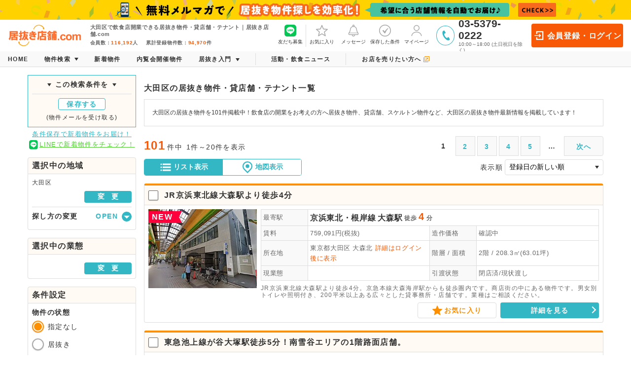

--- FILE ---
content_type: text/html; charset=UTF-8
request_url: https://www.i-tenpo.com/tokyo/ota-city/
body_size: 20470
content:
<!DOCTYPE html>
<html lang="ja">
  <head>
                            <script>
          (function(w,d,s,l,i){w[l]=w[l]||[];w[l].push({'gtm.start': new Date().getTime(),event:'gtm.js'});var f=d.getElementsByTagName(s)[0], j=d.createElement(s),dl=l!='dataLayer'?'&l='+l:'';j.async=true;j.src='https://www.googletagmanager.com/gtm.js?id='+i+dl;f.parentNode.insertBefore(j,f);})(window,document,'script','dataLayer','GTM-5ZDWW9V');
        </script>
                    
    <meta charset="UTF-8">
    <meta name="viewport" content="width=device-width, initial-scale=1, maximum-scale=1.0, user-scalable=no">
    <meta http-equiv="X-UA-Compatible" content="ie=edge">
    <meta name="format-detection" content="telephone=no">
                <meta name="keywords" content="居抜き,居抜き物件,飲食店,飲食店物件,出店,開業,東京,物件検索サイト,造作譲渡,造作買取り,物件探し,賃貸">
            <meta name="description" content="大田区の飲食店物件・居抜き物件一覧！居抜き店舗.comは、飲食店物件・居抜き物件が探せる店舗物件の専門サイトです。東京・神奈川・千葉・埼玉で、飲食店の出店･開業を予定されている皆様へ、店舗物件をご紹介します！">
        <meta name="msapplication-TileColor" content="#da532c">
    <meta name="theme-color" content="#ffffff">
                            <meta property="og:title" content="大田区で飲食店開業できる居抜き物件・貸店舗・テナント｜居抜き店舗.com">
        <meta property="og:type" content="article">
            <meta property="og:url" content="https://www.i-tenpo.com/tokyo/ota-city/">
    <meta property="og:image" content="https://www.i-tenpo.com/img/og_logo_img.png">
    <meta property="og:site_name" content="居抜き店舗.com">
        <meta property="og:description" content="大田区の飲食店物件・居抜き物件一覧！居抜き店舗.comは、飲食店物件・居抜き物件が探せる店舗物件の専門サイトです。東京・神奈川・千葉・埼玉で、飲食店の出店･開業を予定されている皆様へ、店舗物件をご紹介します！">
            <link rel="manifest" href="/site.webmanifest">
    <link rel="apple-touch-icon" sizes="180x180" href="/img/favicon/apple-touch-icon.png">
    <link rel="icon" type="image/png" sizes="32x32" href="/img/favicon/favicon-32x32.png">
    <link rel="icon" type="image/png" sizes="16x16" href="/img/favicon/favicon-16x16.png">
    <link rel="mask-icon" href="/img/favicon/safari-pinned-tab.svg" color="#5bbad5">
                <title>大田区で飲食店開業できる居抜き物件・貸店舗・テナント｜居抜き店舗.com</title>
    
    <link rel="stylesheet" href="/css/style.css?sitever=2.0.8">
                    <style> body { display:none; }</style>
                    </head>
<body>
        <noscript><iframe src="https://www.googletagmanager.com/ns.html?id=GTM-5ZDWW9V"
                      height="0" width="0" style="display:none;visibility:hidden"></iframe></noscript>
    <div class="l-wrap">
    <div class="l-header-banner">
        <a class="l-header-banner__link" href="https://www.i-tenpo.com/news/topic/13546">
            <picture class="l-header-banner__link__img">
                <source media="(max-width: 736px)" srcset="/img/header_mailmag_sp.jpg" />
                <source media="(min-width: 737px)" srcset="/img/header_mailmag_pc.jpg" />
                <img src="/img/header_mailmag_pc.jpg" />
            </picture>
        </a>
    </div>
        <header class="l-header c-header" data-name="header" data-normalize="false">
        <p class="c-header__menu u-pcHidden js-spMenu"><span></span></p>
                            <a class="c-header__logo" href="/">
                <img src="/img/i-tenpo.png" alt="居抜き店舗.com">
            </a>
                        <div class="c-header__headline">
            <h1 class="c-header__headline__ttl">大田区で飲食店開業できる居抜き物件・貸店舗・テナント｜居抜き店舗.com</h1>
            <div class="c-header__headline__sub u-spHidden">
                <p class="c-header__headline__sub__num">会員数：<span>116,192</span>人</p>
                <p class="c-header__headline__sub__num">累計登録物件数：<span>94,970</span>件</p>
            </div>
        </div>
        <ul class="c-header__nav u-spHidden">
            <li class="c-header__nav__item">
                <a href="https://lin.ee/uO9jSnB" target="_blank" style="border-right:1px solid #DDD;height:50%;"><img src="/img/svg/ic_LINE_scolor.svg" alt="LINEアイコン">友だち募集</a>
            </li>
            <li class="c-header__nav__item">
                <a href="/mypage/favorite"><img src="/img/svg/ic_favorite_gray.svg" alt="">お気に入り</a>
            </li>
            <li class="c-header__nav__item">
                <a href="/mypage/contacts/thread"><img src="/img/svg/ic_message_gray.svg" alt="">メッセージ
                                    </a>
            </li>
            <li class="c-header__nav__item">
                <a href="/mypage/desiredconditions/list"><img src="/img/svg/ic_condition_gray.svg" alt="">保存した条件</a>
            </li>
            <li class="c-header__nav__item">
                <a href="/mypage"><img src="/img/svg/ic_mypage_gray.svg" alt="">マイページ</a>
            </li>
        </ul>
        <div class="c-header__tel u-spHidden">
            <div class="c-header__tel__icon"><img src="/img/svg/ic_tel_green.svg" alt=""></div>
            <div class="c-header__tel__txt"><p><a href="tel:0353790222">03-5379-0222</a></p>
                <p>10:00～18:00 (土日祝日を除く)</p></div>
        </div>
                                <a class="c-header__btn u-spHidden" href="/mypage/login"><img src="/img/svg/ic_login_white.svg" alt="">会員登録・ログイン</a>
                            
                <ul class="c-header__nav u-pcHidden">
            <li class="c-header__nav__item"><a href="https://lin.ee/wCWj2iA" target="_blank"><img src="/img/svg/ic_LINE_scolor.svg" alt="LINEアイコン">友達募集</a></li>
            <li class="c-header__nav__item"><a href="/mypage/contacts/thread"><img src="/img/svg/ic_message_gray.svg" alt="">メッセージ
                                        </a></li>
                                                                <li class="c-header__nav__item"><a href="/mypage/login"><img src="/img/svg/ic_login_gray.svg" alt="">ログイン</a></li>
                    </ul>
            </header>
        <nav class="l-nav c-nav js-nav" data-name="global-nav" data-normalize="false">
                <div class="c-nav__spTtl u-pcHidden">
                                            <p class="c-nav__spTtl__name">ゲストさん</p>
                <a class="c-nav__spTtl__btn" href="/mypage/login"><img src="/img/svg/ic_login_white.svg" alt="">会員登録・ログイン</a>
                                    </div>
                <ul class="c-nav__list">
            <li class="c-nav__list__item">
                <a href="/"><p>HOME</p></a>
            </li>
            <li class="c-nav__list__item js-hover">
                <a class="c-hoverNavArrow"><p>物件検索</p></a>
                <object>
                    <div class="l-hoverNav c-hoverNav u-hoverNav--property">
                        <p class="c-hoverNav__ttl u-spHidden">物件検索</p>
                        <ul class="c-hoverNav__list">
                            <li class="c-hoverNav__list__item"><a href="/search/line"><img src="/img/svg/ic_station_black.svg" alt="">駅・路線から探す</a></li>
                            <li class="c-hoverNav__list__item"><a href="/search/area"><img src="/img/svg/ic_area_black.svg" alt="">地域から探す</a></li>
                            <li class="c-hoverNav__list__item"><a href="/search/business"><img src="/img/svg/ic_status_black.svg" alt="">業態から探す</a></li>
                        </ul>
                        <ul class="c-hoverNav__list">
                            <li class="c-hoverNav__list__item">
                                <a href="/new-list/">
                                    <img src="/img/svg/ic_new_black.svg" alt="">新着物件から探す</a></li>
                            <li class="c-hoverNav__list__item">
                                <a href="/nairan-list/">
                                    <img src="/img/svg/ic_nairankai_black.svg" alt="">内覧会開催物件から探す</a></li>
                            <li class="c-hoverNav__list__item">
                                <a href="/topic-list/">
                                    <img src="/img/svg/ic_attention_black.svg" alt="">注目物件から探す</a></li>
                            <li class="c-hoverNav__list__item">
                                <a href="/ninki-list/">
                                    <img src="/img/svg/ic_popular_black.svg" alt="">人気物件から探す</a></li>
                        </ul>
                        <ul class="c-hoverNav__list">
                                                                                    <li class="c-hoverNav__list__item">
                                <a href="/vr-list/">
                                    <img src="/img/svg/ic_vr.svg" alt="">VRがある物件から探す</a></li>
                                                        <li class="c-hoverNav__list__item">
                                                                <a href="/office/">
                                    <img src="/img/svg/ic_bill_black.svg" alt="">オフィス物件を探す</a>
                            </li>
                                                    </ul>
                    </div>
                </object>
            </li>
            <li class="c-nav__list__item u-spHidden"><a href="/new-list/"><p>新着物件</p></a></li>
            <li class="c-nav__list__item u-spHidden"><a href="/nairan-list/"><p>内覧会開催物件</p></a></li>
            <li class="c-nav__list__item js-hover">
                <a><p class="c-hoverNavArrow">居抜き入門</p></a>
                <object>
                    <div class="l-hoverNav c-hoverNav u-hoverNav--tutorial">
                        <p class="c-hoverNav__ttl u-spHidden">居抜き入門</p>
                        <ul class="c-hoverNav__list">
                            <li class="c-hoverNav__list__item"><a href="/first">居抜き店舗.comとは？</a></li>
                            <li class="c-hoverNav__list__item"><a href="/howto">物件探しから成約までのフロー</a></li>
                            <li class="c-hoverNav__list__item"><a href="/words">用語集</a></li>
                            <li class="c-hoverNav__list__item"><a href="/point">居抜き出店の五か条</a></li>
                        </ul>
                    </div>
                </object>
            </li>
            <li class="c-nav__list__item u-nav__list__item--borderLeft u-nav__list__item--borderRight"><a
                        href="/news"><p>活動・飲食ニュース</p></a></li>
            <li class="c-nav__list__item"><a href="https://www.k-tenpo.com/" target="_blank"><p>お店を売りたい方へ<img src="/img/svg/ic_newwindow_orange.svg" alt=""></p></a></li>
        </ul>
    </nav>

    <main class="l-main c-main">

<script>
function submitClick(actionUrl){
    document.getElementById("caodition").action = actionUrl;
}
</script>

<form action="/search/result" accept-charset="utf-8" method="get"  id="caodition">
    <input type="hidden" name="schArCityId[0]" value="111" >
<div class="c-frame p-propertyList">
            <section class="p-propertyList__search js-subNav">
    <input type="hidden" name="detailMoveFlg" value="1" >
    <div class="p-propertyList__search__save u-spHidden">
        <p class="p-propertyList__search__save__ttl">この検索条件を</p>
                    <a class="p-propertyList__search__save__btn c-btnSmall96 u-btn--bdrGreen js-registModalSaveParam">保存する</a>
            <p class="p-propertyList__search__save__ttl_sub">(物件メールを受け取る)</p>
            </div>
    <p class="p-propertyList__search__save__sub u-spHidden">
        <a class="js-desiredModalOpen">条件保存で新着物件をお届け！</a>
                <a class="c-line-link" href="https://lin.ee/WlZC2qn" target="_blank"><img src="/img/svg/ic_LINE_scolor.svg" alt="LINEアイコン">LINEで新着物件をチェック！</a>
            </p>
    <div class="p-propertyList__search__header u-pcHidden">
        <a class="p-propertyList__search__header__close js-spSubMenuClose"></a>
        <p class="p-propertyList__search__header__ttl">検索条件の変更</p>
    </div>

    <div class="p-propertyList__search__scroll">
        <div class="c-sideBox p-propertyList__search__type">
                                            <p class="c-sideBox__ttl">選択中の地域</p>
                            
            <div class="c-sideBox__body">
                                    <p class="p-propertyList__search__type__body">
                        大田区
                    </p>
                                        <button data-action="/search/area" class="p-propertyList__search__type__btn c-btnSmall96 u-btn--green js-actionChange">変　更</button>
                                                    <div class="p-propertyList__search__type__change">
                    <div class="p-propertyList__search__type__change__headline">
                        <p class="p-propertyList__search__type__change__headline__ttl">探し方の変更</p>
                        <a class="c-headline__ac open js-acControll" data-ac="change"><span></span></a>
                    </div>
                    <ul class="p-propertyList__search__type__change__headline__body c-searchType is-active" data-ul="change">
                        <li><a href="/search/line" data-action="/search/line" class="js-actionChange"><img src="/img/svg/ic_station_black.svg">駅・路線から探す</a></li>
                        <li><a href="/search/area" data-action="/search/area" class="js-actionChange"><img src="/img/svg/ic_area_black.svg">地域から探す</a></li>
                    </ul>
                </div>
            </div>
        </div>

        <div class="c-sideBox p-propertyList__search__type">
        <p class="c-sideBox__ttl">選択中の業態</p>
        <div class="c-sideBox__body">
            <p class="p-propertyList__search__type__body">
                
            </p>
                            <button data-action="/search/area" class="p-propertyList__search__type__btn c-btnSmall96 u-btn--green js-actionChange">変　更</button>
                    </div>
        </div>

        <div class="c-sideBox p-propertyList__search__contition">
            <p class="c-sideBox__ttl">条件設定</p>
            <div class="c-sideBox__body">

                                <p class="p-propertyList__search__contition__ttl">物件の状態</p>
                <div class="p-propertyList__search__contition__body">
                    <ul class="c-form__table__content__ckeckList">
                        <li>
                            <input type="radio" class="c-radio" id="state_1" name="schNowStatus" value="" checked>
                            <label class="c-radioLabel" for="state_1"><span class="c-radioLabel__box"></span>指定なし</label>
                        </li>
                                                                            <li>
                                <input type="radio" class="c-radio" id="state_2" name="schNowStatus" value="101" >
                                <label class="c-radioLabel" for="state_2"><span class="c-radioLabel__box"></span>居抜き</label>
                            </li>
                                                                                <li>
                                <input type="radio" class="c-radio" id="state_3" name="schNowStatus" value="102" >
                                <label class="c-radioLabel" for="state_3"><span class="c-radioLabel__box"></span>スケルトン</label>
                            </li>
                                                                        </ul>
                </div>

                                <p class="p-propertyList__search__contition__ttl">賃料</p>
                <div class="p-propertyList__search__contition__body">
                    <div class="p-propertyList__search__contition__body__range">
                        <label class="c-select">
                            <select name="schCostLower" ><option value="" selected="selected">下限なし</option><option value="5">5万円</option><option value="10">10万円</option><option value="15">15万円</option><option value="20">20万円</option><option value="25">25万円</option><option value="30">30万円</option><option value="35">35万円</option><option value="40">40万円</option><option value="45">45万円</option><option value="50">50万円</option><option value="55">55万円</option><option value="60">60万円</option><option value="65">65万円</option><option value="70">70万円</option><option value="75">75万円</option><option value="80">80万円</option><option value="85">85万円</option><option value="90">90万円</option><option value="95">95万円</option><option value="100">100万円</option></select>
                        </label>
                        <p>～</p>
                        <label class="c-select">
                            <select name="schCostUpper" ><option value="" selected="selected">上限なし</option><option value="5">5万円</option><option value="10">10万円</option><option value="15">15万円</option><option value="20">20万円</option><option value="25">25万円</option><option value="30">30万円</option><option value="35">35万円</option><option value="40">40万円</option><option value="45">45万円</option><option value="50">50万円</option><option value="55">55万円</option><option value="60">60万円</option><option value="65">65万円</option><option value="70">70万円</option><option value="75">75万円</option><option value="80">80万円</option><option value="85">85万円</option><option value="90">90万円</option><option value="95">95万円</option><option value="100">100万円</option></select>
                        </label>
                    </div>
                </div>

                                <p class="p-propertyList__search__contition__ttl">面積</p>
                <div class="p-propertyList__search__contition__body">
                    <div class="p-propertyList__search__contition__body__range">
                        <label class="c-select">
                            <select name="schTsuboLower" ><option value="" selected="selected">下限なし</option><option value="5">5坪</option><option value="10">10坪</option><option value="15">15坪</option><option value="20">20坪</option><option value="25">25坪</option><option value="30">30坪</option><option value="35">35坪</option><option value="40">40坪</option></select>
                        </label>
                        <p>～</p>
                        <label class="c-select">
                            <select name="schTsuboUpper" ><option value="" selected="selected">上限なし</option><option value="5">5坪</option><option value="10">10坪</option><option value="15">15坪</option><option value="20">20坪</option><option value="25">25坪</option><option value="30">30坪</option><option value="35">35坪</option><option value="40">40坪</option></select>
                        </label>
                    </div>
                </div>

                                <p class="p-propertyList__search__contition__ttl">階数</p>
                <div class="p-propertyList__search__contition__body">
                    <ul class="c-formSearch__table__content__ckeckList">
                                                                            <li>
                                <input type="checkbox" class="c-checkbox" id="floor_1" name="schArFloorNum[]" value="-1" >
                                <label class="c-checkboxLabel" for="floor_1"><p class="c-checkboxLabel__box"></p>地下</label>
                            </li>
                                                                                <li>
                                <input type="checkbox" class="c-checkbox" id="floor_2" name="schArFloorNum[]" value="1" >
                                <label class="c-checkboxLabel" for="floor_2"><p class="c-checkboxLabel__box"></p>1F</label>
                            </li>
                                                                                <li>
                                <input type="checkbox" class="c-checkbox" id="floor_3" name="schArFloorNum[]" value="2" >
                                <label class="c-checkboxLabel" for="floor_3"><p class="c-checkboxLabel__box"></p>2F</label>
                            </li>
                                                                                <li>
                                <input type="checkbox" class="c-checkbox" id="floor_4" name="schArFloorNum[]" value="3" >
                                <label class="c-checkboxLabel" for="floor_4"><p class="c-checkboxLabel__box"></p>3F以上</label>
                            </li>
                                                                        </ul>
                </div>

                <p class="p-propertyList__search__contition__ttl">駅からの徒歩</p>
                <div class="p-propertyList__search__contition__body">
                    <div class="c-formSearch__table__content__range">
                        <label class="c-select">
                            <select name="schFoot" ><option value="" selected="selected">指定なし</option><option value="1">1分</option><option value="3">3分以内</option><option value="5">5分以内</option><option value="10">10分以内</option><option value="11">11分以上</option></select>
                        </label>
                    </div>
                </div>

                                <p class="p-propertyList__search__contition__ttl">こだわり条件</p>
                <div class="p-propertyList__search__contition__body">
                    <ul class="c-form__table__content__ckeckList">
                        <li>
                            <input type="radio" class="c-radio" id="searchType_1" name="schPickyType" value="" checked>
                            <label class="c-radioLabel" for="searchType_1"><span class="c-radioLabel__box"></span>すべての物件</label>
                        </li>
                                                                            <li>
                                <input type="radio" class="c-radio" id="searchType_2" name="schPickyType" value="40" >
                                <label class="c-radioLabel" for="searchType_2"><span class="c-radioLabel__box"></span>VR映像あり物件</label>
                            </li>
                                                                                <li>
                                <input type="radio" class="c-radio" id="searchType_3" name="schPickyType" value="10" >
                                <label class="c-radioLabel" for="searchType_3"><span class="c-radioLabel__box"></span>注目物件</label>
                            </li>
                                                                                <li>
                                <input type="radio" class="c-radio" id="searchType_4" name="schPickyType" value="20" >
                                <label class="c-radioLabel" for="searchType_4"><span class="c-radioLabel__box"></span>人気物件</label>
                            </li>
                                                                                <li>
                                <input type="radio" class="c-radio" id="searchType_5" name="schPickyType" value="1" >
                                <label class="c-radioLabel" for="searchType_5"><span class="c-radioLabel__box"></span>内覧会開催物件</label>
                            </li>
                                                                        </ul>
                </div>

                                <p class="p-propertyList__search__contition__ttl">登録日</p>
                <div class="p-propertyList__search__contition__body">
                    <ul class="c-form__table__content__ckeckList">
                        <li>
                            <input type="radio" class="c-radio" id="regDate_1" name="schCreatedAt" value="" checked>
                            <label class="c-radioLabel" for="regDate_1"><span class="c-radioLabel__box"></span>指定なし</label>
                        </li>
                                                                            <li>
                                <input type="radio" class="c-radio" id="regDate_2" name="schCreatedAt" value="1" >
                                <label class="c-radioLabel" for="regDate_2"><span class="c-radioLabel__box"></span>24時間以内</label>
                            </li>
                                                                                <li>
                                <input type="radio" class="c-radio" id="regDate_3" name="schCreatedAt" value="2" >
                                <label class="c-radioLabel" for="regDate_3"><span class="c-radioLabel__box"></span>2日以内</label>
                            </li>
                                                                                <li>
                                <input type="radio" class="c-radio" id="regDate_4" name="schCreatedAt" value="3" >
                                <label class="c-radioLabel" for="regDate_4"><span class="c-radioLabel__box"></span>3日以内</label>
                            </li>
                                                                                <li>
                                <input type="radio" class="c-radio" id="regDate_5" name="schCreatedAt" value="4" >
                                <label class="c-radioLabel" for="regDate_5"><span class="c-radioLabel__box"></span>1週間以内</label>
                            </li>
                                                                        </ul>
                </div>

                <p class="p-propertyList__search__contition__ttl">フリーワード</p>
                <div class="p-propertyList__search__contition__body">
                    <input type="text" class="c-inputText" placeholder="駅、エリアなど" name="schFreeword" value="">
                </div>

                <div class="p-propertyList__search__contition__btn u-spHidden">
                    <button class="c-btnNormal u-btn--green"><img src="/img/svg/ic_search_white.svg">この条件で検索</button>
                </div>
            </div>
        </div>
    </div>

    <div class="p-propertyList__search__contition__btn u-pcHidden">
        <div class="c-fixedBtns__num">
        <p class="c-fixedBtns__num__ttl">物件数</p>
        <p class="c-fixedBtns__num__body"><span class="js-propertyNum">101</span>件</p>
        </div>
        <button class="c-btnNormal u-btn--green"><img src="/img/svg/ic_search_white.svg">この条件で検索</button>
    </div>

    <div class="p-propertyList__search__save u-spHidden">
        <p class="p-propertyList__search__save__ttl">この検索条件を</p>
                    <a class="p-propertyList__search__save__btn c-btnSmall96 u-btn--bdrGreen js-registModalSaveParam">保存する</a>
            <p class="p-propertyList__search__save__ttl_sub">(物件メールを受け取る)</p>
            </div>
    <p class="p-propertyList__search__save__sub u-spHidden">
        <a class="js-desiredModalOpen">条件保存で新着物件をお届け！</a>
                <a class="c-line-link" href="https://lin.ee/HhGr6na" target="_blank"><img src="/img/svg/ic_LINE_scolor.svg" alt="LINEアイコン">LINEで新着物件をチェック！</a>
            </p>
        <ul class="p-propertyList__search__side-banner u-spHidden">
        <li>
            <a href="https://www.k-tenpo.com/" target="_blank"><img src="/img/banner_propertyList-banner01.jpg" alt="店舗の買取ならお任せください！"></a>
        </li>
        <li>
                        <a href="/office/"><img src="/img/banner_propertyList-banner02.jpg" alt="オフィス物件も豊富に取り揃えています！"></a>
        </li>
    </ul>
    </section>

    <section class="p-propertyList__main">
        <a class="c-subMenu u-pcHidden js-spSubMenuOpen"><img src="/img/svg/ic_search_white.svg"></a>
        <div class="p-propertyList__search__saveSp u-pcHidden">
            <p>この検索条件を</p>
                            <a class="c-btnSmall96 u-btn--bdrGreen js-registModalSaveParam">保存する</a>
                    </div>
        <p class="p-propertyList__search__saveSp__sub u-pcHidden">
        <a class="js-desiredModalOpen">条件保存で新着物件をメールでお届け！</a>
                <a class="c-line-link" href="https://lin.ee/WlZC2qn" target="_blank"><img src="/img/svg/ic_LINE_scolor.svg" alt="LINEアイコン">LINEで新着物件をチェック！</a>
                </p>

                    <div>
                            <h2 class="p-propertyList__main__title">大田区の居抜き物件・貸店舗・テナント一覧</h2>
                              <p class="p-propertyList__main__leadtext">大田区の居抜き物件を101件掲載中！飲食店の開業をお考えの方へ居抜き物件、貸店舗、スケルトン物件など、大田区の居抜き物件最新情報を掲載しています！</p>
                          </div>
            <div class="c-listInfo u-listInfo--top">
    <div class="c-listInfo__num">
        <p class="c-listInfo__num__main"><span>101</span>件中</p>
        <p class="c-listInfo__num__sub">1件～20件を表示</p>
    </div>
        <ul class="c-listInfo__pagenation">
		<li>1</li>
	<li><a href="https://www.i-tenpo.com/tokyo/ota-city/?page=2">2</a></li>
	<li><a href="https://www.i-tenpo.com/tokyo/ota-city/?page=3">3</a></li>
	<li><a href="https://www.i-tenpo.com/tokyo/ota-city/?page=4">4</a></li>
	<li><a href="https://www.i-tenpo.com/tokyo/ota-city/?page=5">5</a></li>
	<li>…</li>
	<li class="c-listInfo__pagenation__next"><a href="https://www.i-tenpo.com/tokyo/ota-city/?page=2">次へ</a></li>
</ul>

</div>
        
        <!--
            formの遷移先がbuttonのnameで変わる想定で作っています。
            問題があれば、修正のご指示を頂ければと思います。
        -->
        <div class="p-propertyList__main__nav">
            <ul class="p-propertyList__main__nav__tab">
                <li class="p-propertyList__main__nav__tab__item">
                    <button class="is-active" name="toList" disabled><img src="/img/svg/ic_result_list_white.svg">リスト表示</button>
                                                        </li>
                <li class="p-propertyList__main__nav__tab__item">
                    <button name="toMap" onclick=submitClick('/search/map')><img src="/img/svg/ic_result_map_green.svg">地図表示</button>
                                    </li>
            </ul>
            <div class="p-propertyList__main__nav__select">
                <p>表示順</p>
                <label class="c-select">
                    <select name="schSort" onchange="submit(this.form);">
                                                    <option value="1" selected>登録日の新しい順</option>
                                                    <option value="2" >登録日の古い順</option>
                                                    <option value="3" >面積の広い順</option>
                                                    <option value="4" >面積の狭い順</option>
                                                    <option value="5" >賃料の高い順</option>
                                                    <option value="6" >賃料の低い順</option>
                                                    <option value="7" >坪単価の高い順</option>
                                                    <option value="8" >坪単価の低い順</option>
                                                    <option value="9" >駅から近い順</option>
                                                    <option value="10" >駅から遠い順</option>
                                                    <option value="11" >造作価格の高い順</option>
                                                    <option value="12" >造作価格の低い順</option>
                                                    <option value="13" >階数の高い順</option>
                                                    <option value="14" >階数の低い順</option>
                                            </select>
                </label>
            </div>
        </div>

        <div class="p-propertyList__main__list">
            <ul class="c-propertyList">
                                    <li class="c-propertyList__item">
    <div class="js-link" href="/t97758" target="_blank">
        <div class="c-propertyList__item__headline">
            <input type="checkbox" class="c-checkbox js-propertyCheck" id="property_97758" name="property_id" value="97758">
            <label class="c-checkboxLabel" for="property_97758">
                <span class="c-checkboxLabel__box"></span>
            </label>
            <div class="c-propertyList__item__headline__ttl">
                <h3 class="c-propertyList__item__headline__ttl__txt">
                    <a href="/t97758" target="_blank">JR京浜東北線大森駅より徒歩4分</a>
                </h3>
                                                                            </div>
        </div>
        <div class="c-propertyList__item__body">
            <div class="c-propertyList__item__body__pic" data-index="1">
                                <img class="u-ofi" src="https://img.i-tenpo.com/loader/tenpo/97758/g/tmb?secret=lKOL7EUzm6fu0aRe9j1DVELhMiUg5BT93lRPyF%2FucAY%3D">
                                                <p class="c-badgeNew">NEW</p>
                                            </div>
                        <div class="c-propertyList__item__body__table u-spHidden">
                <ul class="c-propertyList__item__body__table__list">
                    <li class="c-propertyList__item__body__table__list__main">
                        <div class="c-propertyList__item__body__table__list__ttl">最寄駅</div>
                        <div class="c-propertyList__item__body__table__list__body">
                            <a href="/keihintohokunegishi-line/">京浜東北・根岸線</a>
                            <a href="/tokyo/omori-st/">大森駅</a>
                            <p>徒歩<span>4</span>分</p>
                        </div>
                    </li>
                    <li>
                        <div class="c-propertyList__item__body__table__list__ttl">賃料</div>
                        <div class="c-propertyList__item__body__table__list__body"><p><span>759,091</span>円(税抜)</p></div>
                        <div class="c-propertyList__item__body__table__list__ttl">造作価格</div>
                        <div class="c-propertyList__item__body__table__list__body">確認中</div>
                    </li>
                    <li>
                        <div class="c-propertyList__item__body__table__list__ttl">所在地</div>
                        <div class="c-propertyList__item__body__table__list__body">
                            <a href="/tokyo/ota-city/">東京都大田区</a>大森北
                                                                                                                            <a style="color:#f85907;" href="/mypage/login">詳細はログイン後に表示</a>
                                                                                    </div>
                        <div class="c-propertyList__item__body__table__list__ttl">階層 / 面積</div>
                        <div class="c-propertyList__item__body__table__list__body">2階 / 208.3㎡(63.01坪)</div>
                    </li>
                    <li>
                                                <div class="c-propertyList__item__body__table__list__ttl">現業態</div>
                        <div class="c-propertyList__item__body__table__list__body"><a href="//"></a></div>
                        <div class="c-propertyList__item__body__table__list__ttl">引渡状態</div>
                        <div class="c-propertyList__item__body__table__list__body">閉店済/現状渡し</div>
                    </li>
                </ul>
                <p class="c-propertyList__item__body__desc">
                    JR京浜東北線大森駅より徒歩4分。京急本線大森海岸駅からも徒歩圏内です。商店街の中にある物件です。男女別トイレや照明付き、200平米以上ある広々とした貸事務所・店舗です。業種はご相談ください。
                </p>
            </div>
                                    <ul class="c-propertyList__item__body__tableSp u-pcHidden">
                <li>
                    <a href="/keihintohokunegishi-line/">京浜東北・根岸線</a>
                    <a href="/tokyo/omori-st/">大森駅</a>
                    <p>徒歩<span>4</span>分</p>
                </li>
                <li>
                    <p><span>759,091</span>円(税抜)</p>
                </li>
                <li class="last">
                    <a href="/tokyo/ota-city/">東京都大田区</a>大森北
                                                                                                    </li>
            </ul>
                    </div>
                <ul class="c-propertyList__infoSp u-pcHidden">
            <li>造作価格：確認中</li>
            <li>階層/面積：2階 / 208.3㎡(63.01坪)</li>
            <li>
                                <p>現業態：</p>
                <p>引渡状態：閉店済/現状渡し</p>
            </li>
        </ul>
        <p class="c-propertyList__descSp u-pcHidden">
            JR京浜東北線大森駅より徒歩4分。京急本線大森海岸駅からも徒歩圏内です。商店街の中にある物件です。男女別トイレや照明付き、200平米以上ある広々とした貸事務所・店舗です。業種はご相談ください。
        </p>
                <div class="c-propertyList__item__btns">
                                                <div class="c-propertyList__item__btns__main">
            
                <p class="c-btnFavoList js-favoNoLogin data-favo-id=97758" id="favoid_97758"><img src="/img/svg/ic_star_orange.svg"><span>お気に入り</span></p>
                            <p class="c-btnDetail u-btn--green">詳細を見る</p>
            </div>
        </div>
    </div>
</li>
                                    <li class="c-propertyList__item">
    <div class="js-link" href="/t97746" target="_blank">
        <div class="c-propertyList__item__headline">
            <input type="checkbox" class="c-checkbox js-propertyCheck" id="property_97746" name="property_id" value="97746">
            <label class="c-checkboxLabel" for="property_97746">
                <span class="c-checkboxLabel__box"></span>
            </label>
            <div class="c-propertyList__item__headline__ttl">
                <h3 class="c-propertyList__item__headline__ttl__txt">
                    <a href="/t97746" target="_blank">東急池上線が谷大塚駅徒歩5分！南雪谷エリアの1階路面店舗。</a>
                </h3>
                                                                            </div>
        </div>
        <div class="c-propertyList__item__body">
            <div class="c-propertyList__item__body__pic" data-index="2">
                                <img class="u-ofi" src="https://img.i-tenpo.com/loader/tenpo/97746/g/tmb?secret=v5a%2Fpo59M0ySnyJeGYGJ2uQ3dKz5zOkX5FRAYVvyA90%3D">
                                                <p class="c-badgeNew">NEW</p>
                                            </div>
                        <div class="c-propertyList__item__body__table u-spHidden">
                <ul class="c-propertyList__item__body__table__list">
                    <li class="c-propertyList__item__body__table__list__main">
                        <div class="c-propertyList__item__body__table__list__ttl">最寄駅</div>
                        <div class="c-propertyList__item__body__table__list__body">
                            <a href="/tokyuikegami-line/">東急池上線</a>
                            <a href="/tokyo/yukigayaotsuka-st/">雪が谷大塚駅</a>
                            <p>徒歩<span>5</span>分</p>
                        </div>
                    </li>
                    <li>
                        <div class="c-propertyList__item__body__table__list__ttl">賃料</div>
                        <div class="c-propertyList__item__body__table__list__body"><p><span>180,000</span>円(税抜)</p></div>
                        <div class="c-propertyList__item__body__table__list__ttl">造作価格</div>
                        <div class="c-propertyList__item__body__table__list__body">確認中</div>
                    </li>
                    <li>
                        <div class="c-propertyList__item__body__table__list__ttl">所在地</div>
                        <div class="c-propertyList__item__body__table__list__body">
                            <a href="/tokyo/ota-city/">東京都大田区</a>南雪谷
                                                                                                                            <a style="color:#f85907;" href="/mypage/login">詳細はログイン後に表示</a>
                                                                                    </div>
                        <div class="c-propertyList__item__body__table__list__ttl">階層 / 面積</div>
                        <div class="c-propertyList__item__body__table__list__body">1階 / 51.47㎡(15.57坪)</div>
                    </li>
                    <li>
                                                <div class="c-propertyList__item__body__table__list__ttl">現業態</div>
                        <div class="c-propertyList__item__body__table__list__body"><a href="//"></a></div>
                        <div class="c-propertyList__item__body__table__list__ttl">引渡状態</div>
                        <div class="c-propertyList__item__body__table__list__body">確認中</div>
                    </li>
                </ul>
                <p class="c-propertyList__item__body__desc">
                    東急池上線が谷大塚駅から徒歩5分、南雪谷の落ち着いた環境に位置する1階路面物件です。御嶽山駅からもアクセス可能で約51.5平米の広々とした空間でシャッター付の前面口が目を引きます。詳細につきましてはお問い合わせください。
                </p>
            </div>
                                    <ul class="c-propertyList__item__body__tableSp u-pcHidden">
                <li>
                    <a href="/tokyuikegami-line/">東急池上線</a>
                    <a href="/tokyo/yukigayaotsuka-st/">雪が谷大塚駅</a>
                    <p>徒歩<span>5</span>分</p>
                </li>
                <li>
                    <p><span>180,000</span>円(税抜)</p>
                </li>
                <li class="last">
                    <a href="/tokyo/ota-city/">東京都大田区</a>南雪谷
                                                                                                    </li>
            </ul>
                    </div>
                <ul class="c-propertyList__infoSp u-pcHidden">
            <li>造作価格：確認中</li>
            <li>階層/面積：1階 / 51.47㎡(15.57坪)</li>
            <li>
                                <p>現業態：</p>
                <p>引渡状態：確認中</p>
            </li>
        </ul>
        <p class="c-propertyList__descSp u-pcHidden">
            東急池上線が谷大塚駅から徒歩5分、南雪谷の落ち着いた環境に位置する1階路面物件です。御嶽山駅からもアクセス可能で約51.5平米の広々とした空間でシャッター付の前面口が目を引きます。詳細につきましてはお問い合わせください。
        </p>
                <div class="c-propertyList__item__btns">
                                                <div class="c-propertyList__item__btns__main">
            
                <p class="c-btnFavoList js-favoNoLogin data-favo-id=97746" id="favoid_97746"><img src="/img/svg/ic_star_orange.svg"><span>お気に入り</span></p>
                            <p class="c-btnDetail u-btn--green">詳細を見る</p>
            </div>
        </div>
    </div>
</li>
                                    <li class="c-propertyList__item">
    <div class="js-link" href="/t95061" target="_blank">
        <div class="c-propertyList__item__headline">
            <input type="checkbox" class="c-checkbox js-propertyCheck" id="property_95061" name="property_id" value="95061">
            <label class="c-checkboxLabel" for="property_95061">
                <span class="c-checkboxLabel__box"></span>
            </label>
            <div class="c-propertyList__item__headline__ttl">
                <h3 class="c-propertyList__item__headline__ttl__txt">
                    <a href="/t95061" target="_blank">JR京浜東北線大森駅至近！商店街沿いの1階路面飲食居抜き物件が出ました。</a>
                </h3>
                                                <p class="c-propertyList__item__headline__ttl__label__vr">
                    <img src="/img/svg/ic_vr_white.svg" class="u-spHidden">
                    <span class="u-spHidden">VR映像</span>
                    <span class="u-pcHidden">VR</span>
                </p>
                                                            </div>
        </div>
        <div class="c-propertyList__item__body">
            <div class="c-propertyList__item__body__pic" data-index="3">
                                <img class="u-ofi" src="https://img.i-tenpo.com/loader/tenpo/95061/g/tmb?secret=WK%2F%2FhnPf1j%2BZAX3CE7vAs8d5U0gDUEe3gAdyekCg%2FUs%3D">
                                                <p class="c-badgeNew">NEW</p>
                                            </div>
                        <div class="c-propertyList__item__body__table u-spHidden">
                <ul class="c-propertyList__item__body__table__list">
                    <li class="c-propertyList__item__body__table__list__main">
                        <div class="c-propertyList__item__body__table__list__ttl">最寄駅</div>
                        <div class="c-propertyList__item__body__table__list__body">
                            <a href="/keihintohokunegishi-line/">京浜東北・根岸線</a>
                            <a href="/tokyo/omori-st/">大森駅</a>
                            <p>徒歩<span>4</span>分</p>
                        </div>
                    </li>
                    <li>
                        <div class="c-propertyList__item__body__table__list__ttl">賃料</div>
                        <div class="c-propertyList__item__body__table__list__body"><p><span>234,000</span>円(税抜)</p></div>
                        <div class="c-propertyList__item__body__table__list__ttl">造作価格</div>
                        <div class="c-propertyList__item__body__table__list__body">造作無償</div>
                    </li>
                    <li>
                        <div class="c-propertyList__item__body__table__list__ttl">所在地</div>
                        <div class="c-propertyList__item__body__table__list__body">
                            <a href="/tokyo/ota-city/">東京都大田区</a>山王
                                                                                                                            <a style="color:#f85907;" href="/mypage/login">詳細はログイン後に表示</a>
                                                                                    </div>
                        <div class="c-propertyList__item__body__table__list__ttl">階層 / 面積</div>
                        <div class="c-propertyList__item__body__table__list__body">1階 / 45.50㎡(13.76坪)</div>
                    </li>
                    <li>
                                                <div class="c-propertyList__item__body__table__list__ttl">現業態</div>
                        <div class="c-propertyList__item__body__table__list__body"><a href="/asian/">アジア料理</a></div>
                        <div class="c-propertyList__item__body__table__list__ttl">引渡状態</div>
                        <div class="c-propertyList__item__body__table__list__body">営業中/居抜き</div>
                    </li>
                </ul>
                <p class="c-propertyList__item__body__desc">
                    JR京浜東北線大森駅徒歩4分。ウィロード山王商店街沿いに1階路面のベトナム料理居抜き物件が出ました。周辺には飲食店から物販店・サービス店まで幅広い業種が出店しており、賑わいのあるエリアとなっております。また商店街沿いのため、物件前の人通りも多くあります。内装は客席部分はもちろん、縦型冷凍冷蔵庫、置き型のグリストラップ、ダクト、厨房機器が残った状態でのお引渡しとなりますので、すぐの出店も可能です。まずはお気軽にお問い合わせください。
                </p>
            </div>
                                    <ul class="c-propertyList__item__body__tableSp u-pcHidden">
                <li>
                    <a href="/keihintohokunegishi-line/">京浜東北・根岸線</a>
                    <a href="/tokyo/omori-st/">大森駅</a>
                    <p>徒歩<span>4</span>分</p>
                </li>
                <li>
                    <p><span>234,000</span>円(税抜)</p>
                </li>
                <li class="last">
                    <a href="/tokyo/ota-city/">東京都大田区</a>山王
                                                                                                    </li>
            </ul>
                    </div>
                <ul class="c-propertyList__infoSp u-pcHidden">
            <li>造作価格：造作無償</li>
            <li>階層/面積：1階 / 45.50㎡(13.76坪)</li>
            <li>
                                <p>現業態：アジア料理</p>
                <p>引渡状態：営業中/居抜き</p>
            </li>
        </ul>
        <p class="c-propertyList__descSp u-pcHidden">
            JR京浜東北線大森駅徒歩4分。ウィロード山王商店街沿いに1階路面のベトナム料理居抜き物件が出ました。周辺には飲食店から物販店・サービス店まで幅広い業種が出店しており、賑わいのあるエリアとなっております。また商店街沿いのため、物件前の人通りも多くあります。内装は客席部分はもちろん、縦型冷凍冷蔵庫、置き型のグリストラップ、ダクト、厨房機器が残った状態でのお引渡しとなりますので、すぐの出店も可能です。まずはお気軽にお問い合わせください。
        </p>
                <div class="c-propertyList__item__btns">
                                                <div class="c-propertyList__item__btns__main">
            
                <p class="c-btnFavoList js-favoNoLogin data-favo-id=95061" id="favoid_95061"><img src="/img/svg/ic_star_orange.svg"><span>お気に入り</span></p>
                            <p class="c-btnDetail u-btn--green">詳細を見る</p>
            </div>
        </div>
    </div>
</li>
                                    <li class="c-propertyList__item">
    <div class="js-link" href="/t67384" target="_blank">
        <div class="c-propertyList__item__headline">
            <input type="checkbox" class="c-checkbox js-propertyCheck" id="property_67384" name="property_id" value="67384">
            <label class="c-checkboxLabel" for="property_67384">
                <span class="c-checkboxLabel__box"></span>
            </label>
            <div class="c-propertyList__item__headline__ttl">
                <h3 class="c-propertyList__item__headline__ttl__txt">
                    <a href="/t67384" target="_blank">雪が谷大塚駅より徒歩2分。1階店舗物件</a>
                </h3>
                                                                            </div>
        </div>
        <div class="c-propertyList__item__body">
            <div class="c-propertyList__item__body__pic" data-index="4">
                                <img class="u-ofi" src="https://img.i-tenpo.com/loader/tenpo/67384/g/tmb?secret=Tg%2Fr%2BmFWDO9bE8LL%2FOqYts2OTFU41CK2RnTWie3AwCo%3D">
                                                <p class="c-badgeNew">NEW</p>
                                            </div>
                        <div class="c-propertyList__item__body__table u-spHidden">
                <ul class="c-propertyList__item__body__table__list">
                    <li class="c-propertyList__item__body__table__list__main">
                        <div class="c-propertyList__item__body__table__list__ttl">最寄駅</div>
                        <div class="c-propertyList__item__body__table__list__body">
                            <a href="/tokyuikegami-line/">東急池上線</a>
                            <a href="/tokyo/yukigayaotsuka-st/">雪が谷大塚駅</a>
                            <p>徒歩<span>2</span>分</p>
                        </div>
                    </li>
                    <li>
                        <div class="c-propertyList__item__body__table__list__ttl">賃料</div>
                        <div class="c-propertyList__item__body__table__list__body"><p><span>350,000</span>円(税抜)</p></div>
                        <div class="c-propertyList__item__body__table__list__ttl">造作価格</div>
                        <div class="c-propertyList__item__body__table__list__body">造作無償</div>
                    </li>
                    <li>
                        <div class="c-propertyList__item__body__table__list__ttl">所在地</div>
                        <div class="c-propertyList__item__body__table__list__body">
                            <a href="/tokyo/ota-city/">東京都大田区</a>雪谷大塚町
                                                                                                                            <a style="color:#f85907;" href="/mypage/login">詳細はログイン後に表示</a>
                                                                                    </div>
                        <div class="c-propertyList__item__body__table__list__ttl">階層 / 面積</div>
                        <div class="c-propertyList__item__body__table__list__body">1階 / 34.48㎡(10.43坪)</div>
                    </li>
                    <li>
                                                <div class="c-propertyList__item__body__table__list__ttl">現業態</div>
                        <div class="c-propertyList__item__body__table__list__body"><a href="//"></a></div>
                        <div class="c-propertyList__item__body__table__list__ttl">引渡状態</div>
                        <div class="c-propertyList__item__body__table__list__body">確認中</div>
                    </li>
                </ul>
                <p class="c-propertyList__item__body__desc">
                    雪が谷大塚駅より徒歩2分。1階店舗物件がでました。中原街道沿いに面しています。まずはお問い合わせください。
                </p>
            </div>
                                    <ul class="c-propertyList__item__body__tableSp u-pcHidden">
                <li>
                    <a href="/tokyuikegami-line/">東急池上線</a>
                    <a href="/tokyo/yukigayaotsuka-st/">雪が谷大塚駅</a>
                    <p>徒歩<span>2</span>分</p>
                </li>
                <li>
                    <p><span>350,000</span>円(税抜)</p>
                </li>
                <li class="last">
                    <a href="/tokyo/ota-city/">東京都大田区</a>雪谷大塚町
                                                                                                    </li>
            </ul>
                    </div>
                <ul class="c-propertyList__infoSp u-pcHidden">
            <li>造作価格：造作無償</li>
            <li>階層/面積：1階 / 34.48㎡(10.43坪)</li>
            <li>
                                <p>現業態：</p>
                <p>引渡状態：確認中</p>
            </li>
        </ul>
        <p class="c-propertyList__descSp u-pcHidden">
            雪が谷大塚駅より徒歩2分。1階店舗物件がでました。中原街道沿いに面しています。まずはお問い合わせください。
        </p>
                <div class="c-propertyList__item__btns">
                                                <div class="c-propertyList__item__btns__main">
            
                <p class="c-btnFavoList js-favoNoLogin data-favo-id=67384" id="favoid_67384"><img src="/img/svg/ic_star_orange.svg"><span>お気に入り</span></p>
                            <p class="c-btnDetail u-btn--green">詳細を見る</p>
            </div>
        </div>
    </div>
</li>
                                    <li class="c-propertyList__item">
    <div class="js-link" href="/t97670" target="_blank">
        <div class="c-propertyList__item__headline">
            <input type="checkbox" class="c-checkbox js-propertyCheck" id="property_97670" name="property_id" value="97670">
            <label class="c-checkboxLabel" for="property_97670">
                <span class="c-checkboxLabel__box"></span>
            </label>
            <div class="c-propertyList__item__headline__ttl">
                <h3 class="c-propertyList__item__headline__ttl__txt">
                    <a href="/t97670" target="_blank">洗足池駅から徒歩1分。2階の店舗物件です。</a>
                </h3>
                                                                            </div>
        </div>
        <div class="c-propertyList__item__body">
            <div class="c-propertyList__item__body__pic" data-index="5">
                                <img class="u-ofi" src="https://img.i-tenpo.com/loader/tenpo/97670/g/tmb?secret=Eqg3e9V8%2BA6BphHLe249r%2FpGE%2BTQJiPS8aRFl39t%2Fl4%3D">
                                            </div>
                        <div class="c-propertyList__item__body__table u-spHidden">
                <ul class="c-propertyList__item__body__table__list">
                    <li class="c-propertyList__item__body__table__list__main">
                        <div class="c-propertyList__item__body__table__list__ttl">最寄駅</div>
                        <div class="c-propertyList__item__body__table__list__body">
                            <a href="/tokyuikegami-line/">東急池上線</a>
                            <a href="/tokyo/senzokuike-st/">洗足池駅</a>
                            <p>徒歩<span>1</span>分</p>
                        </div>
                    </li>
                    <li>
                        <div class="c-propertyList__item__body__table__list__ttl">賃料</div>
                        <div class="c-propertyList__item__body__table__list__body"><p><span>167,000</span>円(税抜)</p></div>
                        <div class="c-propertyList__item__body__table__list__ttl">造作価格</div>
                        <div class="c-propertyList__item__body__table__list__body">確認中</div>
                    </li>
                    <li>
                        <div class="c-propertyList__item__body__table__list__ttl">所在地</div>
                        <div class="c-propertyList__item__body__table__list__body">
                            <a href="/tokyo/ota-city/">東京都大田区</a>上池台
                                                                                                                            <a style="color:#f85907;" href="/mypage/login">詳細はログイン後に表示</a>
                                                                                    </div>
                        <div class="c-propertyList__item__body__table__list__ttl">階層 / 面積</div>
                        <div class="c-propertyList__item__body__table__list__body">2階 / 51.68㎡(15.63坪)</div>
                    </li>
                    <li>
                                                <div class="c-propertyList__item__body__table__list__ttl">現業態</div>
                        <div class="c-propertyList__item__body__table__list__body"><a href="//"></a></div>
                        <div class="c-propertyList__item__body__table__list__ttl">引渡状態</div>
                        <div class="c-propertyList__item__body__table__list__body">確認中</div>
                    </li>
                </ul>
                <p class="c-propertyList__item__body__desc">
                    洗足池駅から徒歩1分と駅近で、中原街道沿いに位置する視認性の高い物件です。2階部分の51.68平米の空間は三面採光で陽当たりも良好です。落ち着いた環境を活かした事務所等に最適です。まずはご相談ください。
                </p>
            </div>
                                    <ul class="c-propertyList__item__body__tableSp u-pcHidden">
                <li>
                    <a href="/tokyuikegami-line/">東急池上線</a>
                    <a href="/tokyo/senzokuike-st/">洗足池駅</a>
                    <p>徒歩<span>1</span>分</p>
                </li>
                <li>
                    <p><span>167,000</span>円(税抜)</p>
                </li>
                <li class="last">
                    <a href="/tokyo/ota-city/">東京都大田区</a>上池台
                                                                                                    </li>
            </ul>
                    </div>
                <ul class="c-propertyList__infoSp u-pcHidden">
            <li>造作価格：確認中</li>
            <li>階層/面積：2階 / 51.68㎡(15.63坪)</li>
            <li>
                                <p>現業態：</p>
                <p>引渡状態：確認中</p>
            </li>
        </ul>
        <p class="c-propertyList__descSp u-pcHidden">
            洗足池駅から徒歩1分と駅近で、中原街道沿いに位置する視認性の高い物件です。2階部分の51.68平米の空間は三面採光で陽当たりも良好です。落ち着いた環境を活かした事務所等に最適です。まずはご相談ください。
        </p>
                <div class="c-propertyList__item__btns">
                                                <div class="c-propertyList__item__btns__main">
            
                <p class="c-btnFavoList js-favoNoLogin data-favo-id=97670" id="favoid_97670"><img src="/img/svg/ic_star_orange.svg"><span>お気に入り</span></p>
                            <p class="c-btnDetail u-btn--green">詳細を見る</p>
            </div>
        </div>
    </div>
</li>
                                    <li class="c-propertyList__item">
    <div class="js-link" href="/t97661" target="_blank">
        <div class="c-propertyList__item__headline">
            <input type="checkbox" class="c-checkbox js-propertyCheck" id="property_97661" name="property_id" value="97661">
            <label class="c-checkboxLabel" for="property_97661">
                <span class="c-checkboxLabel__box"></span>
            </label>
            <div class="c-propertyList__item__headline__ttl">
                <h3 class="c-propertyList__item__headline__ttl__txt">
                    <a href="/t97661" target="_blank">東急池上線長原駅徒歩1分、大田区上池台1階路面貸店舗事務所</a>
                </h3>
                                                                            </div>
        </div>
        <div class="c-propertyList__item__body">
            <div class="c-propertyList__item__body__pic" data-index="6">
                                <img class="u-ofi" src="https://img.i-tenpo.com/loader/tenpo/97661/g/tmb?secret=F1oIID0Oh8rbKuUJSRfKi%2Bz15l14ymMGoGQzXuVCsDY%3D">
                                            </div>
                        <div class="c-propertyList__item__body__table u-spHidden">
                <ul class="c-propertyList__item__body__table__list">
                    <li class="c-propertyList__item__body__table__list__main">
                        <div class="c-propertyList__item__body__table__list__ttl">最寄駅</div>
                        <div class="c-propertyList__item__body__table__list__body">
                            <a href="/tokyuikegami-line/">東急池上線</a>
                            <a href="/tokyo/nagahara-st/">長原駅</a>
                            <p>徒歩<span>1</span>分</p>
                        </div>
                    </li>
                    <li>
                        <div class="c-propertyList__item__body__table__list__ttl">賃料</div>
                        <div class="c-propertyList__item__body__table__list__body"><p><span>330,000</span>円(税抜)</p></div>
                        <div class="c-propertyList__item__body__table__list__ttl">造作価格</div>
                        <div class="c-propertyList__item__body__table__list__body">造作なし</div>
                    </li>
                    <li>
                        <div class="c-propertyList__item__body__table__list__ttl">所在地</div>
                        <div class="c-propertyList__item__body__table__list__body">
                            <a href="/tokyo/ota-city/">東京都大田区</a>上池台
                                                                                                                            <a style="color:#f85907;" href="/mypage/login">詳細はログイン後に表示</a>
                                                                                    </div>
                        <div class="c-propertyList__item__body__table__list__ttl">階層 / 面積</div>
                        <div class="c-propertyList__item__body__table__list__body">1階 / 41.47㎡(12.54坪)</div>
                    </li>
                    <li>
                                                <div class="c-propertyList__item__body__table__list__ttl">前業態</div>
                        <div class="c-propertyList__item__body__table__list__body"><a href="/store/">物販店</a></div>
                        <div class="c-propertyList__item__body__table__list__ttl">引渡状態</div>
                        <div class="c-propertyList__item__body__table__list__body">閉店済/スケルトン</div>
                    </li>
                </ul>
                <p class="c-propertyList__item__body__desc">
                    長原駅から徒歩1分の好立地にある1階路面物件です。40平米超の広さがあり、各種教室やサービス業など幅広い業態に柔軟に対応可能です。視認性に優れた立地を活かした集客が期待できます。ぜひ前向きにご検討ください。
                </p>
            </div>
                                    <ul class="c-propertyList__item__body__tableSp u-pcHidden">
                <li>
                    <a href="/tokyuikegami-line/">東急池上線</a>
                    <a href="/tokyo/nagahara-st/">長原駅</a>
                    <p>徒歩<span>1</span>分</p>
                </li>
                <li>
                    <p><span>330,000</span>円(税抜)</p>
                </li>
                <li class="last">
                    <a href="/tokyo/ota-city/">東京都大田区</a>上池台
                                                                                                    </li>
            </ul>
                    </div>
                <ul class="c-propertyList__infoSp u-pcHidden">
            <li>造作価格：造作なし</li>
            <li>階層/面積：1階 / 41.47㎡(12.54坪)</li>
            <li>
                                <p>前業態：物販店</p>
                <p>引渡状態：閉店済/スケルトン</p>
            </li>
        </ul>
        <p class="c-propertyList__descSp u-pcHidden">
            長原駅から徒歩1分の好立地にある1階路面物件です。40平米超の広さがあり、各種教室やサービス業など幅広い業態に柔軟に対応可能です。視認性に優れた立地を活かした集客が期待できます。ぜひ前向きにご検討ください。
        </p>
                <div class="c-propertyList__item__btns">
                                                <div class="c-propertyList__item__btns__main">
            
                <p class="c-btnFavoList js-favoNoLogin data-favo-id=97661" id="favoid_97661"><img src="/img/svg/ic_star_orange.svg"><span>お気に入り</span></p>
                            <p class="c-btnDetail u-btn--green">詳細を見る</p>
            </div>
        </div>
    </div>
</li>
                                    <li class="c-propertyList__item">
    <div class="js-link" href="/t97599" target="_blank">
        <div class="c-propertyList__item__headline">
            <input type="checkbox" class="c-checkbox js-propertyCheck" id="property_97599" name="property_id" value="97599">
            <label class="c-checkboxLabel" for="property_97599">
                <span class="c-checkboxLabel__box"></span>
            </label>
            <div class="c-propertyList__item__headline__ttl">
                <h3 class="c-propertyList__item__headline__ttl__txt">
                    <a href="/t97599" target="_blank">京急本線雑色駅より徒歩2分</a>
                </h3>
                                                                            </div>
        </div>
        <div class="c-propertyList__item__body">
            <div class="c-propertyList__item__body__pic" data-index="7">
                                <img class="u-ofi" src="https://img.i-tenpo.com/loader/tenpo/97599/g/tmb?secret=ob8BaOruwboqCad%2B9UnJPEhVKJnSPW9SgLfqOogE3KU%3D">
                                            </div>
                        <div class="c-propertyList__item__body__table u-spHidden">
                <ul class="c-propertyList__item__body__table__list">
                    <li class="c-propertyList__item__body__table__list__main">
                        <div class="c-propertyList__item__body__table__list__ttl">最寄駅</div>
                        <div class="c-propertyList__item__body__table__list__body">
                            <a href="/keikyuhonsen-line/">京急本線</a>
                            <a href="/tokyo/zoshiki-st/">雑色駅</a>
                            <p>徒歩<span>2</span>分</p>
                        </div>
                    </li>
                    <li>
                        <div class="c-propertyList__item__body__table__list__ttl">賃料</div>
                        <div class="c-propertyList__item__body__table__list__body"><p><span>72,728</span>円(税抜)</p></div>
                        <div class="c-propertyList__item__body__table__list__ttl">造作価格</div>
                        <div class="c-propertyList__item__body__table__list__body">確認中</div>
                    </li>
                    <li>
                        <div class="c-propertyList__item__body__table__list__ttl">所在地</div>
                        <div class="c-propertyList__item__body__table__list__body">
                            <a href="/tokyo/ota-city/">東京都大田区</a>仲六郷
                                                                                                                            <a style="color:#f85907;" href="/mypage/login">詳細はログイン後に表示</a>
                                                                                    </div>
                        <div class="c-propertyList__item__body__table__list__ttl">階層 / 面積</div>
                        <div class="c-propertyList__item__body__table__list__body">3階 / 18.34㎡(5.55坪)</div>
                    </li>
                    <li>
                                                <div class="c-propertyList__item__body__table__list__ttl">現業態</div>
                        <div class="c-propertyList__item__body__table__list__body"><a href="//"></a></div>
                        <div class="c-propertyList__item__body__table__list__ttl">引渡状態</div>
                        <div class="c-propertyList__item__body__table__list__body">閉店済/現状渡し</div>
                    </li>
                </ul>
                <p class="c-propertyList__item__body__desc">
                    京急本線雑色駅より徒歩2分。雑色商店街通り近く、三軒通りに面するテナントビルです。バス通りに面した魅力的な立地です。現在空室のため、即入居可能です。詳細はお問合せ下さい。
                </p>
            </div>
                                    <ul class="c-propertyList__item__body__tableSp u-pcHidden">
                <li>
                    <a href="/keikyuhonsen-line/">京急本線</a>
                    <a href="/tokyo/zoshiki-st/">雑色駅</a>
                    <p>徒歩<span>2</span>分</p>
                </li>
                <li>
                    <p><span>72,728</span>円(税抜)</p>
                </li>
                <li class="last">
                    <a href="/tokyo/ota-city/">東京都大田区</a>仲六郷
                                                                                                    </li>
            </ul>
                    </div>
                <ul class="c-propertyList__infoSp u-pcHidden">
            <li>造作価格：確認中</li>
            <li>階層/面積：3階 / 18.34㎡(5.55坪)</li>
            <li>
                                <p>現業態：</p>
                <p>引渡状態：閉店済/現状渡し</p>
            </li>
        </ul>
        <p class="c-propertyList__descSp u-pcHidden">
            京急本線雑色駅より徒歩2分。雑色商店街通り近く、三軒通りに面するテナントビルです。バス通りに面した魅力的な立地です。現在空室のため、即入居可能です。詳細はお問合せ下さい。
        </p>
                <div class="c-propertyList__item__btns">
                                                <div class="c-propertyList__item__btns__main">
            
                <p class="c-btnFavoList js-favoNoLogin data-favo-id=97599" id="favoid_97599"><img src="/img/svg/ic_star_orange.svg"><span>お気に入り</span></p>
                            <p class="c-btnDetail u-btn--green">詳細を見る</p>
            </div>
        </div>
    </div>
</li>
                                    <li class="c-propertyList__item">
    <div class="js-link" href="/t97608" target="_blank">
        <div class="c-propertyList__item__headline">
            <input type="checkbox" class="c-checkbox js-propertyCheck" id="property_97608" name="property_id" value="97608">
            <label class="c-checkboxLabel" for="property_97608">
                <span class="c-checkboxLabel__box"></span>
            </label>
            <div class="c-propertyList__item__headline__ttl">
                <h3 class="c-propertyList__item__headline__ttl__txt">
                    <a href="/t97608" target="_blank">東急大井町線北千束駅より徒歩4分</a>
                </h3>
                                                                            </div>
        </div>
        <div class="c-propertyList__item__body">
            <div class="c-propertyList__item__body__pic" data-index="8">
                                <img class="u-ofi" src="https://img.i-tenpo.com/loader/tenpo/97608/g/tmb?secret=cESfJ%2BFc4STfszCmoX0OVdejkBo8L7NKy%2BKtHgWJoEY%3D">
                                            </div>
                        <div class="c-propertyList__item__body__table u-spHidden">
                <ul class="c-propertyList__item__body__table__list">
                    <li class="c-propertyList__item__body__table__list__main">
                        <div class="c-propertyList__item__body__table__list__ttl">最寄駅</div>
                        <div class="c-propertyList__item__body__table__list__body">
                            <a href="/tokyuoimachi-line/">東急大井町線</a>
                            <a href="/tokyo/kitasenzoku-st/">北千束駅</a>
                            <p>徒歩<span>4</span>分</p>
                        </div>
                    </li>
                    <li>
                        <div class="c-propertyList__item__body__table__list__ttl">賃料</div>
                        <div class="c-propertyList__item__body__table__list__body"><p><span>330,000</span>円(税抜)</p></div>
                        <div class="c-propertyList__item__body__table__list__ttl">造作価格</div>
                        <div class="c-propertyList__item__body__table__list__body">確認中</div>
                    </li>
                    <li>
                        <div class="c-propertyList__item__body__table__list__ttl">所在地</div>
                        <div class="c-propertyList__item__body__table__list__body">
                            <a href="/tokyo/ota-city/">東京都大田区</a>北千束
                                                                                                                            <a style="color:#f85907;" href="/mypage/login">詳細はログイン後に表示</a>
                                                                                    </div>
                        <div class="c-propertyList__item__body__table__list__ttl">階層 / 面積</div>
                        <div class="c-propertyList__item__body__table__list__body">1階 / 80.26㎡(24.28坪)</div>
                    </li>
                    <li>
                                                <div class="c-propertyList__item__body__table__list__ttl">現業態</div>
                        <div class="c-propertyList__item__body__table__list__body"><a href="//"></a></div>
                        <div class="c-propertyList__item__body__table__list__ttl">引渡状態</div>
                        <div class="c-propertyList__item__body__table__list__body">閉店済/スケルトン</div>
                    </li>
                </ul>
                <p class="c-propertyList__item__body__desc">
                    東急大井町線北千束駅より徒歩4分。東急目黒線洗足駅や東急池上線長原駅など複数の路線や駅からも徒歩圏内です。環状7号線沿いに面する路面店です。敷地内に駐車場の空きもあります。詳細はお問合せ下さい。
                </p>
            </div>
                                    <ul class="c-propertyList__item__body__tableSp u-pcHidden">
                <li>
                    <a href="/tokyuoimachi-line/">東急大井町線</a>
                    <a href="/tokyo/kitasenzoku-st/">北千束駅</a>
                    <p>徒歩<span>4</span>分</p>
                </li>
                <li>
                    <p><span>330,000</span>円(税抜)</p>
                </li>
                <li class="last">
                    <a href="/tokyo/ota-city/">東京都大田区</a>北千束
                                                                                                    </li>
            </ul>
                    </div>
                <ul class="c-propertyList__infoSp u-pcHidden">
            <li>造作価格：確認中</li>
            <li>階層/面積：1階 / 80.26㎡(24.28坪)</li>
            <li>
                                <p>現業態：</p>
                <p>引渡状態：閉店済/スケルトン</p>
            </li>
        </ul>
        <p class="c-propertyList__descSp u-pcHidden">
            東急大井町線北千束駅より徒歩4分。東急目黒線洗足駅や東急池上線長原駅など複数の路線や駅からも徒歩圏内です。環状7号線沿いに面する路面店です。敷地内に駐車場の空きもあります。詳細はお問合せ下さい。
        </p>
                <div class="c-propertyList__item__btns">
                                                <div class="c-propertyList__item__btns__main">
            
                <p class="c-btnFavoList js-favoNoLogin data-favo-id=97608" id="favoid_97608"><img src="/img/svg/ic_star_orange.svg"><span>お気に入り</span></p>
                            <p class="c-btnDetail u-btn--green">詳細を見る</p>
            </div>
        </div>
    </div>
</li>
                                    <li class="c-propertyList__item">
    <div class="js-link" href="/t96976" target="_blank">
        <div class="c-propertyList__item__headline">
            <input type="checkbox" class="c-checkbox js-propertyCheck" id="property_96976" name="property_id" value="96976">
            <label class="c-checkboxLabel" for="property_96976">
                <span class="c-checkboxLabel__box"></span>
            </label>
            <div class="c-propertyList__item__headline__ttl">
                <h3 class="c-propertyList__item__headline__ttl__txt">
                    <a href="/t96976" target="_blank">JR京浜東北線蒲田駅徒歩4分！1階路面のラーメン屋の居抜き物件がでました。</a>
                </h3>
                                                <p class="c-propertyList__item__headline__ttl__label__vr">
                    <img src="/img/svg/ic_vr_white.svg" class="u-spHidden">
                    <span class="u-spHidden">VR映像</span>
                    <span class="u-pcHidden">VR</span>
                </p>
                                                            </div>
        </div>
        <div class="c-propertyList__item__body">
            <div class="c-propertyList__item__body__pic" data-index="9">
                                <img class="u-ofi" src="https://img.i-tenpo.com/loader/tenpo/96976/g/tmb?secret=vtJyj47I%2FvK4y23JjpRS0IKR%2Bx89FrKFTiGmPwj6bMA%3D">
                                            </div>
                        <div class="c-propertyList__item__body__table u-spHidden">
                <ul class="c-propertyList__item__body__table__list">
                    <li class="c-propertyList__item__body__table__list__main">
                        <div class="c-propertyList__item__body__table__list__ttl">最寄駅</div>
                        <div class="c-propertyList__item__body__table__list__body">
                            <a href="/keihintohokunegishi-line/">京浜東北・根岸線</a>
                            <a href="/tokyo/kamata-st/">蒲田駅</a>
                            <p>徒歩<span>4</span>分</p>
                        </div>
                    </li>
                    <li>
                        <div class="c-propertyList__item__body__table__list__ttl">賃料</div>
                        <div class="c-propertyList__item__body__table__list__body"><p><span>490,000</span>円(税抜)</p></div>
                        <div class="c-propertyList__item__body__table__list__ttl">造作価格</div>
                        <div class="c-propertyList__item__body__table__list__body">相談</div>
                    </li>
                    <li>
                        <div class="c-propertyList__item__body__table__list__ttl">所在地</div>
                        <div class="c-propertyList__item__body__table__list__body">
                            <a href="/tokyo/ota-city/">東京都大田区</a>西蒲田
                                                                                                                            <a style="color:#f85907;" href="/mypage/login">詳細はログイン後に表示</a>
                                                                                    </div>
                        <div class="c-propertyList__item__body__table__list__ttl">階層 / 面積</div>
                        <div class="c-propertyList__item__body__table__list__body">1階 / 45.61㎡(13.8坪)</div>
                    </li>
                    <li>
                                                <div class="c-propertyList__item__body__table__list__ttl">現業態</div>
                        <div class="c-propertyList__item__body__table__list__body"><a href="/ramen/">ラーメン</a></div>
                        <div class="c-propertyList__item__body__table__list__ttl">引渡状態</div>
                        <div class="c-propertyList__item__body__table__list__body">営業中/居抜き</div>
                    </li>
                </ul>
                <p class="c-propertyList__item__body__desc">
                    飲食店で賑わいを見せる蒲田でラーメン屋の居抜き物件が出ました。周辺には大手飲食チェーン店やユザワヤの本店などがある事で、人通りの多いエリアとなっております。厨房機器が残置となるため、初期投資を抑えての出店が可能です。飲食需要の高い蒲田での居抜き物件となりますので、お早めにお問い合わせください。
                </p>
            </div>
                                    <ul class="c-propertyList__item__body__tableSp u-pcHidden">
                <li>
                    <a href="/keihintohokunegishi-line/">京浜東北・根岸線</a>
                    <a href="/tokyo/kamata-st/">蒲田駅</a>
                    <p>徒歩<span>4</span>分</p>
                </li>
                <li>
                    <p><span>490,000</span>円(税抜)</p>
                </li>
                <li class="last">
                    <a href="/tokyo/ota-city/">東京都大田区</a>西蒲田
                                                                                                    </li>
            </ul>
                    </div>
                <ul class="c-propertyList__infoSp u-pcHidden">
            <li>造作価格：相談</li>
            <li>階層/面積：1階 / 45.61㎡(13.8坪)</li>
            <li>
                                <p>現業態：ラーメン</p>
                <p>引渡状態：営業中/居抜き</p>
            </li>
        </ul>
        <p class="c-propertyList__descSp u-pcHidden">
            飲食店で賑わいを見せる蒲田でラーメン屋の居抜き物件が出ました。周辺には大手飲食チェーン店やユザワヤの本店などがある事で、人通りの多いエリアとなっております。厨房機器が残置となるため、初期投資を抑えての出店が可能です。飲食需要の高い蒲田での居抜き物件となりますので、お早めにお問い合わせください。
        </p>
                <div class="c-propertyList__item__btns">
                                                <div class="c-propertyList__item__btns__main">
            
                <p class="c-btnFavoList js-favoNoLogin data-favo-id=96976" id="favoid_96976"><img src="/img/svg/ic_star_orange.svg"><span>お気に入り</span></p>
                            <p class="c-btnDetail u-btn--green">詳細を見る</p>
            </div>
        </div>
    </div>
</li>
                                    <li class="c-propertyList__item">
    <div class="js-link" href="/t95270" target="_blank">
        <div class="c-propertyList__item__headline">
            <input type="checkbox" class="c-checkbox js-propertyCheck" id="property_95270" name="property_id" value="95270">
            <label class="c-checkboxLabel" for="property_95270">
                <span class="c-checkboxLabel__box"></span>
            </label>
            <div class="c-propertyList__item__headline__ttl">
                <h3 class="c-propertyList__item__headline__ttl__txt">
                    <a href="/t95270" target="_blank">ガス10号&times;重飲食可で取得費160万円以下の居抜き物件。</a>
                </h3>
                                                <p class="c-propertyList__item__headline__ttl__label__vr">
                    <img src="/img/svg/ic_vr_white.svg" class="u-spHidden">
                    <span class="u-spHidden">VR映像</span>
                    <span class="u-pcHidden">VR</span>
                </p>
                                                            </div>
        </div>
        <div class="c-propertyList__item__body">
            <div class="c-propertyList__item__body__pic" data-index="10">
                                <img class="u-ofi" src="https://img.i-tenpo.com/loader/tenpo/95270/g/tmb?secret=avn53%2FZfu1rzctRpN9K4o4xEHUA76lZTZMaVMm%2Fwje4%3D">
                                            </div>
                        <div class="c-propertyList__item__body__table u-spHidden">
                <ul class="c-propertyList__item__body__table__list">
                    <li class="c-propertyList__item__body__table__list__main">
                        <div class="c-propertyList__item__body__table__list__ttl">最寄駅</div>
                        <div class="c-propertyList__item__body__table__list__body">
                            <a href="/keikyukuko-line/">京急空港線</a>
                            <a href="/tokyo/anamoriinari-st/">穴守稲荷駅</a>
                            <p>徒歩<span>4</span>分</p>
                        </div>
                    </li>
                    <li>
                        <div class="c-propertyList__item__body__table__list__ttl">賃料</div>
                        <div class="c-propertyList__item__body__table__list__body"><p><span>105,000</span>円(税抜)</p></div>
                        <div class="c-propertyList__item__body__table__list__ttl">造作価格</div>
                        <div class="c-propertyList__item__body__table__list__body">造作無償</div>
                    </li>
                    <li>
                        <div class="c-propertyList__item__body__table__list__ttl">所在地</div>
                        <div class="c-propertyList__item__body__table__list__body">
                            <a href="/tokyo/ota-city/">東京都大田区</a>羽田旭町
                                                                                                                            <a style="color:#f85907;" href="/mypage/login">詳細はログイン後に表示</a>
                                                                                    </div>
                        <div class="c-propertyList__item__body__table__list__ttl">階層 / 面積</div>
                        <div class="c-propertyList__item__body__table__list__body">1階 / 20.13㎡(6.09坪)</div>
                    </li>
                    <li>
                                                <div class="c-propertyList__item__body__table__list__ttl">現業態</div>
                        <div class="c-propertyList__item__body__table__list__body"><a href="/udon/">うどん</a></div>
                        <div class="c-propertyList__item__body__table__list__ttl">引渡状態</div>
                        <div class="c-propertyList__item__body__table__list__body">閉店済/居抜き</div>
                    </li>
                </ul>
                <p class="c-propertyList__item__body__desc">
                    京急空港線の穴守稲荷駅が最寄で、コンパクトなうどん屋の居抜き物件が出ました。並びには大手企業のオフィスやホテル、住宅が立ち並び、ビジネスマンや近隣住民のランチ・ディナー需要が期待できるエリアです。約6坪とコンパクトなため、初出店や少人数でのオペレーションを考えている方にオススメの物件です。まずはお気軽にお問い合わせください。
                </p>
            </div>
                                    <ul class="c-propertyList__item__body__tableSp u-pcHidden">
                <li>
                    <a href="/keikyukuko-line/">京急空港線</a>
                    <a href="/tokyo/anamoriinari-st/">穴守稲荷駅</a>
                    <p>徒歩<span>4</span>分</p>
                </li>
                <li>
                    <p><span>105,000</span>円(税抜)</p>
                </li>
                <li class="last">
                    <a href="/tokyo/ota-city/">東京都大田区</a>羽田旭町
                                                                                                    </li>
            </ul>
                    </div>
                <ul class="c-propertyList__infoSp u-pcHidden">
            <li>造作価格：造作無償</li>
            <li>階層/面積：1階 / 20.13㎡(6.09坪)</li>
            <li>
                                <p>現業態：うどん</p>
                <p>引渡状態：閉店済/居抜き</p>
            </li>
        </ul>
        <p class="c-propertyList__descSp u-pcHidden">
            京急空港線の穴守稲荷駅が最寄で、コンパクトなうどん屋の居抜き物件が出ました。並びには大手企業のオフィスやホテル、住宅が立ち並び、ビジネスマンや近隣住民のランチ・ディナー需要が期待できるエリアです。約6坪とコンパクトなため、初出店や少人数でのオペレーションを考えている方にオススメの物件です。まずはお気軽にお問い合わせください。
        </p>
                <div class="c-propertyList__item__btns">
                                                <div class="c-propertyList__item__btns__main">
            
                <p class="c-btnFavoList js-favoNoLogin data-favo-id=95270" id="favoid_95270"><img src="/img/svg/ic_star_orange.svg"><span>お気に入り</span></p>
                            <p class="c-btnDetail u-btn--green">詳細を見る</p>
            </div>
        </div>
    </div>
</li>
                                    <li class="c-propertyList__item">
    <div class="js-link" href="/t97352" target="_blank">
        <div class="c-propertyList__item__headline">
            <input type="checkbox" class="c-checkbox js-propertyCheck" id="property_97352" name="property_id" value="97352">
            <label class="c-checkboxLabel" for="property_97352">
                <span class="c-checkboxLabel__box"></span>
            </label>
            <div class="c-propertyList__item__headline__ttl">
                <h3 class="c-propertyList__item__headline__ttl__txt">
                    <a href="/t97352" target="_blank">平和島駅徒歩2分！1階路面角地に居酒屋居抜き物件が出ました。</a>
                </h3>
                                                <p class="c-propertyList__item__headline__ttl__label__vr">
                    <img src="/img/svg/ic_vr_white.svg" class="u-spHidden">
                    <span class="u-spHidden">VR映像</span>
                    <span class="u-pcHidden">VR</span>
                </p>
                                                            </div>
        </div>
        <div class="c-propertyList__item__body">
            <div class="c-propertyList__item__body__pic" data-index="11">
                                <img class="u-ofi" src="https://img.i-tenpo.com/loader/tenpo/97352/g/tmb?secret=Y8Q%2BPDBcredwyk9OGNqCEMh2PFtxBleHS3PxiGpzPgU%3D">
                                            </div>
                        <div class="c-propertyList__item__body__table u-spHidden">
                <ul class="c-propertyList__item__body__table__list">
                    <li class="c-propertyList__item__body__table__list__main">
                        <div class="c-propertyList__item__body__table__list__ttl">最寄駅</div>
                        <div class="c-propertyList__item__body__table__list__body">
                            <a href="/keikyuhonsen-line/">京急本線</a>
                            <a href="/tokyo/heiwajima-st/">平和島駅</a>
                            <p>徒歩<span>2</span>分</p>
                        </div>
                    </li>
                    <li>
                        <div class="c-propertyList__item__body__table__list__ttl">賃料</div>
                        <div class="c-propertyList__item__body__table__list__body"><p><span>168,000</span>円(税抜)</p></div>
                        <div class="c-propertyList__item__body__table__list__ttl">造作価格</div>
                        <div class="c-propertyList__item__body__table__list__body">500,000円(税抜)</div>
                    </li>
                    <li>
                        <div class="c-propertyList__item__body__table__list__ttl">所在地</div>
                        <div class="c-propertyList__item__body__table__list__body">
                            <a href="/tokyo/ota-city/">東京都大田区</a>大森本町
                                                                                                                            <a style="color:#f85907;" href="/mypage/login">詳細はログイン後に表示</a>
                                                                                    </div>
                        <div class="c-propertyList__item__body__table__list__ttl">階層 / 面積</div>
                        <div class="c-propertyList__item__body__table__list__body">1階 / 15.25㎡(4.61坪)</div>
                    </li>
                    <li>
                                                <div class="c-propertyList__item__body__table__list__ttl">現業態</div>
                        <div class="c-propertyList__item__body__table__list__body"><a href="/izakaya/">居酒屋</a></div>
                        <div class="c-propertyList__item__body__table__list__ttl">引渡状態</div>
                        <div class="c-propertyList__item__body__table__list__body">営業中/居抜き</div>
                    </li>
                </ul>
                <p class="c-propertyList__item__body__desc">
                    平和島駅徒歩2分、美原通り沿いに居酒屋居抜き物件が出ました。周辺は住宅やオフィスビル等があり、幅広い客層の集客が見込めます。1階路面の角地に位置するため、通りからの視認性も良好です。内装設備に関しては縦型の冷凍冷蔵庫・冷凍ストッカー・冷蔵ショーケース・製氷機等が残った状態でのお引渡しとなりますので、初期費用を抑えての開業も可能です。人気の小箱物件となりますので、多くの問い合わせが予測されます。まずはお気軽にお問い合わせください。
                </p>
            </div>
                                    <ul class="c-propertyList__item__body__tableSp u-pcHidden">
                <li>
                    <a href="/keikyuhonsen-line/">京急本線</a>
                    <a href="/tokyo/heiwajima-st/">平和島駅</a>
                    <p>徒歩<span>2</span>分</p>
                </li>
                <li>
                    <p><span>168,000</span>円(税抜)</p>
                </li>
                <li class="last">
                    <a href="/tokyo/ota-city/">東京都大田区</a>大森本町
                                                                                                    </li>
            </ul>
                    </div>
                <ul class="c-propertyList__infoSp u-pcHidden">
            <li>造作価格：500,000円(税抜)</li>
            <li>階層/面積：1階 / 15.25㎡(4.61坪)</li>
            <li>
                                <p>現業態：居酒屋</p>
                <p>引渡状態：営業中/居抜き</p>
            </li>
        </ul>
        <p class="c-propertyList__descSp u-pcHidden">
            平和島駅徒歩2分、美原通り沿いに居酒屋居抜き物件が出ました。周辺は住宅やオフィスビル等があり、幅広い客層の集客が見込めます。1階路面の角地に位置するため、通りからの視認性も良好です。内装設備に関しては縦型の冷凍冷蔵庫・冷凍ストッカー・冷蔵ショーケース・製氷機等が残った状態でのお引渡しとなりますので、初期費用を抑えての開業も可能です。人気の小箱物件となりますので、多くの問い合わせが予測されます。まずはお気軽にお問い合わせください。
        </p>
                <div class="c-propertyList__item__btns">
                                                <div class="c-propertyList__item__btns__main">
            
                <p class="c-btnFavoList js-favoNoLogin data-favo-id=97352" id="favoid_97352"><img src="/img/svg/ic_star_orange.svg"><span>お気に入り</span></p>
                            <p class="c-btnDetail u-btn--green">詳細を見る</p>
            </div>
        </div>
    </div>
</li>
                                    <li class="c-propertyList__item">
    <div class="js-link" href="/t95974" target="_blank">
        <div class="c-propertyList__item__headline">
            <input type="checkbox" class="c-checkbox js-propertyCheck" id="property_95974" name="property_id" value="95974">
            <label class="c-checkboxLabel" for="property_95974">
                <span class="c-checkboxLabel__box"></span>
            </label>
            <div class="c-propertyList__item__headline__ttl">
                <h3 class="c-propertyList__item__headline__ttl__txt">
                    <a href="/t95974" target="_blank">JR京浜東北線大森駅徒歩4分、ジャーマン通り沿い！</a>
                </h3>
                                                <p class="c-propertyList__item__headline__ttl__label__vr">
                    <img src="/img/svg/ic_vr_white.svg" class="u-spHidden">
                    <span class="u-spHidden">VR映像</span>
                    <span class="u-pcHidden">VR</span>
                </p>
                                                            </div>
        </div>
        <div class="c-propertyList__item__body">
            <div class="c-propertyList__item__body__pic" data-index="12">
                                <img class="u-ofi" src="https://img.i-tenpo.com/loader/tenpo/95974/g/tmb?secret=0F%2FPkfBLw9Ng5PsmPsaoc5jjmovb9R1%2BKOltVGYVeWY%3D">
                                            </div>
                        <div class="c-propertyList__item__body__table u-spHidden">
                <ul class="c-propertyList__item__body__table__list">
                    <li class="c-propertyList__item__body__table__list__main">
                        <div class="c-propertyList__item__body__table__list__ttl">最寄駅</div>
                        <div class="c-propertyList__item__body__table__list__body">
                            <a href="/keihintohokunegishi-line/">京浜東北・根岸線</a>
                            <a href="/tokyo/omori-st/">大森駅</a>
                            <p>徒歩<span>4</span>分</p>
                        </div>
                    </li>
                    <li>
                        <div class="c-propertyList__item__body__table__list__ttl">賃料</div>
                        <div class="c-propertyList__item__body__table__list__body"><p><span>230,000</span>円(税抜)</p></div>
                        <div class="c-propertyList__item__body__table__list__ttl">造作価格</div>
                        <div class="c-propertyList__item__body__table__list__body">造作無償</div>
                    </li>
                    <li>
                        <div class="c-propertyList__item__body__table__list__ttl">所在地</div>
                        <div class="c-propertyList__item__body__table__list__body">
                            <a href="/tokyo/ota-city/">東京都大田区</a>山王
                                                                                                                            <a style="color:#f85907;" href="/mypage/login">詳細はログイン後に表示</a>
                                                                                    </div>
                        <div class="c-propertyList__item__body__table__list__ttl">階層 / 面積</div>
                        <div class="c-propertyList__item__body__table__list__body">1階-2階 / 41.93㎡(12.68坪)</div>
                    </li>
                    <li>
                                                <div class="c-propertyList__item__body__table__list__ttl">前業態</div>
                        <div class="c-propertyList__item__body__table__list__body"><a href="/diner/">定食屋</a></div>
                        <div class="c-propertyList__item__body__table__list__ttl">引渡状態</div>
                        <div class="c-propertyList__item__body__table__list__body">閉店済/現状渡し</div>
                    </li>
                </ul>
                <p class="c-propertyList__item__body__desc">
                    JR京浜東北線大森駅徒歩4分。ジャーマン通り沿いで飲食店可能な物件が出ました。周辺は昼夜共に飲食需要の高いエリアで、また駅前再開発もあるためより需要が見込めます。お気軽にお問い合わせください。
                </p>
            </div>
                                    <ul class="c-propertyList__item__body__tableSp u-pcHidden">
                <li>
                    <a href="/keihintohokunegishi-line/">京浜東北・根岸線</a>
                    <a href="/tokyo/omori-st/">大森駅</a>
                    <p>徒歩<span>4</span>分</p>
                </li>
                <li>
                    <p><span>230,000</span>円(税抜)</p>
                </li>
                <li class="last">
                    <a href="/tokyo/ota-city/">東京都大田区</a>山王
                                                                                                    </li>
            </ul>
                    </div>
                <ul class="c-propertyList__infoSp u-pcHidden">
            <li>造作価格：造作無償</li>
            <li>階層/面積：1階-2階 / 41.93㎡(12.68坪)</li>
            <li>
                                <p>前業態：定食屋</p>
                <p>引渡状態：閉店済/現状渡し</p>
            </li>
        </ul>
        <p class="c-propertyList__descSp u-pcHidden">
            JR京浜東北線大森駅徒歩4分。ジャーマン通り沿いで飲食店可能な物件が出ました。周辺は昼夜共に飲食需要の高いエリアで、また駅前再開発もあるためより需要が見込めます。お気軽にお問い合わせください。
        </p>
                <div class="c-propertyList__item__btns">
                                                <div class="c-propertyList__item__btns__main">
            
                <p class="c-btnFavoList js-favoNoLogin data-favo-id=95974" id="favoid_95974"><img src="/img/svg/ic_star_orange.svg"><span>お気に入り</span></p>
                            <p class="c-btnDetail u-btn--green">詳細を見る</p>
            </div>
        </div>
    </div>
</li>
                                    <li class="c-propertyList__item">
    <div class="js-link" href="/t85709" target="_blank">
        <div class="c-propertyList__item__headline">
            <input type="checkbox" class="c-checkbox js-propertyCheck" id="property_85709" name="property_id" value="85709">
            <label class="c-checkboxLabel" for="property_85709">
                <span class="c-checkboxLabel__box"></span>
            </label>
            <div class="c-propertyList__item__headline__ttl">
                <h3 class="c-propertyList__item__headline__ttl__txt">
                    <a href="/t85709" target="_blank">田園調布駅より徒歩8分。デザイナーズオフィスの物件です。</a>
                </h3>
                                                                            </div>
        </div>
        <div class="c-propertyList__item__body">
            <div class="c-propertyList__item__body__pic" data-index="13">
                                <img class="u-ofi" src="https://img.i-tenpo.com/loader/tenpo/85709/g/tmb?secret=d%2BuYiuVVL1unWjvT2MJAixv%2F4b5EVHrSrCdOGhKOIC0%3D">
                                            </div>
                        <div class="c-propertyList__item__body__table u-spHidden">
                <ul class="c-propertyList__item__body__table__list">
                    <li class="c-propertyList__item__body__table__list__main">
                        <div class="c-propertyList__item__body__table__list__ttl">最寄駅</div>
                        <div class="c-propertyList__item__body__table__list__body">
                            <a href="/tokyumeguro-line/">東急目黒線</a>
                            <a href="/tokyo/denenchohu-st/">田園調布駅</a>
                            <p>徒歩<span>8</span>分</p>
                        </div>
                    </li>
                    <li>
                        <div class="c-propertyList__item__body__table__list__ttl">賃料</div>
                        <div class="c-propertyList__item__body__table__list__body"><p><span>1,100,000</span>円(税抜)</p></div>
                        <div class="c-propertyList__item__body__table__list__ttl">造作価格</div>
                        <div class="c-propertyList__item__body__table__list__body">確認中</div>
                    </li>
                    <li>
                        <div class="c-propertyList__item__body__table__list__ttl">所在地</div>
                        <div class="c-propertyList__item__body__table__list__body">
                            <a href="/tokyo/ota-city/">東京都大田区</a>田園調布
                                                                                                                            <a style="color:#f85907;" href="/mypage/login">詳細はログイン後に表示</a>
                                                                                    </div>
                        <div class="c-propertyList__item__body__table__list__ttl">階層 / 面積</div>
                        <div class="c-propertyList__item__body__table__list__body">1階-3階 / 215.12㎡(65.07坪)</div>
                    </li>
                    <li>
                                                <div class="c-propertyList__item__body__table__list__ttl">現業態</div>
                        <div class="c-propertyList__item__body__table__list__body"><a href="/office/">オフィス（事務所）</a></div>
                        <div class="c-propertyList__item__body__table__list__ttl">引渡状態</div>
                        <div class="c-propertyList__item__body__table__list__body">営業中/現状渡し</div>
                    </li>
                </ul>
                <p class="c-propertyList__item__body__desc">
                    田園調布駅より徒歩8分。閑静な住宅街にあるデザイナーズオフィスの物件です。まずはお気軽にお問い合わせください。面積：1階55.77平米、2階96.73平米、3階62.62平米
                </p>
            </div>
                                    <ul class="c-propertyList__item__body__tableSp u-pcHidden">
                <li>
                    <a href="/tokyumeguro-line/">東急目黒線</a>
                    <a href="/tokyo/denenchohu-st/">田園調布駅</a>
                    <p>徒歩<span>8</span>分</p>
                </li>
                <li>
                    <p><span>1,100,000</span>円(税抜)</p>
                </li>
                <li class="last">
                    <a href="/tokyo/ota-city/">東京都大田区</a>田園調布
                                                                                                    </li>
            </ul>
                    </div>
                <ul class="c-propertyList__infoSp u-pcHidden">
            <li>造作価格：確認中</li>
            <li>階層/面積：1階-3階 / 215.12㎡(65.07坪)</li>
            <li>
                                <p>現業態：オフィス（事務所）</p>
                <p>引渡状態：営業中/現状渡し</p>
            </li>
        </ul>
        <p class="c-propertyList__descSp u-pcHidden">
            田園調布駅より徒歩8分。閑静な住宅街にあるデザイナーズオフィスの物件です。まずはお気軽にお問い合わせください。面積：1階55.77平米、2階96.73平米、3階62.62平米
        </p>
                <div class="c-propertyList__item__btns">
                                                <div class="c-propertyList__item__btns__main">
            
                <p class="c-btnFavoList js-favoNoLogin data-favo-id=85709" id="favoid_85709"><img src="/img/svg/ic_star_orange.svg"><span>お気に入り</span></p>
                            <p class="c-btnDetail u-btn--green">詳細を見る</p>
            </div>
        </div>
    </div>
</li>
                                    <li class="c-propertyList__item">
    <div class="js-link" href="/t39141" target="_blank">
        <div class="c-propertyList__item__headline">
            <input type="checkbox" class="c-checkbox js-propertyCheck" id="property_39141" name="property_id" value="39141">
            <label class="c-checkboxLabel" for="property_39141">
                <span class="c-checkboxLabel__box"></span>
            </label>
            <div class="c-propertyList__item__headline__ttl">
                <h3 class="c-propertyList__item__headline__ttl__txt">
                    <a href="/t39141" target="_blank">池上駅前商店街に面する1階店舗!</a>
                </h3>
                                                                            </div>
        </div>
        <div class="c-propertyList__item__body">
            <div class="c-propertyList__item__body__pic" data-index="14">
                                <img class="u-ofi" src="https://img.i-tenpo.com/loader/tenpo/39141/g/tmb?secret=44ppJAwy1EgO7mKfv4q1vxXD%2FRgInJC6EM6Q%2FrzcsAQ%3D">
                                            </div>
                        <div class="c-propertyList__item__body__table u-spHidden">
                <ul class="c-propertyList__item__body__table__list">
                    <li class="c-propertyList__item__body__table__list__main">
                        <div class="c-propertyList__item__body__table__list__ttl">最寄駅</div>
                        <div class="c-propertyList__item__body__table__list__body">
                            <a href="/tokyuikegami-line/">東急池上線</a>
                            <a href="/tokyo/ikegami-st/">池上駅</a>
                            <p>徒歩<span>3</span>分</p>
                        </div>
                    </li>
                    <li>
                        <div class="c-propertyList__item__body__table__list__ttl">賃料</div>
                        <div class="c-propertyList__item__body__table__list__body"><p><span>450,000</span>円(税抜)</p></div>
                        <div class="c-propertyList__item__body__table__list__ttl">造作価格</div>
                        <div class="c-propertyList__item__body__table__list__body">造作なし</div>
                    </li>
                    <li>
                        <div class="c-propertyList__item__body__table__list__ttl">所在地</div>
                        <div class="c-propertyList__item__body__table__list__body">
                            <a href="/tokyo/ota-city/">東京都大田区</a>池上
                                                                                                                            <a style="color:#f85907;" href="/mypage/login">詳細はログイン後に表示</a>
                                                                                    </div>
                        <div class="c-propertyList__item__body__table__list__ttl">階層 / 面積</div>
                        <div class="c-propertyList__item__body__table__list__body">1階 / 104.33㎡(31.56坪)</div>
                    </li>
                    <li>
                                                <div class="c-propertyList__item__body__table__list__ttl">現業態</div>
                        <div class="c-propertyList__item__body__table__list__body"><a href="//"></a></div>
                        <div class="c-propertyList__item__body__table__list__ttl">引渡状態</div>
                        <div class="c-propertyList__item__body__table__list__body">閉店済/スケルトン</div>
                    </li>
                </ul>
                <p class="c-propertyList__item__body__desc">
                    池上駅より徒歩3分。駅近くの商店街沿いに広々とした物件が出ました!間口が9.6メートルございますので視認効果が高く、スムーズな入店が見込めます。業種・諸条件につきましてはご相談ください。
                </p>
            </div>
                                    <ul class="c-propertyList__item__body__tableSp u-pcHidden">
                <li>
                    <a href="/tokyuikegami-line/">東急池上線</a>
                    <a href="/tokyo/ikegami-st/">池上駅</a>
                    <p>徒歩<span>3</span>分</p>
                </li>
                <li>
                    <p><span>450,000</span>円(税抜)</p>
                </li>
                <li class="last">
                    <a href="/tokyo/ota-city/">東京都大田区</a>池上
                                                                                                    </li>
            </ul>
                    </div>
                <ul class="c-propertyList__infoSp u-pcHidden">
            <li>造作価格：造作なし</li>
            <li>階層/面積：1階 / 104.33㎡(31.56坪)</li>
            <li>
                                <p>現業態：</p>
                <p>引渡状態：閉店済/スケルトン</p>
            </li>
        </ul>
        <p class="c-propertyList__descSp u-pcHidden">
            池上駅より徒歩3分。駅近くの商店街沿いに広々とした物件が出ました!間口が9.6メートルございますので視認効果が高く、スムーズな入店が見込めます。業種・諸条件につきましてはご相談ください。
        </p>
                <div class="c-propertyList__item__btns">
                                                <div class="c-propertyList__item__btns__main">
            
                <p class="c-btnFavoList js-favoNoLogin data-favo-id=39141" id="favoid_39141"><img src="/img/svg/ic_star_orange.svg"><span>お気に入り</span></p>
                            <p class="c-btnDetail u-btn--green">詳細を見る</p>
            </div>
        </div>
    </div>
</li>
                                    <li class="c-propertyList__item">
    <div class="js-link" href="/t92553" target="_blank">
        <div class="c-propertyList__item__headline">
            <input type="checkbox" class="c-checkbox js-propertyCheck" id="property_92553" name="property_id" value="92553">
            <label class="c-checkboxLabel" for="property_92553">
                <span class="c-checkboxLabel__box"></span>
            </label>
            <div class="c-propertyList__item__headline__ttl">
                <h3 class="c-propertyList__item__headline__ttl__txt">
                    <a href="/t92553" target="_blank">京急空港線糀谷駅徒歩1分。テイクアウト店におすすめ！室内トイレあり</a>
                </h3>
                                                                            </div>
        </div>
        <div class="c-propertyList__item__body">
            <div class="c-propertyList__item__body__pic" data-index="15">
                                <img class="u-ofi" src="https://img.i-tenpo.com/loader/tenpo/92553/g/tmb?secret=aUgYlva7xi3gX0Qzn5R11PQ%2Fc7VRJNrHlTcuDawgkOg%3D">
                                            </div>
                        <div class="c-propertyList__item__body__table u-spHidden">
                <ul class="c-propertyList__item__body__table__list">
                    <li class="c-propertyList__item__body__table__list__main">
                        <div class="c-propertyList__item__body__table__list__ttl">最寄駅</div>
                        <div class="c-propertyList__item__body__table__list__body">
                            <a href="/keikyukuko-line/">京急空港線</a>
                            <a href="/tokyo/kojiya-st/">糀谷駅</a>
                            <p>徒歩<span>1</span>分</p>
                        </div>
                    </li>
                    <li>
                        <div class="c-propertyList__item__body__table__list__ttl">賃料</div>
                        <div class="c-propertyList__item__body__table__list__body"><p><span>100,000</span>円(税抜)</p></div>
                        <div class="c-propertyList__item__body__table__list__ttl">造作価格</div>
                        <div class="c-propertyList__item__body__table__list__body">造作無償</div>
                    </li>
                    <li>
                        <div class="c-propertyList__item__body__table__list__ttl">所在地</div>
                        <div class="c-propertyList__item__body__table__list__body">
                            <a href="/tokyo/ota-city/">東京都大田区</a>西糀谷
                                                                                                                            <a style="color:#f85907;" href="/mypage/login">詳細はログイン後に表示</a>
                                                                                    </div>
                        <div class="c-propertyList__item__body__table__list__ttl">階層 / 面積</div>
                        <div class="c-propertyList__item__body__table__list__body">1階 / 3.97㎡(1.2坪)</div>
                    </li>
                    <li>
                                                <div class="c-propertyList__item__body__table__list__ttl">前業態</div>
                        <div class="c-propertyList__item__body__table__list__body"><a href="/takeout/">テイクアウト</a></div>
                        <div class="c-propertyList__item__body__table__list__ttl">引渡状態</div>
                        <div class="c-propertyList__item__body__table__list__body">閉店済/居抜き</div>
                    </li>
                </ul>
                <p class="c-propertyList__item__body__desc">
                    京急空港線糀谷駅から徒歩1分。環八通りに面した視認性の良い店舗物件です。約1.2坪と小規模ですのでテイクアウト店におすすめです。詳細についてはお問い合わせください。　※室内にトイレ有り
                </p>
            </div>
                                    <ul class="c-propertyList__item__body__tableSp u-pcHidden">
                <li>
                    <a href="/keikyukuko-line/">京急空港線</a>
                    <a href="/tokyo/kojiya-st/">糀谷駅</a>
                    <p>徒歩<span>1</span>分</p>
                </li>
                <li>
                    <p><span>100,000</span>円(税抜)</p>
                </li>
                <li class="last">
                    <a href="/tokyo/ota-city/">東京都大田区</a>西糀谷
                                                                                                    </li>
            </ul>
                    </div>
                <ul class="c-propertyList__infoSp u-pcHidden">
            <li>造作価格：造作無償</li>
            <li>階層/面積：1階 / 3.97㎡(1.2坪)</li>
            <li>
                                <p>前業態：テイクアウト</p>
                <p>引渡状態：閉店済/居抜き</p>
            </li>
        </ul>
        <p class="c-propertyList__descSp u-pcHidden">
            京急空港線糀谷駅から徒歩1分。環八通りに面した視認性の良い店舗物件です。約1.2坪と小規模ですのでテイクアウト店におすすめです。詳細についてはお問い合わせください。　※室内にトイレ有り
        </p>
                <div class="c-propertyList__item__btns">
                                                <div class="c-propertyList__item__btns__main">
            
                <p class="c-btnFavoList js-favoNoLogin data-favo-id=92553" id="favoid_92553"><img src="/img/svg/ic_star_orange.svg"><span>お気に入り</span></p>
                            <p class="c-btnDetail u-btn--green">詳細を見る</p>
            </div>
        </div>
    </div>
</li>
                                    <li class="c-propertyList__item">
    <div class="js-link" href="/t97413" target="_blank">
        <div class="c-propertyList__item__headline">
            <input type="checkbox" class="c-checkbox js-propertyCheck" id="property_97413" name="property_id" value="97413">
            <label class="c-checkboxLabel" for="property_97413">
                <span class="c-checkboxLabel__box"></span>
            </label>
            <div class="c-propertyList__item__headline__ttl">
                <h3 class="c-propertyList__item__headline__ttl__txt">
                    <a href="/t97413" target="_blank">大森駅徒歩1分。重飲食も相談可能な店舗事務所</a>
                </h3>
                                                                            </div>
        </div>
        <div class="c-propertyList__item__body">
            <div class="c-propertyList__item__body__pic" data-index="16">
                                <img class="u-ofi" src="https://img.i-tenpo.com/loader/tenpo/97413/g/tmb?secret=wDD18r%2FWB4LBwjVJMDQzYGU4hJR58BsmCPNsn%2Bt5eMI%3D">
                                            </div>
                        <div class="c-propertyList__item__body__table u-spHidden">
                <ul class="c-propertyList__item__body__table__list">
                    <li class="c-propertyList__item__body__table__list__main">
                        <div class="c-propertyList__item__body__table__list__ttl">最寄駅</div>
                        <div class="c-propertyList__item__body__table__list__body">
                            <a href="/keihintohokunegishi-line/">京浜東北・根岸線</a>
                            <a href="/tokyo/omori-st/">大森駅</a>
                            <p>徒歩<span>1</span>分</p>
                        </div>
                    </li>
                    <li>
                        <div class="c-propertyList__item__body__table__list__ttl">賃料</div>
                        <div class="c-propertyList__item__body__table__list__body"><p><span>318,182</span>円(税抜)</p></div>
                        <div class="c-propertyList__item__body__table__list__ttl">造作価格</div>
                        <div class="c-propertyList__item__body__table__list__body">造作なし</div>
                    </li>
                    <li>
                        <div class="c-propertyList__item__body__table__list__ttl">所在地</div>
                        <div class="c-propertyList__item__body__table__list__body">
                            <a href="/tokyo/ota-city/">東京都大田区</a>山王
                                                                                                                            <a style="color:#f85907;" href="/mypage/login">詳細はログイン後に表示</a>
                                                                                    </div>
                        <div class="c-propertyList__item__body__table__list__ttl">階層 / 面積</div>
                        <div class="c-propertyList__item__body__table__list__body">2階 / 76.5㎡(23.14坪)</div>
                    </li>
                    <li>
                                                <div class="c-propertyList__item__body__table__list__ttl">前業態</div>
                        <div class="c-propertyList__item__body__table__list__body"><a href="/lightdrink/">軽飲食</a></div>
                        <div class="c-propertyList__item__body__table__list__ttl">引渡状態</div>
                        <div class="c-propertyList__item__body__table__list__body">閉店済/スケルトン</div>
                    </li>
                </ul>
                <p class="c-propertyList__item__body__desc">
                    大森駅から徒歩1分の好立地で、多くの事務所が入居するビルのエントランスホールに面する区画です。76.50平米の広さがあり、重飲食をはじめ医院やスタジオなど幅広い業態に対応可能です。前面道路からスロープで直結しており、看板も2か所設置できるため集客面でも優れた条件が整っています。詳細についてはお問い合わせください。
                </p>
            </div>
                                    <ul class="c-propertyList__item__body__tableSp u-pcHidden">
                <li>
                    <a href="/keihintohokunegishi-line/">京浜東北・根岸線</a>
                    <a href="/tokyo/omori-st/">大森駅</a>
                    <p>徒歩<span>1</span>分</p>
                </li>
                <li>
                    <p><span>318,182</span>円(税抜)</p>
                </li>
                <li class="last">
                    <a href="/tokyo/ota-city/">東京都大田区</a>山王
                                                                                                    </li>
            </ul>
                    </div>
                <ul class="c-propertyList__infoSp u-pcHidden">
            <li>造作価格：造作なし</li>
            <li>階層/面積：2階 / 76.5㎡(23.14坪)</li>
            <li>
                                <p>前業態：軽飲食</p>
                <p>引渡状態：閉店済/スケルトン</p>
            </li>
        </ul>
        <p class="c-propertyList__descSp u-pcHidden">
            大森駅から徒歩1分の好立地で、多くの事務所が入居するビルのエントランスホールに面する区画です。76.50平米の広さがあり、重飲食をはじめ医院やスタジオなど幅広い業態に対応可能です。前面道路からスロープで直結しており、看板も2か所設置できるため集客面でも優れた条件が整っています。詳細についてはお問い合わせください。
        </p>
                <div class="c-propertyList__item__btns">
                                                <div class="c-propertyList__item__btns__main">
            
                <p class="c-btnFavoList js-favoNoLogin data-favo-id=97413" id="favoid_97413"><img src="/img/svg/ic_star_orange.svg"><span>お気に入り</span></p>
                            <p class="c-btnDetail u-btn--green">詳細を見る</p>
            </div>
        </div>
    </div>
</li>
                                    <li class="c-propertyList__item">
    <div class="js-link" href="/t96148" target="_blank">
        <div class="c-propertyList__item__headline">
            <input type="checkbox" class="c-checkbox js-propertyCheck" id="property_96148" name="property_id" value="96148">
            <label class="c-checkboxLabel" for="property_96148">
                <span class="c-checkboxLabel__box"></span>
            </label>
            <div class="c-propertyList__item__headline__ttl">
                <h3 class="c-propertyList__item__headline__ttl__txt">
                    <a href="/t96148" target="_blank">蒲田駅居酒屋居抜き！美内装物件。</a>
                </h3>
                                                <p class="c-propertyList__item__headline__ttl__label__vr">
                    <img src="/img/svg/ic_vr_white.svg" class="u-spHidden">
                    <span class="u-spHidden">VR映像</span>
                    <span class="u-pcHidden">VR</span>
                </p>
                                                            </div>
        </div>
        <div class="c-propertyList__item__body">
            <div class="c-propertyList__item__body__pic" data-index="17">
                                <img class="u-ofi" src="https://img.i-tenpo.com/loader/tenpo/96148/g/tmb?secret=ymB2%2FeI3HK7ofpT7hcouv%2Bi7trzaxYNT7r5xGhDCXPc%3D">
                                            </div>
                        <div class="c-propertyList__item__body__table u-spHidden">
                <ul class="c-propertyList__item__body__table__list">
                    <li class="c-propertyList__item__body__table__list__main">
                        <div class="c-propertyList__item__body__table__list__ttl">最寄駅</div>
                        <div class="c-propertyList__item__body__table__list__body">
                            <a href="/keihintohokunegishi-line/">京浜東北・根岸線</a>
                            <a href="/tokyo/kamata-st/">蒲田駅</a>
                            <p>徒歩<span>4</span>分</p>
                        </div>
                    </li>
                    <li>
                        <div class="c-propertyList__item__body__table__list__ttl">賃料</div>
                        <div class="c-propertyList__item__body__table__list__body"><p><span>260,000</span>円(税抜)</p></div>
                        <div class="c-propertyList__item__body__table__list__ttl">造作価格</div>
                        <div class="c-propertyList__item__body__table__list__body">相談</div>
                    </li>
                    <li>
                        <div class="c-propertyList__item__body__table__list__ttl">所在地</div>
                        <div class="c-propertyList__item__body__table__list__body">
                            <a href="/tokyo/ota-city/">東京都大田区</a>西蒲田
                                                                                                                            <a style="color:#f85907;" href="/mypage/login">詳細はログイン後に表示</a>
                                                                                    </div>
                        <div class="c-propertyList__item__body__table__list__ttl">階層 / 面積</div>
                        <div class="c-propertyList__item__body__table__list__body">1階-2階 / 51.98㎡(15.72坪)</div>
                    </li>
                    <li>
                                                <div class="c-propertyList__item__body__table__list__ttl">前業態</div>
                        <div class="c-propertyList__item__body__table__list__body"><a href="/izakaya/">居酒屋</a></div>
                        <div class="c-propertyList__item__body__table__list__ttl">引渡状態</div>
                        <div class="c-propertyList__item__body__table__list__body">閉店済/居抜き</div>
                    </li>
                </ul>
                <p class="c-propertyList__item__body__desc">
                    蒲田駅徒歩4分。居酒屋居抜き物件になります。周辺には居酒屋やバーなど飲食店が点在しており、需要の高いエリアとなっております。内装もきれいな状態のため、同業態や似たような業態にもおすすめです。内見も可能ですので、お気軽にお問い合わせください。　面積：1階25.75平米・2階26.23平米
                </p>
            </div>
                                    <ul class="c-propertyList__item__body__tableSp u-pcHidden">
                <li>
                    <a href="/keihintohokunegishi-line/">京浜東北・根岸線</a>
                    <a href="/tokyo/kamata-st/">蒲田駅</a>
                    <p>徒歩<span>4</span>分</p>
                </li>
                <li>
                    <p><span>260,000</span>円(税抜)</p>
                </li>
                <li class="last">
                    <a href="/tokyo/ota-city/">東京都大田区</a>西蒲田
                                                                                                    </li>
            </ul>
                    </div>
                <ul class="c-propertyList__infoSp u-pcHidden">
            <li>造作価格：相談</li>
            <li>階層/面積：1階-2階 / 51.98㎡(15.72坪)</li>
            <li>
                                <p>前業態：居酒屋</p>
                <p>引渡状態：閉店済/居抜き</p>
            </li>
        </ul>
        <p class="c-propertyList__descSp u-pcHidden">
            蒲田駅徒歩4分。居酒屋居抜き物件になります。周辺には居酒屋やバーなど飲食店が点在しており、需要の高いエリアとなっております。内装もきれいな状態のため、同業態や似たような業態にもおすすめです。内見も可能ですので、お気軽にお問い合わせください。　面積：1階25.75平米・2階26.23平米
        </p>
                <div class="c-propertyList__item__btns">
                                                <div class="c-propertyList__item__btns__main">
            
                <p class="c-btnFavoList js-favoNoLogin data-favo-id=96148" id="favoid_96148"><img src="/img/svg/ic_star_orange.svg"><span>お気に入り</span></p>
                            <p class="c-btnDetail u-btn--green">詳細を見る</p>
            </div>
        </div>
    </div>
</li>
                                    <li class="c-propertyList__item">
    <div class="js-link" href="/t97335" target="_blank">
        <div class="c-propertyList__item__headline">
            <input type="checkbox" class="c-checkbox js-propertyCheck" id="property_97335" name="property_id" value="97335">
            <label class="c-checkboxLabel" for="property_97335">
                <span class="c-checkboxLabel__box"></span>
            </label>
            <div class="c-propertyList__item__headline__ttl">
                <h3 class="c-propertyList__item__headline__ttl__txt">
                    <a href="/t97335" target="_blank">京浜東北・根岸線蒲田駅より徒歩1分！！1-3階一棟貸店舗</a>
                </h3>
                                                                            </div>
        </div>
        <div class="c-propertyList__item__body">
            <div class="c-propertyList__item__body__pic" data-index="18">
                                <img class="u-ofi" src="https://img.i-tenpo.com/loader/tenpo/97335/g/tmb?secret=Qct7M9rjTsIO8Ft0ffPDb2k9IkuOLJkMdp1d958XTXg%3D">
                                            </div>
                        <div class="c-propertyList__item__body__table u-spHidden">
                <ul class="c-propertyList__item__body__table__list">
                    <li class="c-propertyList__item__body__table__list__main">
                        <div class="c-propertyList__item__body__table__list__ttl">最寄駅</div>
                        <div class="c-propertyList__item__body__table__list__body">
                            <a href="/keihintohokunegishi-line/">京浜東北・根岸線</a>
                            <a href="/tokyo/kamata-st/">蒲田駅</a>
                            <p>徒歩<span>1</span>分</p>
                        </div>
                    </li>
                    <li>
                        <div class="c-propertyList__item__body__table__list__ttl">賃料</div>
                        <div class="c-propertyList__item__body__table__list__body"><p><span>681,819</span>円(税抜)</p></div>
                        <div class="c-propertyList__item__body__table__list__ttl">造作価格</div>
                        <div class="c-propertyList__item__body__table__list__body">確認中</div>
                    </li>
                    <li>
                        <div class="c-propertyList__item__body__table__list__ttl">所在地</div>
                        <div class="c-propertyList__item__body__table__list__body">
                            <a href="/tokyo/ota-city/">東京都大田区</a>西蒲田
                                                                                                                            <a style="color:#f85907;" href="/mypage/login">詳細はログイン後に表示</a>
                                                                                    </div>
                        <div class="c-propertyList__item__body__table__list__ttl">階層 / 面積</div>
                        <div class="c-propertyList__item__body__table__list__body">1階-3階 / 95.64㎡(28.93坪)</div>
                    </li>
                    <li>
                                                <div class="c-propertyList__item__body__table__list__ttl">現業態</div>
                        <div class="c-propertyList__item__body__table__list__body"><a href="//"></a></div>
                        <div class="c-propertyList__item__body__table__list__ttl">引渡状態</div>
                        <div class="c-propertyList__item__body__table__list__body">閉店済</div>
                    </li>
                </ul>
                <p class="c-propertyList__item__body__desc">
                    JR蒲田駅から徒歩1分と交通利便性に優れ、活気ある商店街に位置する視認性の高い一棟店舗です 。前面ガラス張りの開放的な造りで、紳士服店の内装を活かした出店が可能です 。約95平米の広さがあり、飲食業態も前向きに検討いただけます 。ぜひお気軽にご相談ください 。
                </p>
            </div>
                                    <ul class="c-propertyList__item__body__tableSp u-pcHidden">
                <li>
                    <a href="/keihintohokunegishi-line/">京浜東北・根岸線</a>
                    <a href="/tokyo/kamata-st/">蒲田駅</a>
                    <p>徒歩<span>1</span>分</p>
                </li>
                <li>
                    <p><span>681,819</span>円(税抜)</p>
                </li>
                <li class="last">
                    <a href="/tokyo/ota-city/">東京都大田区</a>西蒲田
                                                                                                    </li>
            </ul>
                    </div>
                <ul class="c-propertyList__infoSp u-pcHidden">
            <li>造作価格：確認中</li>
            <li>階層/面積：1階-3階 / 95.64㎡(28.93坪)</li>
            <li>
                                <p>現業態：</p>
                <p>引渡状態：閉店済</p>
            </li>
        </ul>
        <p class="c-propertyList__descSp u-pcHidden">
            JR蒲田駅から徒歩1分と交通利便性に優れ、活気ある商店街に位置する視認性の高い一棟店舗です 。前面ガラス張りの開放的な造りで、紳士服店の内装を活かした出店が可能です 。約95平米の広さがあり、飲食業態も前向きに検討いただけます 。ぜひお気軽にご相談ください 。
        </p>
                <div class="c-propertyList__item__btns">
                                                <div class="c-propertyList__item__btns__main">
            
                <p class="c-btnFavoList js-favoNoLogin data-favo-id=97335" id="favoid_97335"><img src="/img/svg/ic_star_orange.svg"><span>お気に入り</span></p>
                            <p class="c-btnDetail u-btn--green">詳細を見る</p>
            </div>
        </div>
    </div>
</li>
                                    <li class="c-propertyList__item">
    <div class="js-link" href="/t97001" target="_blank">
        <div class="c-propertyList__item__headline">
            <input type="checkbox" class="c-checkbox js-propertyCheck" id="property_97001" name="property_id" value="97001">
            <label class="c-checkboxLabel" for="property_97001">
                <span class="c-checkboxLabel__box"></span>
            </label>
            <div class="c-propertyList__item__headline__ttl">
                <h3 class="c-propertyList__item__headline__ttl__txt">
                    <a href="/t97001" target="_blank">大森駅から徒歩5分。ウィロード山王商店街に1階路面の居抜き物件が出ました！</a>
                </h3>
                                                <p class="c-propertyList__item__headline__ttl__label__vr">
                    <img src="/img/svg/ic_vr_white.svg" class="u-spHidden">
                    <span class="u-spHidden">VR映像</span>
                    <span class="u-pcHidden">VR</span>
                </p>
                                                            </div>
        </div>
        <div class="c-propertyList__item__body">
            <div class="c-propertyList__item__body__pic" data-index="19">
                                <img class="u-ofi" src="https://img.i-tenpo.com/loader/tenpo/97001/g/tmb?secret=EKwZbXKjOsC2bhPWru03sNbpR553R6Voqh0IYXXu4lQ%3D">
                                            </div>
                        <div class="c-propertyList__item__body__table u-spHidden">
                <ul class="c-propertyList__item__body__table__list">
                    <li class="c-propertyList__item__body__table__list__main">
                        <div class="c-propertyList__item__body__table__list__ttl">最寄駅</div>
                        <div class="c-propertyList__item__body__table__list__body">
                            <a href="/keihintohokunegishi-line/">京浜東北・根岸線</a>
                            <a href="/tokyo/omori-st/">大森駅</a>
                            <p>徒歩<span>5</span>分</p>
                        </div>
                    </li>
                    <li>
                        <div class="c-propertyList__item__body__table__list__ttl">賃料</div>
                        <div class="c-propertyList__item__body__table__list__body"><p><span>238,000</span>円(税抜)</p></div>
                        <div class="c-propertyList__item__body__table__list__ttl">造作価格</div>
                        <div class="c-propertyList__item__body__table__list__body">相談</div>
                    </li>
                    <li>
                        <div class="c-propertyList__item__body__table__list__ttl">所在地</div>
                        <div class="c-propertyList__item__body__table__list__body">
                            <a href="/tokyo/ota-city/">東京都大田区</a>山王
                                                                                                                            <a style="color:#f85907;" href="/mypage/login">詳細はログイン後に表示</a>
                                                                                    </div>
                        <div class="c-propertyList__item__body__table__list__ttl">階層 / 面積</div>
                        <div class="c-propertyList__item__body__table__list__body">1階-2階 / 70.64㎡(21.37坪)</div>
                    </li>
                    <li>
                                                <div class="c-propertyList__item__body__table__list__ttl">現業態</div>
                        <div class="c-propertyList__item__body__table__list__body"><a href="/lightdrink/">軽飲食</a></div>
                        <div class="c-propertyList__item__body__table__list__ttl">引渡状態</div>
                        <div class="c-propertyList__item__body__table__list__body">閉店済/居抜き</div>
                    </li>
                </ul>
                <p class="c-propertyList__item__body__desc">
                    大森駅から徒歩5分のウィロード山王商店街沿いの1階路面物件です。周辺には飲食店から物販店・サービス店まで幅広い業種が出店しており、賑わいのあるエリアとなっております。1階客席は美内装となっており、2階は事務所や倉庫として利用が可能です。店内にはダクト・置型のグリストラップ・製氷機・冷蔵コールドテーブル等が残置した状態でのお引渡しとなります。幅広い時間帯で内見が可能ですので、まずはお気軽にお問合せ下さい。
                </p>
            </div>
                                    <ul class="c-propertyList__item__body__tableSp u-pcHidden">
                <li>
                    <a href="/keihintohokunegishi-line/">京浜東北・根岸線</a>
                    <a href="/tokyo/omori-st/">大森駅</a>
                    <p>徒歩<span>5</span>分</p>
                </li>
                <li>
                    <p><span>238,000</span>円(税抜)</p>
                </li>
                <li class="last">
                    <a href="/tokyo/ota-city/">東京都大田区</a>山王
                                                                                                    </li>
            </ul>
                    </div>
                <ul class="c-propertyList__infoSp u-pcHidden">
            <li>造作価格：相談</li>
            <li>階層/面積：1階-2階 / 70.64㎡(21.37坪)</li>
            <li>
                                <p>現業態：軽飲食</p>
                <p>引渡状態：閉店済/居抜き</p>
            </li>
        </ul>
        <p class="c-propertyList__descSp u-pcHidden">
            大森駅から徒歩5分のウィロード山王商店街沿いの1階路面物件です。周辺には飲食店から物販店・サービス店まで幅広い業種が出店しており、賑わいのあるエリアとなっております。1階客席は美内装となっており、2階は事務所や倉庫として利用が可能です。店内にはダクト・置型のグリストラップ・製氷機・冷蔵コールドテーブル等が残置した状態でのお引渡しとなります。幅広い時間帯で内見が可能ですので、まずはお気軽にお問合せ下さい。
        </p>
                <div class="c-propertyList__item__btns">
                                                <div class="c-propertyList__item__btns__main">
            
                <p class="c-btnFavoList js-favoNoLogin data-favo-id=97001" id="favoid_97001"><img src="/img/svg/ic_star_orange.svg"><span>お気に入り</span></p>
                            <p class="c-btnDetail u-btn--green">詳細を見る</p>
            </div>
        </div>
    </div>
</li>
                                    <li class="c-propertyList__item">
    <div class="js-link" href="/t97202" target="_blank">
        <div class="c-propertyList__item__headline">
            <input type="checkbox" class="c-checkbox js-propertyCheck" id="property_97202" name="property_id" value="97202">
            <label class="c-checkboxLabel" for="property_97202">
                <span class="c-checkboxLabel__box"></span>
            </label>
            <div class="c-propertyList__item__headline__ttl">
                <h3 class="c-propertyList__item__headline__ttl__txt">
                    <a href="/t97202" target="_blank">京浜東北・根岸線大森駅より徒歩5分。池上通り沿い路面1階です。</a>
                </h3>
                                                                            </div>
        </div>
        <div class="c-propertyList__item__body">
            <div class="c-propertyList__item__body__pic" data-index="20">
                                <img class="u-ofi" src="https://img.i-tenpo.com/loader/tenpo/97202/g/tmb?secret=C%2BB5k6SFi9OwMZTJdjh3ELlr1Ou5VIeN%2F1mDkZ2wsxs%3D">
                                            </div>
                        <div class="c-propertyList__item__body__table u-spHidden">
                <ul class="c-propertyList__item__body__table__list">
                    <li class="c-propertyList__item__body__table__list__main">
                        <div class="c-propertyList__item__body__table__list__ttl">最寄駅</div>
                        <div class="c-propertyList__item__body__table__list__body">
                            <a href="/keihintohokunegishi-line/">京浜東北・根岸線</a>
                            <a href="/tokyo/omori-st/">大森駅</a>
                            <p>徒歩<span>5</span>分</p>
                        </div>
                    </li>
                    <li>
                        <div class="c-propertyList__item__body__table__list__ttl">賃料</div>
                        <div class="c-propertyList__item__body__table__list__body"><p><span>1,181,818</span>円(税抜)</p></div>
                        <div class="c-propertyList__item__body__table__list__ttl">造作価格</div>
                        <div class="c-propertyList__item__body__table__list__body">確認中</div>
                    </li>
                    <li>
                        <div class="c-propertyList__item__body__table__list__ttl">所在地</div>
                        <div class="c-propertyList__item__body__table__list__body">
                            <a href="/tokyo/ota-city/">東京都大田区</a>山王
                                                                                                                            <a style="color:#f85907;" href="/mypage/login">詳細はログイン後に表示</a>
                                                                                    </div>
                        <div class="c-propertyList__item__body__table__list__ttl">階層 / 面積</div>
                        <div class="c-propertyList__item__body__table__list__body">1階 / 189.09㎡(57.2坪)</div>
                    </li>
                    <li>
                                                <div class="c-propertyList__item__body__table__list__ttl">現業態</div>
                        <div class="c-propertyList__item__body__table__list__body"><a href="/store/">物販店</a></div>
                        <div class="c-propertyList__item__body__table__list__ttl">引渡状態</div>
                        <div class="c-propertyList__item__body__table__list__body">営業中/居抜き</div>
                    </li>
                </ul>
                <p class="c-propertyList__item__body__desc">
                    京浜東北・根岸線大森駅より徒歩5分の池上通り沿い路面店。視認性が高く、人通りの多い立地です。天井高3Mで開放感のある空間が魅力。57.2坪の広さがあり、各種学校、教室、支店、営業所、医療・美療、物販に最適。まずはお気軽にお問い合わせください。
                </p>
            </div>
                                    <ul class="c-propertyList__item__body__tableSp u-pcHidden">
                <li>
                    <a href="/keihintohokunegishi-line/">京浜東北・根岸線</a>
                    <a href="/tokyo/omori-st/">大森駅</a>
                    <p>徒歩<span>5</span>分</p>
                </li>
                <li>
                    <p><span>1,181,818</span>円(税抜)</p>
                </li>
                <li class="last">
                    <a href="/tokyo/ota-city/">東京都大田区</a>山王
                                                                                                    </li>
            </ul>
                    </div>
                <ul class="c-propertyList__infoSp u-pcHidden">
            <li>造作価格：確認中</li>
            <li>階層/面積：1階 / 189.09㎡(57.2坪)</li>
            <li>
                                <p>現業態：物販店</p>
                <p>引渡状態：営業中/居抜き</p>
            </li>
        </ul>
        <p class="c-propertyList__descSp u-pcHidden">
            京浜東北・根岸線大森駅より徒歩5分の池上通り沿い路面店。視認性が高く、人通りの多い立地です。天井高3Mで開放感のある空間が魅力。57.2坪の広さがあり、各種学校、教室、支店、営業所、医療・美療、物販に最適。まずはお気軽にお問い合わせください。
        </p>
                <div class="c-propertyList__item__btns">
                                                <div class="c-propertyList__item__btns__main">
            
                <p class="c-btnFavoList js-favoNoLogin data-favo-id=97202" id="favoid_97202"><img src="/img/svg/ic_star_orange.svg"><span>お気に入り</span></p>
                            <p class="c-btnDetail u-btn--green">詳細を見る</p>
            </div>
        </div>
    </div>
</li>
                                </li>
                            </ul>
        </div>
                    <div class="c-listInfo u-listInfo--bottom">
    <div class="c-listInfo__num">
        <p class="c-listInfo__num__main"><span>101</span>件中</p>
        <p class="c-listInfo__num__sub">1件～20件を表示</p>
    </div>
        <ul class="c-listInfo__pagenation">
		<li>1</li>
	<li><a href="https://www.i-tenpo.com/tokyo/ota-city/?page=2">2</a></li>
	<li><a href="https://www.i-tenpo.com/tokyo/ota-city/?page=3">3</a></li>
	<li><a href="https://www.i-tenpo.com/tokyo/ota-city/?page=4">4</a></li>
	<li><a href="https://www.i-tenpo.com/tokyo/ota-city/?page=5">5</a></li>
	<li>…</li>
	<li class="c-listInfo__pagenation__next"><a href="https://www.i-tenpo.com/tokyo/ota-city/?page=2">次へ</a></li>
</ul>

</div>
                <div class="p-relatedArticle">
                    <section class="p-relatedArticle__section">
                <h2 class="p-relatedArticle__section__ttl">業態別に飲食店・居抜き物件を探す</h2>
                <ul class="p-relatedArticle__businessType">
                    <li><a href="/izakaya/">居酒屋</a></li>
                    <li><a href="/kissaten/">喫茶店</a></li>
                    <li><a href="/restaurant/">レストラン</a></li>
                    <li><a href="/sushi/">寿司</a></li>
                    <li><a href="/ramen/">ラーメン</a></li>
                    <li><a href="/japanese/">和食料理</a></li>
                    <li><a href="/chinese/">中華料理</a></li>
                    <li><a href="/korean/">韓国料理</a></li>
                    <li><a href="/french/">フランス料理</a></li>
                    <li><a href="/italian/">イタリア料理</a></li>
                    <li><a href="/asian/">アジア料理</a></li>
                    <li><a href="/yakiniku/">焼肉</a></li>
                    <li><a href="/okonomiyaki/">お好み焼き</a></li>
                    <li><a href="/bakery/">パン屋</a></li>
                    <li><a href="/sidedish/">惣菜・弁当</a></li>
                    <li><a href="/cafe/">カフェ</a></li>
                    <li><a href="/bar/">バー</a></li>
                    <li><a href="/tachinomi/">立飲み</a></li>
                    <li><a href="/baru/">バル</a></li>
                </ul>
            </section>
        </div><!-- [.p-relatedArticle] -->
                <ul class="p-propertyList__search__side-banner u-pcHidden">
            <li>
                <a href="https://www.k-tenpo.com/" target="_blank"><img src="/img/banner_propertyList-banner01.jpg" alt="店舗の買取ならお任せください！"></a>
            </li>
            <li>
                                <a href="/office/"><img src="/img/banner_propertyList-banner02.jpg" alt="オフィス物件も豊富に取り揃えています！"></a>
            </li>
        </ul>
                                        <section class="p-recommend-search-label__section">
        <h2 class="p-relatedArticle__section__ttl">大田区の駅から飲食店・居抜き物件を探す</h2>
        <ul class="p-relatedArticle__businessType">
                                            <li>
                <a href="/tokyo/anamoriinari-st/">穴守稲荷</a>
            </li>
                                                        <li>
                <a href="/tokyo/ikegami-st/">池上</a>
            </li>
                                                        <li>
                <a href="/tokyo/ishikawadai-st/">石川台</a>
            </li>
                                                        <li>
                <a href="/tokyo/unoki-st/">鵜の木</a>
            </li>
                                                        <li>
                <a href="/tokyo/umeyashiki-st/">梅屋敷</a>
            </li>
                                                        <li>
                <a href="/tokyo/ookayama-st/">大岡山</a>
            </li>
                                                        <li>
                <a href="/tokyo/otorii-st/">大鳥居</a>
            </li>
                                                        <li>
                <a href="/tokyo/omori-st/">大森</a>
            </li>
                                                        <li>
                <a href="/tokyo/omorimachi-st/">大森町</a>
            </li>
                                                        <li>
                <a href="/tokyo/ontakesan-st/">御嶽山</a>
            </li>
                                                        <li>
                <a href="/tokyo/kamata-st/">蒲田</a>
            </li>
                                                        <li>
                <a href="/tokyo/kitasenzoku-st/">北千束</a>
            </li>
                                                        <li>
                <a href="/tokyo/kugahara-st/">久が原</a>
            </li>
                                                        <li>
                <a href="/tokyo/keikyukamata-st/">京急蒲田</a>
            </li>
                                                        <li>
                <a href="/tokyo/kojiya-st/">糀谷</a>
            </li>
                                                        <li>
                <a href="/tokyo/shimomaruko-st/">下丸子</a>
            </li>
                                                                    <li style="color: #aaa;">昭和島</li>
                                                                    <li style="color: #aaa;">新整備場</li>
                                                                    <li style="color: #aaa;">整備場</li>
                                                        <li>
                <a href="/tokyo/senzokuike-st/">洗足池</a>
            </li>
                                                        <li>
                <a href="/tokyo/zoshiki-st/">雑色</a>
            </li>
                                                        <li>
                <a href="/tokyo/tamagawa-st/">多摩川</a>
            </li>
                                                        <li>
                <a href="/tokyo/chidoricho-st/">千鳥町</a>
            </li>
                                                                    <li style="color: #aaa;">天空橋</li>
                                                        <li>
                <a href="/tokyo/denenchohu-st/">田園調布</a>
            </li>
                                                        <li>
                <a href="/tokyo/nagahara-st/">長原</a>
            </li>
                                                                    <li style="color: #aaa;">西馬込</li>
                                                                    <li style="color: #aaa;">沼部</li>
                                                        <li>
                <a href="/tokyo/hasunuma-st/">蓮沼</a>
            </li>
                                                                    <li style="color: #aaa;">羽田空港第1ターミナル</li>
                                                                    <li style="color: #aaa;">羽田空港第1・第2ターミナル</li>
                                                                    <li style="color: #aaa;">羽田空港第3ターミナル</li>
                                                                    <li style="color: #aaa;">羽田空港第2ターミナル</li>
                                                        <li>
                <a href="/tokyo/heiwajima-st/">平和島</a>
            </li>
                                                        <li>
                <a href="/tokyo/magome-st/">馬込</a>
            </li>
                                                        <li>
                <a href="/tokyo/musashinitta-st/">武蔵新田</a>
            </li>
                                                        <li>
                <a href="/tokyo/yaguchinowatashi-st/">矢口渡</a>
            </li>
                                                        <li>
                <a href="/tokyo/yukigayaotsuka-st/">雪が谷大塚</a>
            </li>
                                                                    <li style="color: #aaa;">流通センター</li>
                                                                    <li style="color: #aaa;">六郷土手</li>
                            </ul>
    </section>
            </div>
</form>

<div class="c-search-breadcrumb">
    <ul>
        <li><a href="/">居抜き店舗.com</a></li>
                                                        <li><a href="/search/area">地域から探す</a></li>
                                                                大田区の居抜き物件・貸店舗・テナント一覧
                                        </ul>
</div>
<form action="/contacts" method="get" id="bulk">
    <div class="c-fixedBtns js-propertyBtnDisplay">
        <div class="c-fixedBtns__desc">選択中の物件を<br>まとめて</div>
                    <a class="c-btnNormalFixed u-btn--favo js-registModal"><img src="/img/svg/ic_star_orange.svg"><span>お気に入り</span></a>
            </div>
    <input type="hidden" class="js-propertyList" name="propertyList" value="">
</form>

<div class="c-toast u-toast--save js-toastSave">
    <p class="c-toast__ttl"><img src="/img/svg/ic_condition_green.svg"></p>
    <p class="c-toast__txt">この条件を保存しました</p>
    <p class="c-toast__txt__sub">保存した条件でメールを受け取りたい場合は、マイページにあるメルマガ配信設定画面より、「物件紹介メール」を“配信する”に設定ください。</p>
</div>
<div class="c-toast u-toast--favoAdd js-toastFavoAdd">
    <p class="c-toast__ttl"><img src="/img/svg/ic_favorite_orange.svg"></p>
    <p class="c-toast__txt">お気に入りしました</p>
</div>
<div class="c-toast u-toast--favoRemove js-toastFavoRemove">
    <p class="c-toast__ttl"><img src="/img/svg/ic_favorite_gray.svg"></p>
    <p class="c-toast__txt">お気に入り削除しました</p>
</div>
<div class="c-modal u-modal--regist js-modalContentRegist">
    <p class="c-modal__ttl"><img src="/img/svg/ic_login_orange.svg"></p>
    <p class="c-modal__txt">本サービスをご利用いただくには<br>会員登録が必要です</p>
    <form action="/mypage/login" accept-charset="utf-8" method="post" >
    <input type="hidden" class="js-propertyList" name="propertyList" value="">
            <input type="hidden" name="schArCityId[0]" value="111" >
        <input type="hidden" class="js-schNowStatus" name="schNowStatus" value="">
    <input type="hidden" class="js-schCostLower" name="schCostLower" value="">
    <input type="hidden" class="js-schCostUpper" name="schCostUpper" value="">
    <input type="hidden" class="js-schTsuboLower" name="schTsuboLower" value="">
    <input type="hidden" class="js-schTsuboUpper" name="schTsuboUpper" value="">
    <input type="hidden" class="js-schArFloorNum" name="schArFloorNum" value="">
    <input type="hidden" class="js-schFoot" name="schFoot" value="">
    <input type="hidden" class="js-schPickyType" name="schPickyType" value="">
    <input type="hidden" class="js-schCreatedAt" name="schCreatedAt" value="">
    <input type="hidden" class="js-schFreeword" name="schFreeword" value="">
    <button name="loginAction" class="c-btnNormal u-btnNormal--200 u-btn--orange">会員登録・ログイン</button>
    </form>
</div>
<div class="p-modal__desired js-modalDesired">
    <div class="p-modal__desired__bg js-desiredModalClose"></div>
    <div class="p-modal__desired__content">
        <h3 class="title">条件保存で新着物件をメールでお届けします！</h3>
        <p class="title__detail">保存したご希望の条件にマッチした物件が登録されたら、「物件紹介メール」でお知らせします！<br><br>
            物件紹介メールの配信を希望される方は、マイページにあるメルマガ配信設定画面より、<strong>物件紹介メールを「配信する」</strong>に設定してください。</p>
        <div>
            <ul class="c-btnDesired">
                <li>
                    <a class="u-btn--orange" href="/mypage/member/mailMagazineSettingEdit">メルマガ登録はこちら</a>
                </li>
            </ul>
        </div>
    </div>
</div>
      </main>
      <footer class="l-footer c-footer">
        <nav class="c-footer__nav u-spHidden">
          <div class="c-footer__nav__section u-footer__nav__section--area">
              <p class="c-footer__nav__section__ttl">地域から探す</p>
              <a class="c-footer__nav__section__subttl" href="/tokyo/">東京都</a>
              <a class="c-footer__nav__section__subttl" href="/search/result?schArPrefId[]=1">東京23区</a>
              <ul class="c-footer__nav__section__list u-footer__nav__section__list--area">
                  <li><a href="/tokyo/chiyoda-city/">千代田区</a></li>
                  <li><a href="/tokyo/chuo-city/">中央区</a></li>
                  <li><a href="/tokyo/minato-city/">港区</a></li>
                  <li><a href="/tokyo/taito-city/">台東区</a></li>
                  <li><a href="/tokyo/sumida-city/">墨田区</a></li>
                  <li><a href="/tokyo/koto-city/">江東区</a></li>
                  <li><a href="/tokyo/ota-city/">大田区</a></li>
                  <li><a href="/tokyo/setagaya-city/">世田谷区</a></li>
                  <li><a href="/tokyo/shibuya-city/">渋谷区</a></li>
                  <li><a href="/tokyo/toshima-city/">豊島区</a></li>
                  <li><a href="/tokyo/kita-city/">北区</a></li>
                  <li><a href="/tokyo/arakawa-city/">荒川区</a></li>
                  <li><a href="/tokyo/shinjuku-city/">新宿区</a></li>
                  <li><a href="/tokyo/bunkyo-city/">文京区</a></li>
                  <li><a href="/tokyo/adachi-city/">足立区</a></li>
                  <li><a href="/tokyo/shinagawa-city/">品川区</a></li>
                  <li><a href="/tokyo/meguro-city/">目黒区</a></li>
                  <li><a href="/tokyo/katsushika-city/">葛飾区</a></li>
                  <li><a href="/tokyo/nakano-city/">中野区</a></li>
                  <li><a href="/tokyo/suginami-city/">杉並区</a></li>
                  <li><a href="/tokyo/edogawa-city/">江戸川区</a></li>
                  <li><a href="/tokyo/itabashi-city/">板橋区</a></li>
                  <li><a href="/tokyo/nerima-city/">練馬区</a></li>
              </ul>
              <div class="c-footer__nav__section__half">
                  <a class="c-footer__nav__section__subttl" href="/search/result?schArPrefId[]=0">東京都下</a>
                  <a class="c-footer__nav__section__subttl" href="/saitama/">埼玉県</a>
                  <a class="c-footer__nav__section__subttl" href="/kanagawa/">神奈川県</a>
                  <a class="c-footer__nav__section__subttl" href="/chiba/">千葉県</a>
              </div>
              <a class="c-footer__nav__section__all" href="/search/area">地域一覧</a>
          </div>

          <div class="c-footer__nav__section u-footer__nav__section--status">
              <p class="c-footer__nav__section__ttl">業態から探す</p>
              <ul class="c-footer__nav__section__list u-footer__nav__section__list--status">
                  <li><a href="/izakaya/">居酒屋</a></li>
                  <li><a href="/ramen/">ラーメン</a></li>
                  <li><a href="/other-restaurants/">飲食店</a></li>
                  <li><a href="/cafe/">カフェ</a></li>
                  <li><a href="/bar/">バー</a></li>
                  <li><a href="/baru/">バル</a></li>
                  <li><a href="/diningbar/">ダイニングバー</a></li>
                  <li><a href="/takeout/">テイクアウト</a></li>
                  <li><a href="/sushi/">寿司</a></li>
                  <li><a href="/restaurant/">レストラン</a></li>
                  <li><a href="/japanese/">和食料理</a></li>
                  <li><a href="/french/">フランス料理</a></li>
                  <li><a href="/italian/">イタリア料理</a></li>
                  <li><a href="/chinese/">中華料理</a></li>
                  <li><a href="/yakiniku/">焼肉</a></li>
                  <li><a href="/others/">その他</a></li>
              </ul>
              <a class="c-footer__nav__section__all" href="/search/business">業態一覧</a>
          </div>

          <div class="c-footer__nav__section u-footer__nav__section--status">
              <p class="c-footer__nav__section__ttl">飲食店以外を探す</p>
              <ul class="c-footer__nav__section__list u-footer__nav__section__list--status">
                  <li><a href="/office/">オフィス（事務所）</a></li>
                  <li><a href="/hairsalon/">美容室・理容室</a></li>
                  <li><a href="/gym/">ジム・フィットネス</a></li>
                  <li><a href="/clinic/">クリニック</a></li>
                  <li><a href="/salon/">サロン</a></li>
                  <li><a href="/store/">物販店</a></li>
                  <li><a href="/souko/">倉庫</a></li>
              </ul>

              <p class="c-footer__nav__section__ttl" style="margin-top:10px;">状態から探す</p>
              <ul class="c-footer__nav__section__list u-footer__nav__section__list--status">
                <li><a href="/search/result?schNowStatus=101">居抜き物件</a></li>
                <li><a href="/search/result?schNowStatus=102">スケルトン物件</a></li>
              </ul>
          </div>

          <div class="c-footer__nav__section u-footer__nav__section--station">
              <p class="c-footer__nav__section__ttl">主要路線から探す</p>
              <div class="c-footer__nav__section__half u-footer__nav__section__half--station">
                  <div>
                      <div class="c-footer__nav__section__subttl">ＪＲ主要路線</div>
                      <ul class="c-footer__nav__section__list">
                          <li><a href="/yamanote-line/">山手線</a></li>
                          <li><a href="/chuo-line/">中央線</a></li>
                          <li><a href="/saikyo-line/">埼京線</a></li>
                          <li><a href="/shonanshinjuku-line/">湘南新宿ライン</a></li>
                          <li><a href="/sobuhonsen-line/">総武線</a></li>
                          <li><a href="/chuohonsen-line/">中央本線</a></li>
                          <li><a href="/keihintohokunegishi-line/">京浜東北線</a></li>
                          <li><a href="/joban-line/">常磐線</a></li>
                          <li><a href="/keiyo-line/">京葉線</a></li>
                          <li><a href="/nambu-line/">南武線</a></li>
                          <li><a href="/yokosuka-line/">横須賀線</a></li>
                      </ul>
                      <div class="c-footer__nav__section__subttl">東急電鉄</div>
                      <ul class="c-footer__nav__section__list">
                          <li><a href="/tokyutoyoko-line/">東横線</a></li>
                          <li><a href="/tokyudenentoshi-line/">田園都市線</a></li>
                          <li><a href="/tokyuoimachi-line/">大井町線</a></li>
                          <li><a href="/tokyusetagaya-line/">世田谷線</a></li>
                      </ul>
                  </div>
                  <div>
                      <div class="c-footer__nav__section__subttl">東京メトロ</div>
                      <ul class="c-footer__nav__section__list">
                          <li><a href="/tokyometroginza-line/">銀座線</a></li>
                          <li><a href="/tokyometromarunochi-line/">丸ノ内線</a></li>
                          <li><a href="/tokyometrohibiya-line/">日比谷線</a></li>
                          <li><a href="/tokyometrotozai-line/">東西線</a></li>
                          <li><a href="/tokyometrochiyoda-line/">千代田線</a></li>
                          <li><a href="/tokyometroyurakucho-line/">有楽町線</a></li>
                          <li><a href="/tokyometrohanzomon-line/">半蔵門線</a></li>
                          <li><a href="/tokyometronamboku-line/">南北線</a></li>
                          <li><a href="/tokyometrofukutoshin-line/">副都心線</a></li>
                      </ul>
                      <div class="c-footer__nav__section__subttl">地下鉄</div>
                      <ul class="c-footer__nav__section__list">
                          <li><a href="/toeiasakusa-line/">浅草線</a></li>
                          <li><a href="/toeimita-line/">三田線</a></li>
                          <li><a href="/toeishinjuku-line/">都営新宿線</a></li>
                          <li><a href="/toeioedo-line/">大江戸線</a></li>
                          <li><a href="/blue-line/">ブルーライン</a></li>
                          <li><a href="/green-line/">グリーンライン</a></li>
                      </ul>
                  </div>
                  <div>
                      <div class="c-footer__nav__section__subttl">京王電鉄</div>
                      <ul class="c-footer__nav__section__list">
                          <li><a href="/keioinokashira-line/">京王井の頭線</a></li>
                          <li><a href="/keionew-line/">京王新線</a></li>
                          <li><a href="/keio-line/">京王線</a></li>
                      </ul>
                      <div class="c-footer__nav__section__subttl">小田急電鉄</div>
                      <ul class="c-footer__nav__section__list">
                          <li><a href="/odakyuodawara-line/">小田急線</a></li>
                          <li><a href="/odakyutama-line/">小田急多摩線</a></li>
                      </ul>
                      <a class="c-footer__nav__section__subttl" href="/rinkai-line/">東京臨海高速鉄道</a>
                      <a class="c-footer__nav__section__subttl" href="/tsukubaexpress-line/">つくばエクスプレス</a>
                      <a class="c-footer__nav__section__subttl" href="/keikyuhonsen-line/">京急本線</a>
                      <a class="c-footer__nav__section__all" href="/search/line">路線一覧</a>
                  </div>
              </div>
          </div>

          <div class="c-footer__nav__section u-footer__nav__section--menu">
              <p class="c-footer__nav__section__ttl">メニュー</p>
              <a class="c-footer__nav__section__subttl" href="/">居抜き店舗.com</a>
              <ul class="c-footer__nav__section__list">
                  <li><a href="/new-list/">新着物件</a></li>
                  <li><a href="/vr-list/">VR映像あり物件</a></li>
                  <li><a href="/topic-list/">注目物件</a></li>
                  <li><a href="/ninki-list/">人気物件</a></li>
                                                      <li><a href="/nairan-list/">内覧会開催物件</a></li>
                  <li><a href="/contractedcase">成約事例</a></li>
              </ul>
              <p class="c-footer__nav__section__subttl">居抜き入門</p>
              <ul class="c-footer__nav__section__list">
                  <li><a href="/first">居抜き店舗.comとは</a></li>
                  <li><a href="/howto">物件探しから成約まで</a></li>
                  <li><a href="/point">居抜き出店の五か条</a></li>
                  <li><a href="/words">用語集</a></li>
              </ul>
              <a class="c-footer__nav__section__subttl" href="/news/">活動・飲食ニュース</a>
              <ul class="c-footer__nav__section__list">
                  <li><a href="/news/town">街レポ</a></li>
              </ul>
              <a class="c-footer__nav__section__subttl" href="/mypage">会員マイページ</a>
              <a class="c-footer__nav__section__subttl" href="/faq">よくある質問</a>
              <a class="c-footer__nav__section__subttl" href="/sitemapPage">サイトマップ</a>
          </div>
        </nav>
        <div class="c-footer__menu">
          <a class="c-footer__menu__logo" href="/"><img src="/img/i-tenpo.png" alt="居抜き店舗.com"></a>
          <ul class="c-footer__menu__list">
            <li class="c-footer__menu__list__item"><a href="/privacy">利用規約</a></li>
            <li class="c-footer__menu__list__item"><a href="https://www.tenpo-r.co.jp/" target="_blank">企業情報</a></li>
            <li class="c-footer__menu__list__item"><a href="/owner">家主様・不動産業者様へ</a></li>
            <li class="c-footer__menu__list__item"><a href="/contacts">お問い合わせ</a></li>
          </ul>
          <div class="c-footer__menu__info">
            <p>株式会社テンポイノベーション</p>
            <p>【古物営業許可】東京都公安委員会 第 303322417685 号</p>
            <p>【宅建取引免許】東京都知事（1）第110710 号</p>
          </div>
        </div>
        <p class="c-footer__copy">Copyright © Tenpo Innovation Inc. All Rights Reserved.</p>
      </footer>
    </div>
    <script src="/js/jquery-3.2.1.min.js?sitever=2.0.8"></script>
            <script src="/js/ofi.min.js?sitever=2.0.8"></script>
    <script src="/js/swiper.min.js?sitever=2.0.8"></script>
    <script src="/js/jquery-countTo.min.js?sitever=2.0.8"></script>
    <script src="/js/Luminous.min.js?sitever=2.0.8"></script>
    <script src="/js/script.min.js?sitever=2.0.8"></script>
                    
  </body>
</html>

    <script type="text/javascript">
        $(document).ready(function() {
            function isPC() {
                // 737px以上はPC版(stylesheet参照)
                return window.innerWidth > 736;
            }

            function isSP() {
                // 736px以下はSP版
                return window.innerWidth <= 736;
            }

            // PC版ファーストビュー内画像の数
            var pcLazyLimit = 3;
            // SP版ファーストビュー内画像の数
            var spLazyLimit = 2;

            $('.c-propertyList__item__body__pic').each(function() {
                var index = $(this).data('index');
                var img = $(this).find('img');

                if (isPC()) {
                    // ファーストビュー外の画像にloading="lazy"、PC版widthとheightを付与
                    if (index % 10 > pcLazyLimit) {
                        img.attr('loading', 'lazy').attr('width', '220').attr('height', '160');
                    }
                } else if (isSP()) {
                    // ファーストビュー外の画像にloading="lazy"、SP版widthとheightを付与
                    if (index % 10 > spLazyLimit) {
                        img.attr('loading', 'lazy').attr('width', '138').attr('height', '100');
                    }
                }
            });
        });
    </script>



--- FILE ---
content_type: text/css
request_url: https://www.i-tenpo.com/css/style.css?sitever=2.0.8
body_size: 56593
content:
@charset "UTF-8";@import url(https://fonts.googleapis.com/css2?family=Francois+One&display=swap);*{box-sizing:border-box;-webkit-box-sizing:border-box;-moz-box-sizing:border-box;-webkit-tap-highlight-color:rgba(0,0,0,0);-webkit-touch-callout:none;-webkit-font-smoothing:antialiased;padding:0;margin:0;border:0;list-style:none}a{display:block;cursor:pointer;text-decoration:none;color:inherit}img{width:100%;height:auto;vertical-align:middle}svg{width:inherit;height:inherit}section{display:block}html{font-size:16px}button,input,select,textarea{font-family:inherit;font-size:inherit;background:transparent;outline:none;-webkit-appearance:none;-moz-appearance:none}:-ms-input-placeholder,::-webkit-input-placeholder,:placeholder-shown{color:#aaa!important}select::-ms-expand{display:none}body{font-family:Helvetica,Arial,Verdana,Roboto,ヒラギノ角ゴ Pro,Hiragino Kaku Gothic Pro,メイリオ,Meiryo,sans-serif;-webkit-text-size-adjust:100%;color:#333;background:#fff;font-size:14px;line-height:1.5em;letter-spacing:.1em;vertical-align:middle}.swiper-container,.swiper-pickup,.swiper-products{margin-left:auto;margin-right:auto;position:relative;overflow:hidden;z-index:1}.swiper-container-no-flexbox .swiper-slide{float:left}.swiper-container-vertical>.swiper-wrapper{-webkit-box-orient:vertical;-moz-box-orient:vertical;-ms-flex-direction:column;-webkit-flex-direction:column;flex-direction:column}.swiper-wrapper{position:relative;width:100%;height:100%;z-index:1;display:-webkit-box;display:-moz-box;display:-ms-flexbox;display:-webkit-flex;display:flex;-webkit-transition-property:-webkit-transform;-moz-transition-property:-moz-transform;-o-transition-property:-o-transform;-ms-transition-property:-ms-transform;transition-property:transform;-webkit-box-sizing:content-box;-moz-box-sizing:content-box;box-sizing:content-box}.swiper-container-android .swiper-slide,.swiper-wrapper{-webkit-transform:translateZ(0);-moz-transform:translateZ(0);-o-transform:translate(0);-ms-transform:translateZ(0);transform:translateZ(0)}.swiper-container-multirow>.swiper-wrapper{-webkit-box-lines:multiple;-moz-box-lines:multiple;-ms-flex-wrap:wrap;-webkit-flex-wrap:wrap;flex-wrap:wrap}.swiper-container-free-mode>.swiper-wrapper{-webkit-transition-timing-function:ease-out;-moz-transition-timing-function:ease-out;-ms-transition-timing-function:ease-out;-o-transition-timing-function:ease-out;transition-timing-function:ease-out;margin:0 auto}.swiper-slide{-webkit-flex-shrink:0;-ms-flex:0 0 auto;flex-shrink:0;width:100%;height:100%;position:relative}.swiper-container-autoheight,.swiper-container-autoheight .swiper-slide{height:auto}.swiper-container-autoheight .swiper-wrapper{-webkit-box-align:start;-ms-flex-align:start;-webkit-align-items:flex-start;align-items:flex-start;-webkit-transition-property:-webkit-transform,height;-moz-transition-property:-moz-transform;-o-transition-property:-o-transform;-ms-transition-property:-ms-transform;transition-property:transform,height}.swiper-container .swiper-notification{position:absolute;left:0;top:0;pointer-events:none;opacity:0;z-index:-1000}.swiper-wp8-horizontal{-ms-touch-action:pan-y;touch-action:pan-y}.swiper-wp8-vertical{-ms-touch-action:pan-x;touch-action:pan-x}.swiper-button-next,.swiper-button-prev{position:absolute;top:50%;width:27px;height:44px;margin-top:-22px;z-index:10;cursor:pointer;-moz-background-size:27px 44px;-webkit-background-size:27px 44px;background-size:27px 44px;background-position:50%;background-repeat:no-repeat}.swiper-button-next.swiper-button-disabled,.swiper-button-prev.swiper-button-disabled{opacity:.35;cursor:auto;pointer-events:none}.swiper-button-prev,.swiper-container-rtl .swiper-button-next{background-image:url("data:image/svg+xml;charset=utf-8,%3Csvg xmlns='http://www.w3.org/2000/svg' viewBox='0 0 27 44'%3E%3Cpath d='M0 22L22 0l2.1 2.1L4.2 22l19.9 19.9L22 44 0 22z' fill='%23007aff'/%3E%3C/svg%3E");left:10px;right:auto}.swiper-button-prev.swiper-button-black,.swiper-container-rtl .swiper-button-next.swiper-button-black{background-image:url("data:image/svg+xml;charset=utf-8,%3Csvg xmlns='http://www.w3.org/2000/svg' viewBox='0 0 27 44'%3E%3Cpath d='M0 22L22 0l2.1 2.1L4.2 22l19.9 19.9L22 44 0 22z'/%3E%3C/svg%3E")}.swiper-button-prev.swiper-button-white,.swiper-container-rtl .swiper-button-next.swiper-button-white{background-image:url("data:image/svg+xml;charset=utf-8,%3Csvg xmlns='http://www.w3.org/2000/svg' viewBox='0 0 27 44'%3E%3Cpath d='M0 22L22 0l2.1 2.1L4.2 22l19.9 19.9L22 44 0 22z' fill='%23fff'/%3E%3C/svg%3E")}.swiper-button-next,.swiper-container-rtl .swiper-button-prev{background-image:url("data:image/svg+xml;charset=utf-8,%3Csvg xmlns='http://www.w3.org/2000/svg' viewBox='0 0 27 44'%3E%3Cpath d='M27 22L5 44l-2.1-2.1L22.8 22 2.9 2.1 5 0l22 22z' fill='%23007aff'/%3E%3C/svg%3E");right:10px;left:auto}.swiper-button-next.swiper-button-black,.swiper-container-rtl .swiper-button-prev.swiper-button-black{background-image:url("data:image/svg+xml;charset=utf-8,%3Csvg xmlns='http://www.w3.org/2000/svg' viewBox='0 0 27 44'%3E%3Cpath d='M27 22L5 44l-2.1-2.1L22.8 22 2.9 2.1 5 0l22 22z'/%3E%3C/svg%3E")}.swiper-button-next.swiper-button-white,.swiper-container-rtl .swiper-button-prev.swiper-button-white{background-image:url("data:image/svg+xml;charset=utf-8,%3Csvg xmlns='http://www.w3.org/2000/svg' viewBox='0 0 27 44'%3E%3Cpath d='M27 22L5 44l-2.1-2.1L22.8 22 2.9 2.1 5 0l22 22z' fill='%23fff'/%3E%3C/svg%3E")}.swiper-pagination{position:absolute;text-align:center;-webkit-transition:.3s;-moz-transition:.3s;-o-transition:.3s;transition:.3s;-webkit-transform:translateZ(0);-ms-transform:translateZ(0);-o-transform:translateZ(0);transform:translateZ(0);z-index:10}.swiper-pagination.swiper-pagination-hidden{opacity:0}.swiper-container-horizontal>.swiper-pagination-bullets,.swiper-pagination-custom,.swiper-pagination-fraction{width:100%}.swiper-pagination-bullet{width:8px;height:8px;display:inline-block;border-radius:100%;background:#000;opacity:.2}button.swiper-pagination-bullet{border:none;margin:0;padding:0;box-shadow:none;-moz-appearance:none;-ms-appearance:none;-webkit-appearance:none;appearance:none}.swiper-pagination-clickable .swiper-pagination-bullet{cursor:pointer}.swiper-pagination-white .swiper-pagination-bullet{background:#fff}.swiper-pagination-bullet-active{opacity:1;background:#000}.swiper-pagination-white .swiper-pagination-bullet-active,.topPic .swiper-pagination-bullet-active{background:#fff}.swiper-pagination-black .swiper-pagination-bullet-active{background:#000}.swiper-container-vertical>.swiper-pagination-bullets{right:10px;top:50%;-webkit-transform:translate3d(0,-50%,0);-moz-transform:translate3d(0,-50%,0);-o-transform:translateY(-50%);-ms-transform:translate3d(0,-50%,0);transform:translate3d(0,-50%,0)}.swiper-container-vertical>.swiper-pagination-bullets .swiper-pagination-bullet{margin:5px 0;display:block}.swiper-container-horizontal>.swiper-pagination-bullets .swiper-pagination-bullet{margin:0 5px}.swiper-pagination-progress{background:rgba(0,0,0,.25);position:absolute}.swiper-pagination-progress .swiper-pagination-progressbar{background:#007aff;position:absolute;left:0;top:0;width:100%;height:100%;-webkit-transform:scale(0);-ms-transform:scale(0);-o-transform:scale(0);transform:scale(0);-webkit-transform-origin:left top;-moz-transform-origin:left top;-ms-transform-origin:left top;-o-transform-origin:left top;transform-origin:left top}.swiper-container-rtl .swiper-pagination-progress .swiper-pagination-progressbar{-webkit-transform-origin:right top;-moz-transform-origin:right top;-ms-transform-origin:right top;-o-transform-origin:right top;transform-origin:right top}.swiper-container-horizontal>.swiper-pagination-progress{width:100%;height:4px;left:0;top:0}.swiper-container-vertical>.swiper-pagination-progress{width:4px;height:100%;left:0;top:0}.swiper-pagination-progress.swiper-pagination-white{background:hsla(0,0%,100%,.5)}.swiper-pagination-progress.swiper-pagination-white .swiper-pagination-progressbar{background:#fff}.swiper-pagination-progress.swiper-pagination-black .swiper-pagination-progressbar{background:#000}.swiper-container-3d{-webkit-perspective:1200px;-moz-perspective:1200px;-o-perspective:1200px;perspective:1200px}.swiper-container-3d .swiper-cube-shadow,.swiper-container-3d .swiper-slide,.swiper-container-3d .swiper-slide-shadow-bottom,.swiper-container-3d .swiper-slide-shadow-left,.swiper-container-3d .swiper-slide-shadow-right,.swiper-container-3d .swiper-slide-shadow-top,.swiper-container-3d .swiper-wrapper{-webkit-transform-style:preserve-3d;-moz-transform-style:preserve-3d;-ms-transform-style:preserve-3d;transform-style:preserve-3d}.swiper-container-3d .swiper-slide-shadow-bottom,.swiper-container-3d .swiper-slide-shadow-left,.swiper-container-3d .swiper-slide-shadow-right,.swiper-container-3d .swiper-slide-shadow-top{position:absolute;left:0;top:0;width:100%;height:100%;pointer-events:none;z-index:10}.swiper-container-3d .swiper-slide-shadow-left{background-image:-webkit-gradient(linear,left top,right top,from(rgba(0,0,0,.5)),to(transparent));background-image:-webkit-linear-gradient(right,rgba(0,0,0,.5),transparent);background-image:-moz-linear-gradient(right,rgba(0,0,0,.5),transparent);background-image:-o-linear-gradient(right,rgba(0,0,0,.5),transparent);background-image:linear-gradient(270deg,rgba(0,0,0,.5),transparent)}.swiper-container-3d .swiper-slide-shadow-right{background-image:-webkit-gradient(linear,right top,left top,from(rgba(0,0,0,.5)),to(transparent));background-image:-webkit-linear-gradient(left,rgba(0,0,0,.5),transparent);background-image:-moz-linear-gradient(left,rgba(0,0,0,.5),transparent);background-image:-o-linear-gradient(left,rgba(0,0,0,.5),transparent);background-image:linear-gradient(90deg,rgba(0,0,0,.5),transparent)}.swiper-container-3d .swiper-slide-shadow-top{background-image:-webkit-gradient(linear,left top,left bottom,from(rgba(0,0,0,.5)),to(transparent));background-image:-webkit-linear-gradient(bottom,rgba(0,0,0,.5),transparent);background-image:-moz-linear-gradient(bottom,rgba(0,0,0,.5),transparent);background-image:-o-linear-gradient(bottom,rgba(0,0,0,.5),transparent);background-image:linear-gradient(0deg,rgba(0,0,0,.5),transparent)}.swiper-container-3d .swiper-slide-shadow-bottom{background-image:-webkit-gradient(linear,left bottom,left top,from(rgba(0,0,0,.5)),to(transparent));background-image:-webkit-linear-gradient(top,rgba(0,0,0,.5),transparent);background-image:-moz-linear-gradient(top,rgba(0,0,0,.5),transparent);background-image:-o-linear-gradient(top,rgba(0,0,0,.5),transparent);background-image:linear-gradient(180deg,rgba(0,0,0,.5),transparent)}.swiper-container-coverflow .swiper-wrapper,.swiper-container-flip .swiper-wrapper{-ms-perspective:1200px}.swiper-container-cube,.swiper-container-flip{overflow:visible}.swiper-container-cube .swiper-slide,.swiper-container-flip .swiper-slide{pointer-events:none;-webkit-backface-visibility:hidden;-moz-backface-visibility:hidden;-ms-backface-visibility:hidden;backface-visibility:hidden;z-index:1}.swiper-container-cube .swiper-slide .swiper-slide,.swiper-container-flip .swiper-slide .swiper-slide{pointer-events:none}.swiper-container-cube .swiper-slide-active,.swiper-container-cube .swiper-slide-active .swiper-slide-active,.swiper-container-flip .swiper-slide-active,.swiper-container-flip .swiper-slide-active .swiper-slide-active{pointer-events:auto}.swiper-container-cube .swiper-slide-shadow-bottom,.swiper-container-cube .swiper-slide-shadow-left,.swiper-container-cube .swiper-slide-shadow-right,.swiper-container-cube .swiper-slide-shadow-top,.swiper-container-flip .swiper-slide-shadow-bottom,.swiper-container-flip .swiper-slide-shadow-left,.swiper-container-flip .swiper-slide-shadow-right,.swiper-container-flip .swiper-slide-shadow-top{z-index:0;-webkit-backface-visibility:hidden;-moz-backface-visibility:hidden;-ms-backface-visibility:hidden;backface-visibility:hidden}.swiper-container-cube .swiper-slide{visibility:hidden;-webkit-transform-origin:0 0;-moz-transform-origin:0 0;-ms-transform-origin:0 0;transform-origin:0 0;width:100%;height:100%}.swiper-container-cube.swiper-container-rtl .swiper-slide{-webkit-transform-origin:100% 0;-moz-transform-origin:100% 0;-ms-transform-origin:100% 0;transform-origin:100% 0}.swiper-container-cube .swiper-slide-active,.swiper-container-cube .swiper-slide-next,.swiper-container-cube .swiper-slide-next+.swiper-slide,.swiper-container-cube .swiper-slide-prev{pointer-events:auto;visibility:visible}.swiper-container-cube .swiper-cube-shadow{position:absolute;left:0;bottom:0;width:100%;height:100%;background:#000;opacity:.6;-webkit-filter:blur(50px);filter:blur(50px);z-index:0}.swiper-container-fade.swiper-container-free-mode .swiper-slide{-webkit-transition-timing-function:ease-out;-moz-transition-timing-function:ease-out;-ms-transition-timing-function:ease-out;-o-transition-timing-function:ease-out;transition-timing-function:ease-out}.swiper-container-fade .swiper-slide{pointer-events:none;-webkit-transition-property:opacity;-moz-transition-property:opacity;-o-transition-property:opacity;transition-property:opacity}.swiper-container-fade .swiper-slide .swiper-slide{pointer-events:none}.swiper-container-fade .swiper-slide-active,.swiper-container-fade .swiper-slide-active .swiper-slide-active{pointer-events:auto}.swiper-zoom-container{width:100%;height:100%;display:-webkit-box;display:-moz-box;display:-ms-flexbox;display:-webkit-flex;display:flex;-webkit-box-pack:center;-moz-box-pack:center;-ms-flex-pack:center;-webkit-justify-content:center;justify-content:center;-webkit-box-align:center;-moz-box-align:center;-ms-flex-align:center;-webkit-align-items:center;align-items:center;text-align:center}.swiper-zoom-container>canvas,.swiper-zoom-container>img,.swiper-zoom-container>svg{max-width:100%;max-height:100%;object-fit:contain}.swiper-scrollbar{border-radius:10px;position:relative;-ms-touch-action:none;background:rgba(0,0,0,.1)}.swiper-container-horizontal>.swiper-scrollbar{position:absolute;left:1%;bottom:3px;z-index:50;height:5px;width:98%}.swiper-container-vertical>.swiper-scrollbar{position:absolute;right:3px;top:1%;z-index:50;width:5px;height:98%}.swiper-scrollbar-drag{height:100%;width:100%;position:relative;background:rgba(0,0,0,.5);border-radius:10px;left:0;top:0}.swiper-scrollbar-cursor-drag{cursor:move}.swiper-lazy-preloader{width:42px;height:42px;position:absolute;left:50%;top:50%;margin-left:-21px;margin-top:-21px;z-index:10;-webkit-transform-origin:50%;-moz-transform-origin:50%;transform-origin:50%;-webkit-animation:swiper-preloader-spin 1s steps(12) infinite;-moz-animation:swiper-preloader-spin 1s steps(12) infinite;animation:swiper-preloader-spin 1s steps(12) infinite}.swiper-lazy-preloader:after{display:block;content:"";width:100%;height:100%;background-image:url("data:image/svg+xml;charset=utf-8,%3Csvg viewBox='0 0 120 120' xmlns='http://www.w3.org/2000/svg' xmlns:xlink='http://www.w3.org/1999/xlink'%3E%3Cdefs%3E%3Cpath id='a' stroke='%236c6c6c' stroke-width='11' stroke-linecap='round' d='M60 7v20'/%3E%3C/defs%3E%3Cuse xlink:href='%23a' opacity='.27'/%3E%3Cuse xlink:href='%23a' opacity='.27' transform='rotate(30 60 60)'/%3E%3Cuse xlink:href='%23a' opacity='.27' transform='rotate(60 60 60)'/%3E%3Cuse xlink:href='%23a' opacity='.27' transform='rotate(90 60 60)'/%3E%3Cuse xlink:href='%23a' opacity='.27' transform='rotate(120 60 60)'/%3E%3Cuse xlink:href='%23a' opacity='.27' transform='rotate(150 60 60)'/%3E%3Cuse xlink:href='%23a' opacity='.37' transform='rotate(180 60 60)'/%3E%3Cuse xlink:href='%23a' opacity='.46' transform='rotate(210 60 60)'/%3E%3Cuse xlink:href='%23a' opacity='.56' transform='rotate(240 60 60)'/%3E%3Cuse xlink:href='%23a' opacity='.66' transform='rotate(270 60 60)'/%3E%3Cuse xlink:href='%23a' opacity='.75' transform='rotate(300 60 60)'/%3E%3Cuse xlink:href='%23a' opacity='.85' transform='rotate(330 60 60)'/%3E%3C/svg%3E");background-position:50%;-webkit-background-size:100%;background-size:100%;background-repeat:no-repeat}.swiper-lazy-preloader-white:after{background-image:url("data:image/svg+xml;charset=utf-8,%3Csvg viewBox='0 0 120 120' xmlns='http://www.w3.org/2000/svg' xmlns:xlink='http://www.w3.org/1999/xlink'%3E%3Cdefs%3E%3Cpath id='a' stroke='%23fff' stroke-width='11' stroke-linecap='round' d='M60 7v20'/%3E%3C/defs%3E%3Cuse xlink:href='%23a' opacity='.27'/%3E%3Cuse xlink:href='%23a' opacity='.27' transform='rotate(30 60 60)'/%3E%3Cuse xlink:href='%23a' opacity='.27' transform='rotate(60 60 60)'/%3E%3Cuse xlink:href='%23a' opacity='.27' transform='rotate(90 60 60)'/%3E%3Cuse xlink:href='%23a' opacity='.27' transform='rotate(120 60 60)'/%3E%3Cuse xlink:href='%23a' opacity='.27' transform='rotate(150 60 60)'/%3E%3Cuse xlink:href='%23a' opacity='.37' transform='rotate(180 60 60)'/%3E%3Cuse xlink:href='%23a' opacity='.46' transform='rotate(210 60 60)'/%3E%3Cuse xlink:href='%23a' opacity='.56' transform='rotate(240 60 60)'/%3E%3Cuse xlink:href='%23a' opacity='.66' transform='rotate(270 60 60)'/%3E%3Cuse xlink:href='%23a' opacity='.75' transform='rotate(300 60 60)'/%3E%3Cuse xlink:href='%23a' opacity='.85' transform='rotate(330 60 60)'/%3E%3C/svg%3E")}@-webkit-keyframes swiper-preloader-spin{to{-webkit-transform:rotate(1turn)}}@keyframes swiper-preloader-spin{to{transform:rotate(1turn)}}@keyframes lum-fade{0%{opacity:0}to{opacity:1}}@keyframes lum-fadeZoom{0%{transform:scale(.5);opacity:0}to{transform:scale(1);opacity:1}}@keyframes lum-loader-rotate{0%{transform:translate(-50%,-50%) rotate(0)}50%{transform:translate(-50%,-50%) rotate(-180deg)}to{transform:translate(-50%,-50%) rotate(-1turn)}}@keyframes lum-loader-before{0%{transform:scale(1)}10%{transform:scale(1.2) translateX(6px)}25%{transform:scale(1.3) translateX(8px)}40%{transform:scale(1.2) translateX(6px)}50%{transform:scale(1)}60%{transform:scale(.8) translateX(6px)}75%{transform:scale(.7) translateX(8px)}90%{transform:scale(.8) translateX(6px)}to{transform:scale(1)}}@keyframes lum-loader-after{0%{transform:scale(1)}10%{transform:scale(1.2) translateX(-6px)}25%{transform:scale(1.3) translateX(-8px)}40%{transform:scale(1.2) translateX(-6px)}50%{transform:scale(1)}60%{transform:scale(.8) translateX(-6px)}75%{transform:scale(.7) translateX(-8px)}90%{transform:scale(.8) translateX(-6px)}to{transform:scale(1)}}.lum-lightbox{background:rgba(0,0,0,.6);z-index:110}.lum-lightbox-inner{top:2.5%;right:2.5%;bottom:2.5%;left:2.5%}.lum-lightbox-inner img{position:relative}.lum-lightbox-inner .lum-lightbox-caption{margin:0 auto;color:#fff;max-width:700px;text-align:center}.lum-loading .lum-lightbox-loader{display:block;position:absolute;top:50%;left:50%;transform:translate(-50%,-50%);width:66px;height:20px;animation:lum-loader-rotate 1.8s linear infinite}.lum-lightbox-loader:after,.lum-lightbox-loader:before{content:"";display:block;width:20px;height:20px;position:absolute;top:50%;margin-top:-10px;border-radius:20px;background:hsla(0,0%,100%,.9)}.lum-lightbox-loader:before{left:0;animation:lum-loader-before 1.8s linear infinite}.lum-lightbox-loader:after{right:0;animation:lum-loader-after 1.8s linear infinite;animation-delay:-.9s}.lum-lightbox.lum-opening{animation:lum-fade .18s ease-out}.lum-lightbox.lum-opening .lum-lightbox-inner{animation:lum-fadeZoom .18s ease-out}.lum-lightbox.lum-closing{animation:lum-fade .3s ease-in;animation-direction:reverse}.lum-lightbox.lum-closing .lum-lightbox-inner{animation:lum-fadeZoom .3s ease-in;animation-direction:reverse}.lum-img{transition:opacity .12s ease-out}.lum-loading .lum-img{opacity:0}.lum-gallery-button{overflow:hidden;text-indent:150%;white-space:nowrap;background:transparent;border:0;margin:0;padding:0;outline:0;position:absolute;top:50%;transform:translateY(-50%);height:100px;max-height:100%;width:60px;cursor:pointer}.lum-close-button{position:absolute;right:5px;top:5px;width:32px;height:32px;opacity:.3}.lum-close-button:hover{opacity:1}.lum-close-button:after,.lum-close-button:before{left:15px;height:33px;background-color:#fff}.lum-close-button:before{transform:rotate(45deg)}.lum-close-button:after{transform:rotate(-45deg)}.lum-previous-button{left:12px}.lum-next-button{right:12px}.lum-gallery-button:after{content:"";display:block;position:absolute;top:50%;width:36px;height:36px;border-top:4px solid hsla(0,0%,100%,.8)}.lum-previous-button:after{transform:translateY(-50%) rotate(-45deg);border-left:4px solid hsla(0,0%,100%,.8);box-shadow:-2px 0 rgba(0,0,0,.2);left:12%;border-radius:3px 0 0 0}.lum-next-button:after{transform:translateY(-50%) rotate(45deg);border-right:4px solid hsla(0,0%,100%,.8);box-shadow:2px 0 rgba(0,0,0,.2);right:12%;border-radius:0 3px 0 0}.lum-lightbox-inner img{width:auto}@media (max-width:460px){.lum-lightbox-image-wrapper{display:flex;overflow:auto;-webkit-overflow-scrolling:touch}.lum-lightbox-caption{width:100%;position:absolute;bottom:0}.lum-lightbox-position-helper{margin:auto}.lum-lightbox-inner img{max-width:none;max-height:none;width:100%}}.l-header-banner{transition-duration:.2s}@media screen and (min-width:737px){.l-header-banner{min-width:1200px}}.l-header-banner__link{transition:opacity .2s}.l-header-banner__link:hover{opacity:.8}.l-header-banner__link__img img{object-fit:cover;height:40px}.l-header{width:100%;height:64px;padding:0 16px;display:flex;justify-content:space-between;align-items:center;position:fixed;top:40px;left:0;z-index:100;transition:top .1s}@media screen and (min-width:737px){.l-header{min-width:1200px}}.l-header[data-normalize=true]{top:0}@media screen and (max-width:736px){.l-header{height:56px;padding:0}}.l-nav{width:100%;height:32px;display:flex;justify-content:flex-start;align-items:center;position:fixed;top:104px;left:0;z-index:101;transition:top .1s}@media screen and (min-width:737px){.l-nav{min-width:1200px}}@media screen and (min-width:737px){.l-nav[data-normalize=true]{top:64px}}@media screen and (max-width:736px){.l-nav{width:280px;height:100%;top:0;display:block}}.l-hoverNav{width:100%;position:absolute;top:32px;left:0}.l-main{width:100%;min-height:calc(100vh - 516px);padding-top:96px;display:block}@media screen and (max-width:736px){.l-main{min-height:calc(100vh - 252px);padding-top:76px}}.l-footer{width:100%}.c-header{background:#fff}@media screen and (max-width:736px){.c-header{border-bottom:1px solid #eee}}.c-header__logo img{width:auto;height:48px}@media screen and (max-width:736px){.c-header__logo img{height:33px}}.c-header__headline{color:#666;letter-spacing:.05em;margin-left:16px}@media screen and (max-width:736px){.c-header__headline{width:100%;background:#fff;box-shadow:0 1px 2px rgba(0,0,0,.1);margin-left:0;position:absolute;top:56px;left:0}}.c-header__headline__ttl{font-size:11px;line-height:14px;font-weight:700}@media screen and (max-width:736px){.c-header__headline__ttl{height:20px;line-height:20px;font-weight:400;padding:0 16px;overflow-x:auto;-webkit-overflow-scrolling:touch;white-space:nowrap}}.c-header__headline__sub{font-weight:700;display:flex;justify-content:flex-start;align-items:center}.c-header__headline__sub__num{font-size:10px;margin-right:16px}.c-header__headline__sub__num span{font-weight:700;color:#f85907}.c-header__nav{display:flex;justify-content:flex-start;align-items:center;margin-left:auto}.c-header__nav__item a{width:64px;height:64px;font-size:10px;letter-spacing:0;text-align:center;display:flex;justify-content:center;align-items:center;flex-direction:column;position:relative}.c-header__nav__item img{width:24px;height:24px}@media screen and (max-width:736px){.c-header__nav__item a{width:54px;height:54px;line-height:1.5em}.c-header__nav__item img{margin-bottom:2px}}@media screen and (min-width:737px){.c-header__nav__item:hover{opacity:.8}}.c-badgeTop{min-width:16px;height:16px;line-height:16px;text-align:center;font-size:10px;font-weight:700;border-radius:16px;color:#fff;background:#f85907;padding:0 2px;position:absolute;top:8px;right:16px}@media screen and (max-width:736px){.c-badgeTop{top:4px;right:10px}}.c-header__tel{margin:0 16px 0 8px;display:flex;justify-content:flex-start;align-items:center}.c-header__tel__icon{width:40px;height:40px;border:1px solid #33b7c4;border-radius:100%;margin-right:8px;display:flex;justify-content:center;align-items:center}.c-header__tel__icon img{width:32px;height:32px}.c-header__tel__txt{letter-spacing:0}.c-header__tel__txt p:first-child{font-size:21px;line-height:24px;font-weight:700}.c-header__tel__txt p:last-child{font-size:10px;line-height:12px;color:#666}.c-header__btn{width:200px;height:48px;font-size:16px;font-weight:700;letter-spacing:.05em;color:#fff;border-radius:4px;background:#f85907;display:flex;justify-content:center;align-items:center}.c-header__btn img{width:24px;height:24px;margin-right:4px}@media screen and (min-width:737px){.c-header__btn:hover{background:#ff7026}}.c-nav{border-bottom:1px solid #ddd;background:#f9f9f9}@media screen and (max-width:736px){.c-nav{opacity:0;border-bottom:none;transform:translate3d(-100%,0,0);background:#fff}}.c-nav__list{width:100%;height:32px;display:flex;justify-content:flex-start;align-items:center}@media screen and (max-width:736px){.c-nav__list{padding-bottom:40px;height:calc(100% - 56px);display:block;overflow-y:auto;overflow-x:hidden;-webkit-overflow-scrolling:touch}}.c-nav__list__item>a{font-size:12px;line-height:32px;font-weight:700;padding:0 16px;display:flex;justify-content:center;align-items:center;position:relative}@media screen and (min-width:737px){.c-nav__list__item>a:hover{color:#f85907}}.c-nav__list__item>a img{width:12px;height:12px;margin-left:4px}@media screen and (max-width:736px){.c-nav__list__item{border-bottom:1px solid #ddd}.c-nav__list__item>a{font-size:14px;font-weight:400;padding:0;justify-content:flex-start;flex-direction:column}.c-nav__list__item>a>p{width:100%;padding:12px 8px;background:#fff}}.c-nav__list__item .c-hoverNav{display:none}@media screen and (max-width:736px){.c-nav__list__item .c-hoverNav{display:block}}.c-nav__list__item:hover>object{display:block}.c-nav__list__item:hover .c-hoverNav{display:block;border-bottom:1px solid #ddd}@media screen and (min-width:737px){.c-nav__list__item>object{display:none}.c-nav__list__item.is-active>a{color:#f85907}}.c-hoverNavArrow{position:relative}.c-hoverNavArrow:after{content:"";width:0;height:0;border-color:#333 transparent transparent;border-style:solid;border-width:6px 4px 0;margin-left:8px;display:inline-block}@media screen and (max-width:736px){.c-hoverNavArrow:after{display:none}}.c-hoverNav{background:#fff;box-shadow:0 4px 8px rgba(0,0,0,.5);padding:16px 16px 32px}@media screen and (max-width:736px){.c-hoverNav{display:block;width:280px;box-shadow:none;background:#f9f9f9;padding:8px;position:relative;top:0}}.c-hoverNav__ttl{font-size:18px;font-weight:700;text-align:center;margin-bottom:24px}.c-hoverNav__list{font-size:14px}.c-hoverNav__list__item a{width:100%;position:relative}.c-hoverNav__list__item a:after{content:"";display:block;width:8px;height:8px;border-top:2px solid #aaa;border-right:2px solid #aaa;transform:rotate(45deg);position:absolute;top:calc(50% - 5px);right:16px}@media screen and (max-width:736px){.c-hoverNav__list__item--video{margin-top:8px}}.c-hoverNav__list__item--video a{width:100%;border:1px solid #aaa;border-radius:4px;background:#fff;padding:8px;position:relative}.c-hoverNav__list__item--video a:hover>p{color:#ff7026}.c-hoverNav__list__item--video a>p{width:100%;display:flex;justify-content:flex-start;align-items:center;position:relative}.c-hoverNav__list__item--video a>p img{width:24px;height:24px;flex-shrink:0;margin-right:8px}.c-hoverNav__list__item--video a>p:after{content:"";display:block;width:8px;height:8px;border-top:2px solid #aaa;border-right:2px solid #aaa;transform:rotate(45deg);position:absolute;top:calc(50% - 5px);right:16px}.c-hoverNav__list__item--video a>div{width:100%;border-top:1px solid #aaa;margin-top:8px;padding-top:8px;display:flex;justify-content:flex-start;align-items:center}.c-hoverNav__list__item--video a>div img{width:128px;flex-shrink:0;margin-right:8px}.c-hoverNav__list__item--video a>div P{font-size:15px;font-weight:700}.c-hoverNav__close{width:96px;line-height:24px;font-size:16px;font-weight:700;color:#33b7c4;margin:16px auto 0;display:flex;justify-content:center;align-items:center}.c-hoverNav__close span{width:24px;height:24px;position:relative}.c-hoverNav__close span:after,.c-hoverNav__close span:before{content:"";display:block;width:16px;height:2px;background:#33b7c4;position:absolute;top:calc(50% - 1px);left:4px}.c-hoverNav__close span:before{transform:rotate(45deg)}.c-hoverNav__close span:after{transform:rotate(-45deg)}.c-nav__spTtl{width:100%;padding:8px;border-bottom:1px solid #ddd;display:flex;justify-content:space-between;align-items:center}.c-nav__spTtl__name{width:calc(100% - 160px);font-size:12px;display:-webkit-box;overflow:hidden;-webkit-box-orient:vertical;-webkit-line-clamp:1}.c-nav__spTtl__btn{width:148px;height:40px;color:#fff;font-size:12px;font-weight:700;letter-spacing:0;border-radius:4px;background:#f85907;display:flex;justify-content:center;align-items:center}.c-nav__spTtl__btn img{width:20px;height:20px;margin-right:8px}.c-header__menu{width:48px;height:56px;position:relative;cursor:pointer}.c-header__menu:after,.c-header__menu:before,.c-header__menu span{content:"";position:absolute;width:20px;height:2px;background:#fe9000;left:16px}.c-header__menu:before{top:21px}.c-header__menu span{top:27px}.c-header__menu:after{top:33px}.c-overlay{width:100%;height:100%;position:fixed;top:0;left:0;background:rgba(0,0,0,.4);z-index:100;cursor:pointer}.c-footer{width:100%;background:#fffaf3}.c-footer__nav{width:1210px;margin:0 auto;display:flex;justify-content:center;align-items:flex-start}.c-footer__nav__section{padding:16px}.c-footer__nav__section__ttl{font-size:14px;font-weight:700;color:#f85907;margin-bottom:8px}.c-footer__nav__section__subttl{width:50%;font-size:12px;font-weight:700}a.c-footer__nav__section__subttl:hover{color:#f85907}.c-footer__nav__section__list{width:100%;padding-left:10px;display:flex;justify-content:flex-start;align-items:flex-start;flex-wrap:wrap}.c-footer__nav__section__list li{width:100%;font-size:12px;color:#666}.c-footer__nav__section__list li:hover{color:#f85907}.c-footer__nav__section__half{width:100%;display:flex;justify-content:flex-start;align-items:flex-start;flex-wrap:wrap}.c-footer__nav__section__all{font-size:12px;font-weight:700;color:#33b7c4;text-decoration:underline}.c-footer__nav__section__all:hover{opacity:.8}.c-footer__menu{width:calc(100% - 32px);border-top:1px solid #ddd;margin:0 auto;padding:16px 0;display:flex;justify-content:flex-start;align-items:center}@media screen and (max-width:736px){.c-footer__menu{width:100%;padding:16px;display:block}}.c-footer__menu__logo img{width:auto;height:48px}@media screen and (max-width:736px){.c-footer__menu__logo{text-align:center}}.c-footer__menu__list{font-weight:700;display:flex;justify-content:flex-start;align-items:center}@media screen and (min-width:737px){.c-footer__menu__list a:hover{color:#f85907}}@media screen and (max-width:736px){.c-footer__menu__list{margin:16px auto 8px;text-align:center;display:block}}.c-footer__menu__list__item{margin-left:32px}@media screen and (max-width:736px){.c-footer__menu__list__item{margin-left:16px;margin-right:16px;margin-bottom:8px;display:inline-block}}.c-footer__menu__info{font-size:12px;line-height:1.5em;letter-spacing:0;text-align:right;margin-left:auto}@media screen and (max-width:736px){.c-footer__menu__info{text-align:center}}@media screen and (max-width:599px){.c-footer__menu__info{font-size:3.5vw}}.c-footer__copy{width:100%;height:32px;line-height:32px;font-size:12px;text-align:center;color:#fff;background:#fe9000}@media screen and (max-width:599px){.c-footer__copy{font-size:2.5vw}}.c-headline{width:100%;min-height:44px;font-weight:400;border-bottom:4px solid #33b7c4;padding:4px 8px;margin-bottom:16px;display:flex;justify-content:flex-start;align-items:center;flex-wrap:wrap}.c-headline__ic{margin-right:8px}.c-headline__ic img{width:28px;height:28px}.c-headline__ic__video img{width:32px;height:23px;margin-right:8px}.c-headline__ttl{font-size:20px;font-weight:700}.c-headline__ttl span{font-size:12px;color:#666;vertical-align:bottom;margin-left:16px}@media screen and (max-width:736px){.c-headline__ttl span{display:block;margin-left:0}}@media screen and (max-width:736px){.c-headline__ttl{min-width:calc(100% - 40px)}}.c-headline__ttl__mypage{font-size:18px!important;font-weight:700!important;color:#333!important}@media screen and (max-width:736px){.c-headline__ttl__mypage{font-size:16px!important;text-align:center;margin-top:-20px;margin-bottom:16px}}.c-headline__desc{font-size:14px;color:#666;margin-left:auto}@media screen and (max-width:736px){.c-headline__desc{margin-left:0}}.c-headline__ac,.c-headlineSearch__ac{font-size:14px;font-weight:700;color:#33b7c4;margin-left:auto;display:flex;justify-content:flex-start;align-items:center}.c-headline__ac span,.c-headlineSearch__ac span{width:20px;height:20px;margin-left:8px;border-radius:100%;background:#33b7c4;position:relative}.c-headline__ac span:after,.c-headlineSearch__ac span:after{content:"";width:0;height:0;border-style:solid;position:absolute;left:4px}.c-headline__ac.open:before,.c-headlineSearch__ac.open:before{content:"OPEN"}.c-headline__ac.open span:after,.c-headlineSearch__ac.open span:after{border-width:6px 6px 0;border-color:#fff transparent transparent;top:8px}.c-headline__ac.close:before,.c-headlineSearch__ac.close:before{content:"CLOSE"}.c-headline__ac.close span:after,.c-headlineSearch__ac.close span:after{border-width:0 6px 6px;border-color:transparent transparent #fff;position:absolute;top:6px}.c-headlineSearch{width:100%;min-height:40px;font-weight:400;border-top:1px solid #ddd;border-right:1px solid #ddd;border-bottom:1px solid #ddd;background:#fffaf3;padding:4px 8px 4px 16px;margin-bottom:8px;display:flex;justify-content:flex-start;align-items:center;position:relative}.c-headlineSearch:before{content:"";display:block;width:8px;height:calc(100% + 2px);background:#fe9000;position:absolute;top:-1px;left:0}.c-headlineSearch .c-checkboxLabel a{cursor:pointer;text-decoration:none}.c-headlineSearch .c-checkboxLabel a:hover{text-decoration:underline}@media screen and (max-width:736px){.c-headlineSearch .c-checkboxLabel a{pointer-events:none}}.c-headlineSearch__ttl{font-size:16px;font-weight:700}@media screen and (min-width:737px){.c-headlineSearch__ttl a:hover{color:#f85907}}.c-headlinePlane{width:100%;min-height:40px;font-weight:400;border:1px solid #ddd;background:#f9f9f9;padding:0 16px;margin-bottom:16px;display:flex;justify-content:flex-start;align-items:center}.c-headlinePlane__ttl{font-size:16px;font-weight:700}.c-headlineNormal{font-size:24px;font-weight:700;line-height:24px;text-align:center;margin:32px auto}@media screen and (max-width:736px){.c-headlineNormal{margin:16px auto}}@media screen and (max-width:599px){.c-headlineNormal{font-size:5.5vw;line-height:20px}}.c-headline--video{width:100%;min-height:44px;font-weight:400;border-radius:4px;background:#ff003d;padding:4px 8px;margin-bottom:16px;display:flex;justify-content:flex-start;align-items:center;flex-wrap:wrap}.c-headline--video .c-headline__ttl{color:#fff}@media screen and (max-width:736px){.c-headline--video .c-headline__ttl{min-width:auto}}.c-headline--video .c-headline__video{color:#fff;font-weight:700}.c-headline--video .c-headline__video span{font-family:Francois One,sans-serif;letter-spacing:0;font-size:16px}.c-headline--video .c-headline__desc{color:#fff}@media screen and (max-width:736px){.c-headline--video .c-headline__desc{margin-left:0}}.c-propertySquare{width:100%;display:flex;justify-content:flex-start;align-items:flex-start;flex-wrap:wrap}@media screen and (max-width:736px){.c-propertySquare__item{width:100%}}.c-propertySquare__item>a,.c-propertySquare__item>div{width:220px;margin-right:16px;margin-bottom:32px}@media screen and (max-width:736px){.c-propertySquare__item>a,.c-propertySquare__item>div{width:100%;margin-right:0;margin-bottom:0;padding:8px 0;display:flex;justify-content:flex-start;align-items:flex-start}}@media screen and (min-width:737px){.c-propertySquare__item>a:hover{opacity:.8}}.c-propertySquare__item__pic{position:relative}.c-propertySquare__item__pic>img{width:220px;height:160px}.c-propertySquare__item__pic .c-propertySquare__item__pic__video{width:72px;height:72px;position:absolute;top:calc(50% - 36px);left:calc(50% - 36px)}.c-propertySquare__item__pic .c-propertySquare__item__pic__video>img{width:inherit;height:inherit}.c-propertySquare__item__pic .c-propertySquare__item__pic__vr{width:58px;height:58px;position:absolute;top:calc(24% - 38px);left:calc(90% - 34px)}.c-propertySquare__item__pic .c-propertySquare__item__pic__vr>img{width:inherit;height:inherit}@media screen and (max-width:736px){.c-propertySquare__item__pic{width:128px}.c-propertySquare__item__pic .c-propertySquare__item__pic__vr{width:30px;height:30px;top:calc(40% - 38px);left:calc(100% - 30px)}.c-propertySquare__item__pic>img{width:128px;height:96px}.c-propertySquare__item__pic .c-propertySquare__item__pic__video{width:56px;height:56px;top:calc(50% - 28px);left:calc(50% - 28px)}}.c-propertySquare__item__info{position:relative}@media screen and (max-width:736px){.c-propertySquare__item__info{width:calc(100% - 128px);padding-left:8px}}.c-propertySquare__item__info__nairankai{width:calc(100% - 16px);height:20px;font-size:12px;font-weight:700;letter-spacing:0;text-align:center;color:#fe9000;background:#fff;border:1px solid #fe9000;position:absolute;top:-28px;left:8px}@media screen and (max-width:736px){.c-propertySquare__item__info__nairankai{width:100%;font-size:11px;position:static}}.c-propertySquare__item__info__open{width:calc(100% + 2px);height:20px;font-size:12px;font-weight:700;letter-spacing:0;text-align:center;color:#fff;background:#fe9000;position:absolute;top:-20px;left:-1px}@media screen and (max-width:736px){.c-propertySquare__item__info__open{width:100%;font-size:11px;position:static}}.c-propertySquare__item__info__tag{width:100%;padding-top:4px;margin:-2px;display:flex;justify-content:flex-start;align-items:flex-start;flex-wrap:wrap}.c-propertySquare__item__info__tag span{height:20px;font-size:12px;font-weight:700;letter-spacing:0;text-align:center;color:#fe9000;background:#fffaf3;border:1px solid #fe9000;border-radius:4px;padding:0 4px;display:block;margin:2px}@media screen and (max-width:736px){.c-propertySquare__item__info__tag{padding-top:0}}.c-propertySquare__item__info__tag .video{color:#fff;background:#f85907;border:none}.c-propertySquare__item__info__ttl{font-size:16px;height:44px;line-height:18px;font-weight:700;padding-top:8px;display:-webkit-box;overflow:hidden;-webkit-box-orient:vertical;-webkit-line-clamp:2}@media screen and (max-width:736px){.c-propertySquare__item__info__ttl{width:100%;font-size:14px;height:inherit;line-height:inherit;padding-top:4px;-webkit-line-clamp:2}}.c-propertySquare__item__info__subttl{font-size:14px;line-height:14px;color:#666;border-top:1px solid #ddd;margin-top:4px;padding-top:8px;display:-webkit-box;overflow:hidden;-webkit-box-orient:vertical;-webkit-line-clamp:1}@media screen and (max-width:736px){.c-propertySquare__item__info__subttl{font-size:12px;border-top:none;margin-top:0;padding-top:4px}}.c-propertySquare__item__info__price{margin-top:4px}.c-propertySquare__item__info__price span{font-size:20px;font-weight:700;color:#f85907}@media screen and (max-width:736px){.c-propertySquare__item__info__price{font-size:12px;margin-top:0}.c-propertySquare__item__info__price span{font-size:14px}}.c-propertySquare__item__info__desc{font-size:12px;height:32px;line-height:16px;color:#666;margin-top:8px;display:-webkit-box;overflow:hidden;-webkit-box-orient:vertical;-webkit-line-clamp:2}@media screen and (max-width:736px){.c-propertySquare__item__info__desc{width:calc(100% + 136px);margin-left:-136px;height:inherit;line-height:inherit;margin-top:0;-webkit-line-clamp:1}}.c-propertySquare__item__info__btn{height:36px;padding-top:8px}.c-propertySquare__item__info__btn a{width:120px;height:28px;line-height:28px;font-size:12px;font-weight:700;text-align:center;color:#fe9000;background:#fff;border:1px solid #fe9000;border-radius:4px;margin:0 auto}@media screen and (max-width:736px){.c-propertySquare__item__info__btn{height:inherit;padding-top:0}.c-propertySquare__item__info__btn a{margin:8px 8px 0 auto}}.c-pcSize .c-propertySquare__item>a,.c-pcSize .c-propertySquare__item>div{width:220px;margin-right:16px;margin-bottom:32px;display:block}.c-pcSize .c-propertySquare__item__pic{width:100%;position:relative}.c-pcSize .c-propertySquare__item__pic img{width:220px;height:160px}.c-pcSize .c-badgeNew{width:56px;height:24px;line-height:24px;font-size:16px;font-weight:700;text-align:center;color:#fff;background:#ff003d;position:absolute;top:4px;left:0}.c-pcSize .c-badgeNew:before{border-color:#ff003d transparent transparent;border-width:24px 12px 0 0}.c-pcSize .c-badgeNew:after,.c-pcSize .c-badgeNew:before{content:"";display:block;position:absolute;top:0;right:-12px;width:0;height:0;border-style:solid}.c-pcSize .c-badgeNew:after{border-color:transparent transparent transparent #ff003d;border-width:24px 0 0 12px}.c-pcSize .c-propertySquare__item__info{width:100%;position:relative}.c-pcSize .c-propertySquare__item__info__nairankai{width:calc(100% - 16px);height:20px;font-size:12px;font-weight:700;letter-spacing:0;text-align:center;color:#fe9000;background:#fff;border:1px solid #fe9000;position:absolute;top:-28px;left:8px}.c-pcSize .c-propertySquare__item__info__open{width:calc(100% + 2px);height:20px;font-size:12px;font-weight:700;letter-spacing:0;text-align:center;color:#fff;background:#fe9000;position:absolute;top:-20px;left:-1px}.c-pcSize .c-propertySquare__item__info__tag{width:100%;padding-top:4px;margin:-2px;display:flex;justify-content:flex-start;align-items:flex-start;flex-wrap:wrap}.c-pcSize .c-propertySquare__item__info__tag span{height:20px;font-size:12px;font-weight:700;letter-spacing:0;text-align:center;color:#fe9000;background:#fffaf3;border:1px solid #fe9000;border-radius:4px;padding:0 4px;display:block;margin:2px}.c-pcSize .c-propertySquare__item__info__tag .video{color:#fff;background:#f85907;border:none}.c-pcSize .c-propertySquare__item__info__ttl{font-size:16px;height:44px;line-height:18px;font-weight:700;padding-top:8px;display:-webkit-box;overflow:hidden;-webkit-box-orient:vertical;-webkit-line-clamp:2}.c-pcSize .c-propertySquare__item__info__subttl{font-size:14px;line-height:14px;color:#666;border-top:1px solid #ddd;margin-top:4px;padding-top:8px;display:-webkit-box;overflow:hidden;-webkit-box-orient:vertical;-webkit-line-clamp:1}.c-pcSize .c-propertySquare__item__info__price{margin-top:4px}.c-pcSize .c-propertySquare__item__info__price span{font-size:20px;font-weight:700;color:#f85907}.c-pcSize .c-propertySquare__item__info__desc{font-size:12px;height:32px;line-height:16px;color:#666;margin-top:8px;display:-webkit-box;overflow:hidden;-webkit-box-orient:vertical;-webkit-line-clamp:2}.c-pcSize .c-propertySquare__item__info__btn{height:36px;padding-top:8px}.c-pcSize .c-propertySquare__item__info__btn a{width:120px;height:28px;line-height:28px;font-size:12px;font-weight:700;text-align:center;color:#fe9000;background:#fff;border:1px solid #fe9000;border-radius:4px;margin:0 auto}.c-propertyCard{min-height:320px;overflow:hidden;border:1px solid #ddd;border-radius:4px;padding:0 32px;background:#f9f9f9;position:relative}.c-propertyCard .c-propertySquare__item>a,.c-propertyCard .c-propertySquare__item>div{margin-bottom:0!important}@media screen and (max-width:736px){.c-propertyCard{width:100%;border:none;padding:0;background:transparent}.c-propertyCard .c-propertySquare{padding:0}}.c-history_noresult{width:100%;color:#aaa;min-height:300px;display:flex;justify-content:center;align-items:center}@media screen and (max-width:736px){.c-history_noresult{min-height:160px;margin-left:-8px}}.c-propertySquare__next,.c-propertySquare__prev{width:32px;height:100%;background:#fff;position:absolute;top:0;z-index:1;cursor:pointer}.c-propertySquare__prev{left:0;border-right:1px solid #ddd}.c-propertySquare__prev:after{content:"";position:absolute;top:calc(50% - 10px);left:9px;width:0;height:0;border-color:transparent #33b7c4 transparent transparent;border-style:solid;border-width:10px 10px 10px 0}@media screen and (max-width:736px){.c-propertySquare__prev{display:none}}.c-propertySquare__next{right:0;border-left:1px solid #ddd}.c-propertySquare__next:after{content:"";position:absolute;top:calc(50% - 10px);right:9px;width:0;height:0;border-color:transparent transparent transparent #33b7c4;border-style:solid;border-width:10px 0 10px 10px}@media screen and (max-width:736px){.c-propertySquare__next{display:none}}.c-propertyList__item{margin-bottom:16px}.c-propertyList__item>a,.c-propertyList__item>div{border:1px solid #ddd;border-top:4px solid #fe9000;border-radius:4px;overflow:hidden;background:#fff;cursor:pointer}@media screen and (min-width:737px){.c-propertyList__item>a:hover,.c-propertyList__item>div:hover{background:#fffaf3}}@media screen and (max-width:736px){.c-propertyList__item{padding-bottom:16px;background:#eee;margin-bottom:0}.c-propertyList__item:first-of-type{padding-top:16px}.c-propertyList__item>a{border-right:none;border-left:none;border-radius:0}}.c-propertyList__item__headline{width:100%;min-height:40px;background:#fffaf3;padding:0 8px;border-bottom:1px solid #ddd;display:flex;justify-content:flex-start;align-items:center}.c-propertyList__item__headline label{width:32px}@media screen and (max-width:736px){.c-propertyList__item__headline{padding:8px}}.c-propertyList__item__headline__ttl{display:flex;justify-content:flex-start;align-items:center}@media screen and (max-width:736px){.c-propertyList__item__headline__ttl{font-size:14px!important;line-height:1.5em;-webkit-line-clamp:2}}.c-propertyList__item__headline__ttl__txt{font-size:16px;display:-webkit-box;overflow:hidden;-webkit-box-orient:vertical;-webkit-line-clamp:1}.c-propertyList__item__headline__ttl__label{width:64px;height:24px;font-size:14px;font-weight:700;color:#fff;background:#f85907;border-radius:4px;padding:0 2px;flex-shrink:0;display:flex;justify-content:center;align-items:center;margin-left:8px}.c-propertyList__item__headline__ttl__label img{width:16px;height:16px;margin-right:4px;flex-shrink:0}@media screen and (max-width:736px){.c-propertyList__item__headline__ttl__label{width:32px;height:24px}.c-propertyList__item__headline__ttl__label img{margin-right:0}}.c-propertyList__item__headline__ttl__label__vr{width:83px;height:24px;font-size:14px;font-weight:700;color:#fff;background:#f85907;border-radius:4px;padding:0 2px;flex-shrink:0;display:flex;justify-content:center;align-items:center;margin-left:8px}.c-propertyList__item__headline__ttl__label__vr img{width:16px;height:16px;margin-right:4px;flex-shrink:0}@media screen and (max-width:736px){.c-propertyList__item__headline__ttl__label__vr{width:32px;height:24px}.c-propertyList__item__headline__ttl__label__vr img{margin-right:0}}.c-propertyList__item__body{width:100%;padding:8px;display:flex;justify-content:space-between;align-items:flex-start}.c-propertyList__item__body__pic{position:relative}.c-propertyList__item__body__pic img{width:220px;height:160px}@media screen and (max-width:736px){.c-propertyList__item__body__pic img{width:138px;height:100px}}.c-propertyList__item__body__table{width:calc(100% - 228px)}.c-propertyList__item__body__table__list{width:100%;margin-bottom:8px}.c-propertyList__item__body__table__list li{width:100%;font-size:13px;letter-spacing:.05em;color:#666;border-right:1px solid #ddd;border-bottom:1px solid #ddd;display:table}.c-propertyList__item__body__table__list li:first-child{border-top:1px solid #ddd}.c-propertyList__item__body__table__list .c-propertyList__item__body__table__list__ttl{width:96px;padding:4px;border-left:1px solid #ddd;border-right:1px solid #ddd;background:#f9f9f9;vertical-align:middle;display:table-cell}.c-propertyList__item__body__table__list .c-propertyList__item__body__table__list__body{width:246px;background:#fff;padding:4px;vertical-align:middle;display:table-cell}.c-propertyList__item__body__table__list a{display:inline;margin-right:4px}@media screen and (min-width:737px){.c-propertyList__item__body__table__list a:hover{color:#f85907;text-decoration:underline}}.c-propertyList__item__body__table__list p{display:inline}.c-propertyList__item__body__table__list .c-propertyList__item__body__table__list__main{width:100%}.c-propertyList__item__body__table__list .c-propertyList__item__body__table__list__main .c-propertyList__item__body__table__list__body{width:589px;display:flex;justify-content:flex-start;align-items:center}.c-propertyList__item__body__table__list .c-propertyList__item__body__table__list__main .c-propertyList__item__body__table__list__body a{font-size:16px;font-weight:700;color:#333}@media screen and (min-width:737px){.c-propertyList__item__body__table__list .c-propertyList__item__body__table__list__main .c-propertyList__item__body__table__list__body a:hover{color:#f85907;text-decoration:underline}}.c-propertyList__item__body__table__list .c-propertyList__item__body__table__list__main .c-propertyList__item__body__table__list__body p{font-size:12px;font-weight:700}.c-propertyList__item__body__table__list .c-propertyList__item__body__table__list__main .c-propertyList__item__body__table__list__body p span{font-size:20px;color:#f85907;margin:0 4px}.c-propertyList__item__body__desc{width:100%;height:28px;font-size:12px;line-height:14px;color:#666;display:-webkit-box;overflow:hidden;-webkit-box-orient:vertical;-webkit-line-clamp:2}.c-propertyList__item__body__desc__red{color:#ff003d;font-weight:700}.c-propertyList__item__body__tableSp{width:calc(100% - 146px)}.c-propertyList__item__body__tableSp li{color:#666;font-size:12px;font-weight:700;padding:4px 0}.c-propertyList__item__body__tableSp li:not(:last-of-type){border-bottom:1px solid #ddd}.c-propertyList__item__body__tableSp li a{color:#333;display:inline}.c-propertyList__item__body__tableSp li:first-of-type a:first-of-type{display:block}.c-propertyList__item__body__tableSp li p{display:inline}.c-propertyList__item__body__tableSp li p span{font-size:16px;color:#f85907}.c-propertyList__item__body__tableSp li.last{width:100%;display:-webkit-box;overflow:hidden;-webkit-box-orient:vertical;-webkit-line-clamp:1}.c-propertyList__infoSp{padding:0 8px}.c-propertyList__infoSp li{font-size:12px;line-height:1.5em;display:flex;justify-content:flex-start;align-items:flex-start}.c-propertyList__infoSp li p{margin-right:16px}.c-propertyList__descSp{color:#aaa;font-size:12px;padding:0 8px;margin:8px 0;display:-webkit-box;overflow:hidden;-webkit-box-orient:vertical;-webkit-line-clamp:2}.c-propertyList__descSp__red{color:#ff003d;font-weight:700}.c-propertyList__item__btns{width:100%;padding:0 8px 8px;display:flex;justify-content:flex-end;align-items:center;flex-wrap:wrap}.c-propertyList__item__btns__nairankai{border:1px solid #ddd;letter-spacing:0;font-weight:700;margin-right:auto;display:flex;justify-content:center;align-items:center}@media screen and (max-width:736px){.c-propertyList__item__btns__nairankai{width:100%;margin-right:0;margin-bottom:8px}}.c-propertyList__item__btns__nairankai__ttl{width:120px;height:32px;color:#fe9000;background:#fffaf3;border-right:1px solid #ddd;display:flex;justify-content:center;align-items:center}.c-propertyList__item__btns__nairankai__ttl img{width:16px;height:16px;margin-top:-4px;margin-right:4px}@media screen and (max-width:736px){.c-propertyList__item__btns__nairankai__ttl{height:56px}}.c-propertyList__item__btns__nairankai__body{width:360px;height:32px;background:#fff;display:flex;justify-content:center;align-items:center}.c-propertyList__item__btns__nairankai__body p{color:#666}.c-propertyList__item__btns__nairankai__body a{color:#33b7c4;text-decoration:underline;margin-left:16px}@media screen and (max-width:736px){.c-propertyList__item__btns__nairankai__body{width:calc(100% - 120px);height:56px;flex-direction:column}}@media screen and (max-width:599px){.c-propertyList__item__btns__nairankai__body p{font-size:4vw}}.c-propertyList__item__btns__main{display:flex;justify-content:center;align-items:center}.c-propertyList__item__btns__main>a:not(:last-of-type),.c-propertyList__item__btns__main>p:not(:last-of-type){margin-right:8px}@media screen and (max-width:736px){.c-propertyList__item__btns__main{width:100%}.c-propertyList__item__btns__main>a,.c-propertyList__item__btns__main>p{width:50%}}.c-blogSquareFrame{margin-top:16px}.c-blogSquare{display:flex;justify-content:space-between;align-items:center;flex-wrap:wrap}.c-blogSquare__item{width:280px}@media screen and (max-width:736px){.c-blogSquare__item{width:100%}.c-blogSquare__item>a{padding:8px 0;display:flex;justify-content:space-between;align-items:center}}@media screen and (min-width:737px){.c-blogSquare__item:hover{opacity:.8}}.c-blogSquare__item__pic img{width:280px;height:160px}@media screen and (max-width:736px){.c-blogSquare__item__pic img{width:80px;height:80px}}@media screen and (max-width:736px){.c-blogSquare__item__infoFrame{width:calc(100% - 88px);display:flex;justify-content:center;align-items:flex-start;flex-direction:column}}.c-blogSquare__item__ttl{font-size:16px;height:44px;line-height:18px;font-weight:700;padding-top:8px;display:-webkit-box;overflow:hidden;-webkit-box-orient:vertical;-webkit-line-clamp:2}@media screen and (max-width:736px){.c-blogSquare__item__ttl{height:inherit;font-size:14px;font-weight:700;line-height:18px;padding-top:0;display:-webkit-box;overflow:hidden;-webkit-box-orient:vertical;-webkit-line-clamp:2}}.c-blogSquare__item__ttl .iconNew{background-size:100%;width:27px;height:14px;margin-right:5px;background-image:url(/img/Newicon.png);background-repeat:no-repeat;display:inline-block;vertical-align:middle}.c-blogSquare__item__info{width:100%;margin-top:4px;display:flex;justify-content:space-between;align-items:center}.c-blogSquare__item__info__cat{font-size:12px;font-weight:700}.c-blogSquare__item__info__date{font-size:12px;color:#aaa}.c-blogSquareFrame__btn{margin:8px 0 0 auto}.c-blogListFrame{margin:16px 0}.c-blogList__item:not(:last-of-type){margin-bottom:16px}.c-blogList__item>a,.c-blogList__item>div{width:100%;background:#fff;border:1px solid #ddd;display:flex;justify-content:center;align-items:center;cursor:pointer}@media screen and (max-width:736px){.c-blogList__item>a,.c-blogList__item>div{border:none}}@media screen and (min-width:737px){.c-blogList__item>a:hover,.c-blogList__item>div:hover{opacity:.8}}.c-blogList__item__pic{position:relative;border-right:1px solid #ddd}.c-blogList__item__pic img{width:280px;height:160px}@media screen and (max-width:736px){.c-blogList__item__pic img{width:80px;height:80px}}.c-blogList__item__pic__open{width:100%;height:20px;font-size:12px;font-weight:700;letter-spacing:0;text-align:center;color:#fff;background:#fe9000;position:absolute;bottom:0;left:0}@media screen and (max-width:736px){.c-blogList__item__pic__open{letter-spacing:-.05em}.c-blogList__item__pic__open span{display:none}}.c-blogList__item__infoFrame{width:calc(100% - 280px);padding:16px 32px}@media screen and (max-width:736px){.c-blogList__item__infoFrame{width:calc(100% - 80px);padding:0 0 0 8px}}.c-blogList__item__ttl{font-size:16px;font-weight:700;display:-webkit-box;overflow:hidden;-webkit-box-orient:vertical;-webkit-line-clamp:2;margin-bottom:16px}@media screen and (max-width:736px){.c-blogList__item__ttl{font-size:14px;line-height:18px;margin-bottom:0}}.c-blogList__item__ttl .iconNew{background-size:100%;width:27px;height:14px;margin-right:5px;background-image:url(/img/Newicon.png);background-repeat:no-repeat;display:inline-block;vertical-align:middle}.c-blogList__item__info{display:flex;justify-content:flex-start;align-items:center}@media screen and (max-width:736px){.c-blogList__item__info{font-size:12px}}.c-blogList__item__info__cat{font-weight:700}.c-blogList__item__info__date{color:#aaa;margin-left:auto}.c-checkbox{display:none}.c-checkbox:checked+label{transform:translateZ(0)}.c-checkbox:checked+label .c-checkboxLabel__box{background:#fe9000;border:1px solid #fe9000}.c-checkbox:checked+label .c-checkboxLabel__box:before{content:"";display:block;width:12px;height:6px;border-left:4px solid #fff;border-bottom:4px solid #fff;position:absolute;top:3px;left:3px;transform:rotate(-45deg)}.c-radio{display:none}.c-radio:checked+label .c-radioLabel__box{border:2px solid #fe9000}.c-radio:checked+label .c-radioLabel__box:before{content:"";display:block;width:16px;height:16px;background:#fe9000;border-radius:100%;position:absolute;top:calc(50% - 8px);left:calc(50% - 8px)}.c-checkboxLabel,.c-radioLabel{width:100%;padding:6px 0;display:flex;justify-content:flex-start;align-items:center;cursor:pointer}.c-checkboxLabel__box{width:20px;height:20px;background:#fff;border:1px solid #666;border-radius:2px;box-shadow:0 1px 2px rgba(0,0,0,.2);margin-right:8px;position:relative;display:block;cursor:pointer}.c-checkboxLabel__box:before{content:"";display:block}.c-radioLabel__box{width:24px;height:24px;background:#fff;border:2px solid #aaa;border-radius:100%;box-shadow:0 1px 2px rgba(0,0,0,.2);margin-right:8px;position:relative;cursor:pointer}.c-inputText{width:100%;padding:10px 8px}.c-inputText,.c-select{border-radius:4px;border:1px solid #ddd;background:#fff}.c-select{width:320px;height:40px;display:block;position:relative}.c-select:after{content:"";width:0;height:0;border-color:#333 transparent transparent;border-style:solid;border-width:6px 4px 0;margin-left:8px;position:absolute;top:calc(50% - 3px);right:8px}.c-select select{width:100%;height:100%;padding:0 16px 0 8px;position:absolute;top:0;left:0}@supports (-ms-ime-align:auto){.c-select select{padding:4px 16px 0 8px}}@media screen and (max-width:736px){.c-select{width:100%}}.c-textarea{height:200px;border-radius:4px;background:#fff;padding:10px 8px;resize:vertical}.c-form,.c-textarea{width:100%;border:1px solid #ddd}.c-form{max-width:960px;margin:0 auto 32px}@media screen and (max-width:736px){.c-form{border:none;border-bottom:1px solid #ddd}}.c-form__table{width:100%;display:table}.c-form__table:not(:last-of-type){border-bottom:1px solid #ddd}@media screen and (max-width:736px){.c-form__table{display:block}.c-form__table:not(:last-of-type){border-bottom:none}}.c-form__table__ttl{width:240px;letter-spacing:0;font-weight:700;vertical-align:middle;border-right:1px solid #ddd;background:#fffaf3;padding:16px;display:table-cell;position:relative}@media screen and (max-width:736px){.c-form__table__ttl{width:100%;border-right:none;border-top:1px solid #ddd;border-bottom:1px solid #ddd;padding:8px;display:block}.c-form__table__ttl br{display:none}}.c-form__table__ttl__sub{display:inline-block;font-size:12px}.c-form__table__ttl__label{width:28px;height:24px;line-height:24px;font-size:11px;font-weight:700;text-align:center;display:block;position:absolute;top:calc(50% - 12px);right:16px}.c-form__table__ttl__label.required{background:#f85907;color:#fff}.c-form__table__ttl__label.any{background:#ddd;color:#666}.c-form__table__content{width:calc(100% - 240px);min-height:56px;vertical-align:middle;background:#f9f9f9;padding:8px;display:table-cell}@media screen and (max-width:736px){.c-form__table__content{width:100%;background:#fff;margin-bottom:8px;display:block}}.c-form__table__content__half{width:100%;display:flex;justify-content:space-between;align-items:center}.c-form__table__content__half>div,.c-form__table__content__half>label{width:calc(50% - 4px)}.c-form__table__content__range{width:100%;display:flex;justify-content:flex-start;align-items:center}.c-form__table__content__range input,.c-form__table__content__range label{width:240px;margin-right:8px}.c-form__table__content__range span{width:16px;height:16px;margin-right:8px}@media screen and (max-width:736px){.c-form__table__content__range{justify-content:space-between}.c-form__table__content__range input,.c-form__table__content__range label{width:calc(50% - 16px);margin-right:0}.c-form__table__content__range span{margin:0 4px}}.c-form__table__content__birth{display:flex;justify-content:flex-start;align-items:center}.c-form__table__content__birth input,.c-form__table__content__birth label{width:160px;margin-right:8px}@media screen and (max-width:736px){.c-form__table__content__birth{justify-content:space-between}.c-form__table__content__birth input,.c-form__table__content__birth label{width:calc((100% - 8px)/3);margin-right:0}}.c-form__table__content__ckeckList{display:flex;justify-content:flex-start;align-items:center;flex-wrap:wrap}.c-form__table__content__ckeckList li{width:160px}@media screen and (max-width:736px){.c-form__table__content__ckeckList li{width:50%}}.c-form__table__content__attent{font-size:14px;color:#666}.c-formSearch{width:100%;border:1px solid #ddd;margin:0 auto}@media screen and (max-width:736px){.c-formSearch{border:none}}.c-formSearch__table{width:100%;display:table}.c-formSearch__table:not(:last-of-type){border-bottom:1px solid #ddd}@media screen and (max-width:736px){.c-formSearch__table{display:block}.c-formSearch__table:not(:last-of-type){border-bottom:none}}.c-formSearch__table__ttl{width:240px;font-weight:700;vertical-align:middle;border-right:1px solid #ddd;background:#eee;padding:16px;display:table-cell}@media screen and (max-width:736px){.c-formSearch__table__ttl{width:100%;border:1px solid #ddd;padding:8px;display:block}}.c-formSearch__table__content{width:calc(100% - 240px);min-height:56px;vertical-align:middle;background:#fff;padding:8px;display:table-cell}@media screen and (max-width:736px){.c-formSearch__table__content{width:100%;margin-bottom:8px;display:block}}.c-formSearch__table__content__ckeckList{display:flex;justify-content:flex-start;align-items:center;flex-wrap:wrap}.c-formSearch__table__content__ckeckList li{width:160px}@media screen and (max-width:736px){.c-formSearch__table__content__ckeckList li{width:50%}}.c-formSearch__table__content__range{display:flex;justify-content:flex-start;align-items:center}.c-formSearch__table__content__range label{width:240px}.c-formSearch__table__content__range p{margin:0 8px}.c-formSearch__table__content__text{width:480px}@media screen and (max-width:736px){.c-formSearch__table__content__text{width:100%}}.c-error{color:#ff003d;letter-spacing:0}.c-privacyCheck{text-align:center;margin:32px 16px 0}.c-privacyCheck a{color:#33b7c4;font-weight:700;display:inline}.c-privacyCheck2{text-align:center;margin:32px 16px}.c-privacyCheck2 a{color:#33b7c4;font-weight:700;display:inline}.c-tableList{width:100%;max-width:960px;border:1px solid #ddd;margin:0 auto 32px}@media screen and (max-width:736px){.c-tableList{border:none;border-bottom:1px solid #ddd}}.c-tableList__table{width:100%;display:table}.c-tableList__table:not(:last-of-type){border-bottom:1px solid #ddd}@media screen and (max-width:736px){.c-tableList__table{display:block}.c-tableList__table:not(:last-of-type){border-bottom:none}}.c-tableList__table__ttl{width:240px;letter-spacing:0;font-weight:700;vertical-align:middle;border-right:1px solid #ddd;background:#fffaf3;padding:8px 16px;display:table-cell;position:relative}@media screen and (max-width:736px){.c-tableList__table__ttl{width:100%;border-right:none;border-top:1px solid #ddd;border-bottom:1px solid #ddd;padding:8px;display:block}.c-tableList__table__ttl br{display:none}}.c-tableList__table__ttl__date{font-weight:400;position:relative;display:flex;justify-content:flex-start;align-items:center}.c-tableList__table__ttl__date:before{content:"";width:0;height:0;border-color:transparent transparent transparent #333;border-style:solid;border-width:4px 0 4px 4px;margin-right:8px}.c-tableList__table__content{width:calc(100% - 240px);vertical-align:middle;padding:8px 16px;word-break:break-all;display:table-cell}@media screen and (max-width:736px){.c-tableList__table__content{width:100%;margin-bottom:8px;display:block}}.c-tableList__table__content__strong{font-size:17px;font-weight:700;line-height:1.5em;margin:15px 0}.c-tableList__table__content__ttl{font-weight:700;margin-bottom:8px}.c-tableList__table__content__desc{font-size:12px}.c-tableList__table__content__desc a{color:#33b7c4;text-decoration:underline;display:inline}.c-btnNormal{width:280px;height:48px;font-size:18px;font-weight:700;color:#fff;border-radius:4px;margin:32px auto;display:flex;justify-content:center;align-items:center;cursor:pointer}.c-btnNormal img,.c-circlArrow{width:24px;height:24px;margin-right:8px}.c-circlArrow{border-radius:100%;border:2px solid #fff;position:relative}.c-circlArrow:after{content:"";width:0;height:0;border-color:transparent transparent transparent #fff;border-style:solid;border-width:6px 0 6px 6px;position:absolute;top:4px;left:8px}.c-btnSmall{width:160px;line-height:1;display:flex}.c-btnSmall,.c-btnSmall96{height:24px;font-size:14px;font-weight:700;border-radius:4px;justify-content:center;align-items:center;cursor:pointer}.c-btnSmall96{width:96px;display:flex!important}.c-btnSmall96 img{width:16px;height:16px;margin-right:4px}.c-btnRegLarge{width:calc(100% - 32px);max-width:320px;height:64px;color:#fff;margin:32px auto;display:table;cursor:pointer}.c-btnRegLarge span{width:32px;font-size:16px;border-radius:4px 0 0 4px;border-bottom:2px solid #501b00;background:#8d3000}.c-btnRegLarge p,.c-btnRegLarge span{font-weight:700;text-align:center;vertical-align:middle;display:table-cell}.c-btnRegLarge p{font-size:20px;border-radius:0 4px 4px 0;border-bottom:2px solid #b13c00;background:#f85907}@media screen and (min-width:737px){.c-btnRegLarge:hover span{background:#b13e03}.c-btnRegLarge:hover p{background:#ff7026}}@media screen and (max-width:736px){.c-btnRegLarge{height:56px}}@media screen and (max-width:599px){.c-btnRegLarge p{font-size:5vw}}.c-fixedBtns{width:100%;height:64px;background:rgba(0,0,0,.7);display:flex;justify-content:center;align-items:center;position:fixed;bottom:-64px;left:0;z-index:100;transition:all .4s ease}.c-fixedBtns.is-active{bottom:0}@media screen and (max-width:736px){.c-fixedBtns{height:56px;padding:0 8px}}.c-fixedBtns__desc{color:#fff;font-weight:700;position:relative;display:flex;justify-content:flex-start;align-items:center}.c-fixedBtns__desc:before{content:"";display:block;width:12px;height:6px;border-left:4px solid #fff;border-bottom:4px solid #fff;transform:rotate(-45deg);margin-top:-4px;margin-right:8px}.c-fixedBtns__desc br{display:none}@media screen and (max-width:736px){.c-fixedBtns__desc{font-size:10px;line-height:14px;width:96px}.c-fixedBtns__desc:before{display:none}.c-fixedBtns__desc br{display:block}}.c-fixedBtns__num{width:224px;height:40px;display:table;margin-right:32px}@media screen and (max-width:736px){.c-fixedBtns__num{width:auto;margin-right:24px}}.c-fixedBtns__num__ttl{width:80px;font-size:16px;font-weight:700;text-align:center;color:#fff;background:#fe9000;vertical-align:middle;display:table-cell}@media screen and (max-width:736px){.c-fixedBtns__num__ttl{display:none}}.c-fixedBtns__num__body{width:128px;font-size:16px;font-weight:700;text-align:center;background:#fff;vertical-align:middle;display:table-cell;position:relative}.c-fixedBtns__num__body span{font-size:24px;font-weight:700;color:#ff003d}.c-fixedBtns__num__body:after{content:"";display:block;width:0;height:0;border-color:transparent transparent transparent #fff;border-style:solid;border-width:20px 0 20px 16px;position:absolute;top:0;right:-16px}.c-btnNormalFixed{width:280px;height:48px;font-size:18px;font-weight:700;color:#fff;border-radius:4px;border:1px solid #fff;display:flex;justify-content:center;align-items:center;cursor:pointer;margin:0 16px}.c-btnNormalFixed:last-child{margin-right:0}.c-btnNormalFixed img{width:24px;height:24px;margin-right:8px}@media screen and (max-width:736px){.c-btnNormalFixed{width:calc(100% - 132px);height:40px;margin:0}}@media screen and (max-width:599px){.c-btnNormalFixed{font-size:4.5vw}}.c-flexBtns{margin:32px 0;display:flex;justify-content:center;align-items:center}.c-flexBtns a,.c-flexBtns button{margin:0 16px}.c-flexBtns li:first-of-type a,.c-flexBtns li:first-of-type button{margin-left:0}.c-flexBtns li:last-of-type a,.c-flexBtns li:last-of-type button{margin-right:0}@media screen and (max-width:736px){.c-flexBtns{margin:16px 0 32px;flex-direction:column}.c-flexBtns li:first-of-type{order:2}.c-flexBtns li:first-of-type a,.c-flexBtns li:first-of-type button{margin:8px auto 0}.c-flexBtns li:last-of-type{order:1}.c-flexBtns li:last-of-type a,.c-flexBtns li:last-of-type button{margin:0 auto 8px}}.c-btnFavoList{width:160px;height:32px;border-radius:4px;border:1px solid #ddd;background:#fff;display:flex;justify-content:center;align-items:center;cursor:pointer}.c-btnFavoList span{color:#fe9000;font-weight:700}.c-btnFavoList img{width:20px;height:20px;margin-right:4px}.c-btnFavoList.is-active span{color:#aaa}.c-btnDetail{width:200px;height:32px;font-weight:700;border-radius:4px;display:flex;justify-content:center;align-items:center;position:relative}.c-btnDetail:after{content:"";display:block;width:8px;height:8px;border-top:2px solid #fff;border-right:2px solid #fff;position:absolute;top:calc(50% - 6px);right:8px;transform:rotate(45deg)}.c-btnDesired{margin:32px auto 12px}.c-btnDesired,.c-btnDesired2{width:280px;height:48px;font-size:18px;font-weight:700;color:#fff;border-radius:4px;display:flex;justify-content:center;align-items:center;cursor:pointer}.c-btnDesired2{margin:12px auto}.c-registDesc{width:960px;background:url(f8404c989bb2c4099046139bcab73210.png) top no-repeat;background-size:100%;margin:0 auto}@media screen and (max-width:736px){.c-registDesc{width:100%}}.c-registDesc__ttl{font-size:32px;font-weight:700;line-height:1.5em;text-align:center;color:#fff;padding:32px 0}@media screen and (max-width:736px){.c-registDesc__ttl{font-size:4.5vw}}.c-registDesc__melit__item{width:720px;margin:0 auto 16px}@media screen and (max-width:736px){.c-registDesc__melit__item{width:100%;padding:0 8px}}.c-registDesc__melit__item__ttl{width:100%;font-size:18px;font-weight:700;line-height:1.5em;color:#fff;background:#fe9000;padding:8px;display:flex;justify-content:flex-start;align-items:center}.c-registDesc__melit__item__ttl h3{font-size:18px}.c-registDesc__melit__item__ttl p{width:96px;height:32px;color:#fe9000;background:#fff;margin-right:8px;display:flex;justify-content:center;align-items:center}@media screen and (max-width:736px){.c-registDesc__melit__item__ttl,.c-registDesc__melit__item__ttl h3{font-size:14px}.c-registDesc__melit__item__ttl p{width:80px;height:24px;font-size:12px;letter-spacing:0}}.c-registDesc__melit__item__desc{border:1px solid #fe9000;background:#fff;padding:16px 8px}@media screen and (max-width:736px){.c-registDesc__melit__item__desc{padding:8px}}.c-listInfo{width:100%;display:flex;justify-content:space-between;align-items:center}@media screen and (max-width:736px){.c-listInfo{padding:16px}}.c-listInfo__num{display:flex;justify-content:flex-start;align-items:center}.c-listInfo__num__main span{font-size:24px;font-weight:700;color:#f85907;margin-right:4px}.c-listInfo__num__sub{margin-left:8px;margin-top:4px}.c-listInfo__pagenation{display:flex;justify-content:flex-start;align-items:center}.c-listInfo__pagenation li{width:40px;height:40px;line-height:40px;font-weight:700;text-align:center;overflow:hidden}.c-listInfo__pagenation li:not(:last-of-type){margin-right:4px}.c-listInfo__pagenation li:first-of-type a{border-radius:4px 0 0 4px}.c-listInfo__pagenation li:last-of-type a{border-radius:0 4px 4px 0}.c-listInfo__pagenation a{width:100%;height:inherit;line-height:40px;color:#33b7c4;border:1px solid #ddd;background:#f9f9f9}.c-listInfo__pagenation .c-listInfo__pagenation__next,.c-listInfo__pagenation .c-listInfo__pagenation__prev{width:80px}.c-messageList__item a{border-radius:4px;border:1px solid #ddd;overflow:hidden}.c-messageList__item:not(:last-of-type){margin-bottom:16px}.c-messageList__item__header{width:100%;padding:8px 16px;border-bottom:1px solid #ddd;background:#fffaf3;display:flex;justify-content:space-between;align-items:center}@media screen and (max-width:736px){.c-messageList__item__header{padding:8px}}.c-messageList__item__header__pic{width:66px;position:relative}.c-messageList__item__header__pic img{width:66px;height:48px}.c-messageList__item__header__info{width:calc(100% - 74px)}.c-messageList__item__header__info p{width:100%}.c-messageList__item__header__info p:first-of-type{font-weight:700}.c-messageList__item__header__info p:nth-of-type(2){color:#666;display:-webkit-box;overflow:hidden;-webkit-box-orient:vertical;-webkit-line-clamp:1}@media screen and (max-width:736px){.c-messageList__item__header__info p:nth-of-type(2){font-size:12px}}.c-messageList__item__bottom{width:100%;padding:8px 16px;display:flex;justify-content:space-between;align-items:center;flex-wrap:wrap}@media screen and (max-width:736px){.c-messageList__item__bottom{padding:8px}.c-messageList__item__bottom .c-btnDetail{margin:8px auto}}.c-messageList__item__bottom__date{width:120px;font-size:12px;letter-spacing:.05em;color:#666}.c-messageList__item__bottom__body{width:calc(100% - 320px);font-size:12px;color:#666;display:-webkit-box;overflow:hidden;-webkit-box-orient:vertical;-webkit-line-clamp:1;position:relative}.c-messageList__item__bottom__body p{padding-right:16px}@media screen and (max-width:736px){.c-messageList__item__bottom__body{width:calc(100% - 120px)}}.c-condition__item{border-radius:4px;border:1px solid #ddd;overflow:hidden}.c-condition__item:not(:last-of-type){margin-bottom:16px}.c-condition__item__header{width:100%;padding:8px 16px;border-bottom:1px solid #ddd;background:#fffaf3;display:flex;justify-content:space-between;align-items:center}.c-condition__item__header__ttl{width:calc(100% - 48px);font-weight:700;display:-webkit-box;overflow:hidden;-webkit-box-orient:vertical;-webkit-line-clamp:1}.c-condition__item__header__delete{width:48px;height:24px;line-height:24px;font-size:14px;font-weight:700;color:#aaa;text-align:center}.c-condition__item__bottom{width:100%;padding:16px}.c-condition__item__bottom__table{width:100%;border:1px solid #ddd}.c-condition__item__bottom__table__list{width:100%;color:#666;display:table}.c-condition__item__bottom__table__list:not(:last-of-type){border-bottom:1px solid #ddd}.c-condition__item__bottom__table__list__ttl{width:96px;background:#f9f9f9;border-right:1px solid #ddd;padding:4px;vertical-align:middle;display:table-cell}.c-condition__item__bottom__table__list__body{width:calc(100% - 96px);padding:4px;vertical-align:middle;display:table-cell}.c-condition__item__bottom__table__list__body span{width:100%;display:-webkit-box;overflow:hidden;-webkit-box-orient:vertical;-webkit-line-clamp:1}.c-condition__item__bottom__sub{width:100%;font-size:12px;color:#666;margin:8px 0;display:flex;justify-content:flex-start;align-items:flex-start;flex-wrap:wrap}.c-condition__item__bottom__sub__list{margin-right:12px}@media screen and (max-width:736px){.c-condition__item__bottom__sub__list{margin-right:8px}}.c-condition__item__bottom__btns{width:100%;display:flex;justify-content:space-between;align-items:center;flex-wrap:wrap}.c-condition__item__bottom__btns a{width:calc((100% - 48px)/4);letter-spacing:0;padding-left:8px;justify-content:flex-start}.c-condition__item__bottom__btns a span{font-size:18px;margin:0 4px}@media screen and (max-width:736px){.c-condition__item__bottom__btns{flex-direction:column}.c-condition__item__bottom__btns a{width:100%}.c-condition__item__bottom__btns a:not(:last-of-type){margin-bottom:8px}}.c-frame{width:1200px;padding:16px;margin:0 auto}@media screen and (max-width:736px){.c-frame{width:100%}}.c-frameBorder{width:100%;min-height:270px;border-radius:4px;border:1px solid #ddd;margin-bottom:16px}@media screen and (max-width:736px){.c-frameBorder{border-radius:0;border:none}}.c-frameBorder__inner{width:100%;max-width:960px;margin:32px auto 64px}@media screen and (max-width:736px){.c-frameBorder__inner{margin:0}}.c-frame__desc,.c-frame__subdesc{text-align:center;padding:0 16px;margin-bottom:32px}.c-frame__subdesc{font-size:12px;color:#aaa}.c-searchType li:not(:last-of-type){margin-bottom:8px}.c-searchType a{width:100%;height:46px;line-height:46px;border-radius:4px;border:1px solid #33b7c4;border-left-width:8px;font-size:16px;font-weight:700;display:flex;justify-content:flex-start;align-items:center}.c-searchType a img{width:24px;height:24px;margin:0 8px}.c-slidePrev{width:32px;height:32px;background:hsla(0,0%,100%,.8);box-shadow:0 2px 4px rgba(0,0,0,.2);position:absolute;top:calc(50% - 16px);left:8px;z-index:1;cursor:pointer}.c-slidePrev:after{content:"";width:8px;height:8px;border-top:2px solid #333;border-left:2px solid #333;position:absolute;top:11px;left:14px;transform:rotate(-45deg)}@media screen and (max-width:736px){.c-slidePrev{width:24px;height:24px;left:4px}.c-slidePrev:after{width:6px;height:6px;top:8px;left:9px}}.c-slideNext{width:32px;height:32px;background:hsla(0,0%,100%,.8);box-shadow:0 2px 4px rgba(0,0,0,.2);position:absolute;top:calc(50% - 16px);right:8px;z-index:1;cursor:pointer}.c-slideNext:after{content:"";width:8px;height:8px;border-top:2px solid #333;border-right:2px solid #333;position:absolute;top:11px;right:14px;transform:rotate(45deg)}@media screen and (max-width:736px){.c-slideNext{width:24px;height:24px;right:4px}.c-slideNext:after{width:6px;height:6px;top:8px;right:9px}}.c-tab{width:100%;display:flex;justify-content:center;align-items:center}.c-tab li{width:20%;font-size:16px;color:#aaa;text-align:center;background:#eee;padding:8px;position:relative;cursor:pointer}.c-tab li:not(:last-of-type){border-right:1px solid #fff}.c-tab li:first-of-type{border-radius:4px 0 0 4px}.c-tab li:last-of-type{border-radius:0 4px 4px 0}.c-tab li.is-active{color:#fff;background:#33b7c4}.c-tab li.is-active:before{content:"";width:0;height:0;border-color:#33b7c4 transparent transparent;border-style:solid;border-width:6px 6px 0;position:absolute;bottom:-6px;left:calc(50% - 6px)}@media screen and (max-width:736px){.c-tab li{font-size:14px;letter-spacing:0;padding:8px 0}}.c-breadcrumb{width:100%;max-width:1200px;padding:0 16px;margin:0 auto}.c-breadcrumb ul{padding:8px 0;margin:16px 0;overflow-x:auto;-webkit-overflow-scrolling:touch;white-space:nowrap}.c-breadcrumb li{font-size:12px;display:inline-block}.c-breadcrumb a{color:#fe9000;position:relative}.c-breadcrumb a:after{content:"";display:inline-block;width:6px;height:6px;border-top:1px solid #aaa;border-right:1px solid #aaa;transform:rotate(45deg);margin:0 4px}@media screen and (max-width:736px){.c-breadcrumb{padding:0}.c-breadcrumb ul{padding:8px 16px}}.c-search-breadcrumb{width:100%;max-width:1200px;padding:0 16px;margin:0 auto}.c-search-breadcrumb ul{font-size:12px;padding:8px 0;margin:16px 0;overflow-x:auto;-webkit-overflow-scrolling:touch;white-space:nowrap}.c-search-breadcrumb li{display:inline-block}.c-search-breadcrumb li:after{content:"";display:inline-block;width:6px;height:6px;border-top:1px solid #aaa;border-right:1px solid #aaa;transform:rotate(45deg);margin:0 4px}.c-search-breadcrumb a{color:#fe9000;position:relative;display:inline}@media screen and (max-width:736px){.c-search-breadcrumb{padding:0}.c-search-breadcrumb ul{padding:8px 16px}}.c-sideBox{margin-bottom:16px}@media screen and (max-width:736px){.c-sideBox{margin-bottom:48px}}.c-sideBox__ttl{font-size:16px;font-weight:700;line-height:32px;border-radius:4px 4px 0 0;border:1px solid #ddd;background:#fffaf3;padding:0 8px}@media screen and (max-width:736px){.c-sideBox__ttl{border-radius:0;border:1px solid #ddd;border-right:none;border-left:none;padding:0 16px}}.c-sideBox__body{border-radius:0 0 4px 4px;border:1px solid #ddd;border-top:none;background:#fff;padding:8px}@media screen and (max-width:736px){.c-sideBox__body{border-radius:0;border:none;padding:8px 16px}}.c-badgeNew{width:56px;height:24px;line-height:24px;font-size:16px;font-weight:700;text-align:center;color:#fff;background:#ff003d;position:absolute;top:4px;left:0}.c-badgeNew:before{border-color:#ff003d transparent transparent;border-width:24px 12px 0 0}.c-badgeNew:after,.c-badgeNew:before{content:"";display:block;position:absolute;top:0;right:-12px;width:0;height:0;border-style:solid}.c-badgeNew:after{border-color:transparent transparent transparent #ff003d;border-width:24px 0 0 12px}@media screen and (max-width:736px){.c-badgeNew{width:40px;height:16px;line-height:16px;font-size:12px;top:2px;left:2px}.c-badgeNew:before{right:-8px;border-width:16px 8px 0 0}.c-badgeNew:after{right:-8px;border-width:16px 0 0 8px}}.c-badgeEendBig{width:100%;height:100px;background:rgba(0,0,0,.5);position:absolute;top:calc(50% - 50px);left:0}.c-badgeEendBig span{width:100%;height:calc(100% - 16px);background:hsla(0,0%,100%,.8);position:absolute;top:8px;left:0;display:flex;justify-content:center;align-items:center;font-size:24px;font-weight:700;color:#f85907}@media screen and (max-width:736px){.c-badgeEendBig{height:60px;top:calc(50% - 30px)}.c-badgeEendBig span{font-size:16px;height:calc(100% - 8px);top:4px}}.c-badgeEendSmall{width:100%;height:32px;background:rgba(0,0,0,.5);position:absolute;top:calc(50% - 16px);left:0}.c-badgeEendSmall span{width:100%;height:calc(100% - 8px);background:hsla(0,0%,100%,.8);position:absolute;top:4px;left:0;display:flex;justify-content:center;align-items:center;font-size:14px;font-weight:700;color:#f85907}.c-badgeMypage{width:8px;height:8px;border-radius:100%;background:#f85907;display:block;position:absolute;top:calc(50% - 4px);right:8px}.c-subMenu{width:48px;height:40px;background:#33b7c4;border-radius:0 20px 20px 0;box-shadow:0 2px 4px rgba(0,0,0,.2);position:fixed;top:124px;left:0;z-index:100}.c-subMenu img{width:24px;height:24px;margin-top:8px;margin-left:8px}.c-subMenu p{height:40px;line-height:40px;font-size:12px;font-weight:700;color:#fff;letter-spacing:0;margin-left:4px}.c-toast{width:300px;height:240px;background:#fff;border-radius:4px;box-shadow:0 4px 8px rgba(0,0,0,.2);display:flex;justify-content:center;align-items:center;flex-direction:column;position:fixed;top:calc(50% - 120px);left:calc(50% - 150px);z-index:-1;opacity:0}.c-toast.is-active{opacity:1}.c-toast__ttl{margin-bottom:16px}.c-toast__ttl img{width:64px;height:64px}.c-toast__txt{font-size:16px;font-weight:700}.c-toast__txt__sub{padding:8px;font-size:12px}.c-modal{width:300px;height:240px;background:#fff;border-radius:4px;box-shadow:0 4px 8px rgba(0,0,0,.2);display:none;justify-content:center;align-items:center;flex-direction:column;position:fixed;top:calc(50% - 120px);left:calc(50% - 150px);z-index:102}.c-modal.is-active{display:flex}.c-modal a{margin:16px auto}.c-modal__ttl{margin-bottom:16px}.c-modal__ttl img{width:64px;height:64px}.c-modal__txt{font-size:16px;font-weight:700;letter-spacing:0;text-align:center}.c-overlayModal,.c-overlayMypage{width:100%;height:100%;position:fixed;top:0;left:0;background:rgba(0,0,0,.2);z-index:101;cursor:pointer}.c-registPopup{width:100%;height:100%;position:absolute;top:0;left:0;display:flex;justify-content:center;align-items:center;flex-direction:column}.c-registPopup__ttl{font-size:24px;font-weight:700;line-height:1.5em;text-align:center;color:#fff;margin-bottom:16px}.c-registPopup__btnReg{width:200px;height:48px;font-size:16px;font-weight:700;border:1px solid #fff;border-radius:4px;display:flex;justify-content:center;align-items:center}.c-registPopup__btnLogin{font-size:14px;font-weight:700;text-align:center;color:#fff;text-decoration:underline;margin-top:16px}.c-pin{width:40px;height:40px;cursor:pointer}.c-flow{margin:32px auto 16px}.c-flow,.c-flow li{display:flex;justify-content:center;align-items:center}.c-flow li{width:296px;height:48px;font-size:16px;font-weight:700;color:#fe9000;background:#fff;border-top:1px solid #fe9000;border-bottom:1px solid #fe9000;position:relative}.c-flow li:first-of-type{border-left:1px solid #fe9000}.c-flow li:after{content:"";display:block;width:33px;height:33px;background:#fff;border-top:1px solid #fe9000;border-right:1px solid #fe9000;transform:rotate(45deg);position:absolute;top:calc(50% - 17px);right:-17px}.c-flow li.is-active{color:#fff;background:#fe9000}.c-flow li.is-active:after{background:#fe9000}@media screen and (max-width:736px){.c-flow{margin:-1px auto 16px}.c-flow li{height:40px;font-size:14px}.c-flow li:first-of-type{border-left:none}.c-flow li:not(:last-of-type){border-right:1px solid #fe9000}.c-flow li:after{display:none}}.c-contactTable{width:100%;max-width:960px;border:1px solid #ddd;display:flex;justify-content:center;align-items:center;margin-top:-1px}@media screen and (max-width:736px){.c-contactTable{width:calc(100% - 32px);margin:8px 16px}}.c-contactTable__left{width:112px;padding:8px}.c-contactTable__left__pic{position:relative}.c-contactTable__left__pic img{width:96px;height:70px}.c-contactTable__right{width:calc(100% - 112px);height:86px;display:table}.c-contactTable__right>p{padding:8px;vertical-align:middle;display:table-cell}.c-contactTable__right>p:not(:last-of-type){border-right:1px solid #ddd}@media screen and (max-width:736px){.c-contactTable__right{height:auto;display:block}.c-contactTable__right>p{font-size:12px;line-height:1.5em;padding:0 8px 0 0;display:block}.c-contactTable__right>p:not(:last-of-type){border-right:none}}.c-contactTable__right__name{width:208px}@media screen and (max-width:736px){.c-contactTable__right__name{width:auto}}.c-contactTable__right__access{width:260px}@media screen and (max-width:736px){.c-contactTable__right__access{width:auto}}.c-contactTable__right__floor{width:96px}@media screen and (max-width:736px){.c-contactTable__right__floor{width:auto;display:inline!important}}.c-contactTable__right__price{width:calc(100% - 564px)}@media screen and (max-width:736px){.c-contactTable__right__price{width:auto;display:inline!important}}.c-contactTableHead{width:100%;max-width:960px;background:#fffaf3;height:24px;text-align:center;border:1px solid #ddd;display:flex;justify-content:flex-start;align-items:center}.c-contactTableHead>p:not(:last-of-type){border-right:1px solid #ddd}.c-contactTableHead__name{width:320px}.c-contactTableHead__access{width:260px}.c-contactTableHead__floor{width:96px}.c-contactTableHead__price{width:calc(100% - 676px)}.c-errorFrame{width:100%;max-width:640px;padding:8px 32px;background:#fffaf3;border-radius:4px;border:1px solid #ff003d;color:#ff003d;margin:0 auto 16px;display:flex;justify-content:flex-start;align-items:center}.c-errorFrame img{width:32px;height:32px}.c-errorFrame ul{width:calc(100% - 32px);padding-left:32px}.c-errorFrame li{list-style:disc}@media screen and (max-width:736px){.c-errorFrame{width:calc(100% - 32px);padding:8px;margin:0 16px 16px;flex-direction:column}.c-errorFrame ul{padding-left:16px}.c-errorFrame img{margin-bottom:8px}}.c-errorBorder .c-inputText,.c-errorBorder .c-select,.c-errorBorder .c-textarea{border:1px solid #ff003d;background:#fffaf3}.c-line-link{color:#4cd12c;text-decoration:underline}.c-line-link img{display:inline;width:1.4em;margin-right:.25em}.c-flowThanks{margin:40px 0;font-size:16px;line-height:1.8}@media screen and (max-width:736px){.c-flowThanks{margin:24px 0;padding:16px}}.c-flowThanks__head{margin-bottom:32px}.c-flowThanks__head__btn-list{margin-top:24px;margin-bottom:32px}@media screen and (min-width:737px){.c-flowThanks__head__btn-list{display:flex;align-items:center;justify-content:center;margin:-8px;padding-top:24px}.c-flowThanks__head__btn-list li{margin:8px}}@media screen and (max-width:736px){.c-flowThanks__head{margin-bottom:24px}}.c-flowThanks__head__ttl{font-size:32px;line-height:1.5;font-weight:700;margin-bottom:.25em;text-align:center}@media screen and (max-width:736px){.c-flowThanks__head__ttl{font-size:24px;margin-bottom:.5em}}.c-flowThanks__head__txt{text-align:center;margin-top:.5em}.c-flowThanks__head__txt:first-of-type{margin-top:0}.c-flowThanks__head__txt a{display:inline;color:#33b7c4;text-decoration:underline}.c-flowThanks__section{border-radius:8px;border:2px solid #ddd;padding:24px;margin-top:24px}@media screen and (min-width:737px){.c-flowThanks__section{display:flex;align-items:center;justify-content:space-between;padding:32px}}@media screen and (max-width:736px){.c-flowThanks__section{margin-top:16px}}.c-flowThanks__section:first-of-type{margin-top:0}.c-flowThanks__section--orenge{border-color:#f85907}.c-flowThanks__section--orenge .c-flowThanks__section__ttl{color:#f85907}@media screen and (max-width:736px){.c-flowThanks__section__buttons{margin-top:24px}}.c-flowThanks__section__buttons a{margin:16px auto 0}.c-flowThanks__section__buttons a:first-of-type{margin-top:0}.c-flowThanks__section__ttl{font-weight:700;font-size:24px;line-height:1.5;margin-bottom:.25em}@media screen and (max-width:736px){.c-flowThanks__section__ttl{font-size:20px;margin-bottom:.5em}}@media screen and (max-width:736px){.c-flowThanks__section__txt{font-size:14px;line-height:2;margin-bottom:.25em}.c-flowThanks__section__txt br{display:none}}.c-flowThanks__note{font-size:14px;margin-top:.75em}@media screen and (min-width:737px){.c-flowThanks__note{text-align:right}}.c-flowThanks__note a{display:inline;color:#33b7c4;text-decoration:underline}.p-top{width:100%;padding:0}.p-top__section__inner{width:1200px;padding:16px;margin:0 auto}@media screen and (max-width:736px){.p-top__section__inner{width:100%;padding:16px}}.p-top__top{display:flex;justify-content:space-between;align-items:flex-start}@media screen and (max-width:736px){.p-top__top{flex-direction:column;padding:0}}.p-top__top__main{width:calc(100% - 228px);position:relative;display:flex;justify-content:space-between;align-items:flex-start;order:2}@media screen and (max-width:736px){.p-top__top__main{width:100%;flex-direction:column;order:1}}.p-top__top__main__top{width:calc(100% - 268px)}@media screen and (max-width:736px){.p-top__top__main__top{width:100%;background:#fff}}.p-top__top__main__top__keyvisual{width:100%;height:260px;background:#f9f9f9;position:relative;overflow:hidden}@media screen and (max-width:736px){.p-top__top__main__top__keyvisual{height:200px}}.p-top__top__main__top__keyvisual__list a{position:relative}.p-top__top__main__top__keyvisual__list a:before{content:"";width:100%;height:50%;position:absolute;left:0;bottom:0;background:linear-gradient(180deg,transparent 0,rgba(0,0,0,.5))}.p-top__top__main__top__keyvisual__list img{width:100%;height:260px}@media screen and (max-width:736px){.p-top__top__main__top__keyvisual__list img{height:200px}}.p-top__top__main__top__keyvisual__list__info{width:100%;padding:8px;position:absolute;left:0;bottom:0}.p-top__top__main__top__keyvisual__list__info__tag{min-width:64px;font-size:12px;color:#f85907;text-align:center;border-radius:2px;padding:0 4px;background:hsla(0,0%,100%,.8);display:inline-block}.p-top__top__main__top__keyvisual__list__info__ttl{width:100%;font-size:22px;line-height:1.5em;font-weight:700;color:#fff;display:-webkit-box;overflow:hidden;-webkit-box-orient:vertical;-webkit-line-clamp:1}@media screen and (max-width:736px){.p-top__top__main__top__keyvisual__list__info__ttl{font-size:16px}}.p-top__top__main__top__keyvisual__list__info__sub{width:calc(100% - 96px);font-size:12px;line-height:1.5em;color:#fff;display:-webkit-box;overflow:hidden;-webkit-box-orient:vertical;-webkit-line-clamp:1}@media screen and (max-width:736px){.p-top__top__main__top__keyvisual__list__info__sub{width:100%}}.p-top__top__main__top__keyvisual__list__info__btn{width:96px;height:24px;line-height:24px;font-size:12px;font-weight:700;color:#fff;text-align:center;background:rgba(0,0,0,.8);border:1px solid #fff;border-radius:2px;position:absolute;right:8px;bottom:8px}.p-top__top__main__top__num{width:100%;height:32px;margin-top:8px;display:flex;justify-content:center;align-items:center;flex-wrap:wrap}@media screen and (max-width:736px){.p-top__top__main__top__num{height:auto;margin-top:0;background:#fff}}.p-top__top__main__top__num__ttl{width:25%;font-size:12px;font-weight:700;text-align:center}.p-top__top__main__top__num__ttl:not(:last-of-type){border-right:1px solid #ddd}.p-top__top__main__top__num__ttl span{font-size:18px;color:#f85907;padding:0 4px}@media screen and (max-width:736px){.p-top__top__main__top__num__ttl{width:50%;padding:4px 0;border-bottom:1px solid #ddd}.p-top__top__main__top__num__ttl:nth-of-type(2){border-right:none!important}.p-top__top__main__top__num__ttl:last-of-type,.p-top__top__main__top__num__ttl:nth-last-of-type(2){border-bottom:none}}.p-top__top__main__top__area-content{display:flex;padding:8px 16px}@media screen and (max-width:736px){.p-top__top__main__top__area-content{display:block;padding:0}}.p-top__top__main__top__area-content__banner{display:inline-block;width:100%;height:207px;margin-left:16px;transition-duration:.2s}@media screen and (max-width:736px){.p-top__top__main__top__area-content__banner{display:block;width:calc(100% - 32px);max-width:390px;height:auto;margin:16px auto}}.p-top__top__main__top__area-content__banner img{width:100%;height:207px;object-fit:cover}@media screen and (max-width:736px){.p-top__top__main__top__area-content__banner img{height:auto}}.p-top__top__main__top__area-content__banner:hover{opacity:.8}.p-top__top__main__top__area{width:475px;position:relative}@media screen and (max-width:736px){.p-top__top__main__top__area{width:100%;padding:16px}}.p-top__top__main__top__area__ttl{display:none}@media screen and (max-width:736px){.p-top__top__main__top__area__ttl{display:block;width:100%;font-size:20px;border-bottom:4px solid #33b7c4;padding:9.5px 8px 9.5px 32px;margin-bottom:16px;background-image:url(/img/svg/ic_search_green.svg);background-size:24px;background-repeat:no-repeat;background-position:0}}.p-top__top__main__top__area__input{display:flex;justify-content:flex-start;align-items:center}.p-top__top__main__top__area__input input{width:336px;height:40px;padding:10px 8px;border-radius:4px 0 0 4px;border:1px solid #ddd;border-right:none;background:#fff}.p-top__top__main__top__area__input button{width:120px;height:40px;font-size:18px;font-weight:700;border-radius:0 4px 4px 0;color:#fff;background:#33b7c4;display:flex;justify-content:center;align-items:center;cursor:pointer}.p-top__top__main__top__area__input button img{width:20px;height:20px}.p-top__top__main__top__area__input button p{margin-left:4px}@media screen and (max-width:736px){.p-top__top__main__top__area__input{margin-bottom:24px}.p-top__top__main__top__area__input input{width:calc(100% - 40px)}.p-top__top__main__top__area__input button{width:40px}}.p-top__top__main__top__area__btns{display:flex;justify-content:space-between;align-items:flex-start;flex-wrap:wrap;margin-top:16px}.p-top__top__main__top__area__btns>div{width:200px;display:flex;justify-content:flex-start;align-items:flex-start;flex-wrap:wrap}@media screen and (max-width:736px){.p-top__top__main__top__area__btns{width:100%;position:static;margin-top:16px}.p-top__top__main__top__area__btns>div{width:100%;margin-top:8px}}.p-top__top__main__top__area__btns__main{width:116px;height:72px;font-size:16px;font-weight:700;color:#33b7c4;background:#fff;border-radius:4px;border:2px solid #33b7c4;display:flex;justify-content:center;align-items:center;transition-duration:.2s}@media screen and (max-width:736px){.p-top__top__main__top__area__btns__main{width:calc(50% - 4px);height:32px;margin-left:8px;border:1px solid #33b7c4}.p-top__top__main__top__area__btns__main:first-of-type{margin-left:0}}.p-top__top__main__top__area__btns__main:hover{box-shadow:0 3px 8px rgba(0,72,49,.15);transform:scale(1.05)}.p-top__top__main__top__area__btns__sub{width:96px;height:32px;font-size:14px;font-weight:700;color:#33b7c4;background:#fff;border-radius:4px;border:2px solid #33b7c4;display:flex;justify-content:center;align-items:center;transition-duration:.2s}.p-top__top__main__top__area__btns__sub:not(:nth-of-type(2n)){margin-right:8px}.p-top__top__main__top__area__btns__sub:not(:last-of-type),.p-top__top__main__top__area__btns__sub:not(:nth-last-of-type(2)){margin-bottom:8px}@media screen and (max-width:736px){.p-top__top__main__top__area__btns__sub{border:1px solid #33b7c4;width:calc((100% - 24px)/4)}.p-top__top__main__top__area__btns__sub:not(:nth-of-type(2n)){margin-right:0}.p-top__top__main__top__area__btns__sub:not(:last-of-type),.p-top__top__main__top__area__btns__sub:not(:nth-last-of-type(2)){margin-bottom:0}.p-top__top__main__top__area__btns__sub:not(:last-of-type){margin-right:8px}}@media screen and (max-width:374px){.p-top__top__main__top__area__btns__sub{font-size:12px}}.p-top__top__main__top__area__btns__sub:hover{box-shadow:0 3px 8px rgba(0,72,49,.15);transform:scale(1.05)}.p-top__top__main__top__area__recommend{margin-top:7px}@media screen and (max-width:736px){.p-top__top__main__top__area__recommend{margin-top:16px}}.p-top-area-recommend{width:100%;height:64px;padding:4px 8px;border:1px solid #ddd;border-radius:4px;background:#fff;overflow:hidden}@media screen and (max-width:736px){.p-top-area-recommend{width:100%;height:auto;padding:8px}}.p-top-area-recommend__ttl{width:80px;font-size:13px;color:#666;float:left;position:relative;top:16px;text-align:center}@media screen and (max-width:736px){.p-top-area-recommend__ttl{font-size:14px;float:none;text-align:left;margin-bottom:4px;top:0}}.p-top-area-recommend__list{line-height:1.75;margin-bottom:-.25em;padding-left:88px}@media screen and (max-width:736px){.p-top-area-recommend__list{padding:0 16px}}.p-top-area-recommend__list li{display:inline-block;font-size:12px;margin:.25em}@media screen and (max-width:736px){.p-top-area-recommend__list li{font-size:13px}}.p-top-area-recommend__list li a{color:#33b7c4;text-decoration:underline;text-underline-offset:.15em;transition-duration:.2s;position:relative}.p-top-area-recommend__list li a:hover{color:#39c6d4}.p-top__top__main__blog{width:260px;height:516px;background:#fff;border:1px solid #ddd;border-radius:4px;position:absolute;top:0;right:0}@media screen and (max-width:736px){.p-top__top__main__blog{width:100%;height:auto;border-radius:0;border-left:none;border-right:none;border-bottom:none;position:static}}.p-top__top__main__blog__tab{display:flex;justify-content:center;align-items:center}.p-top__top__main__blog__tab li{width:20%;height:40px;line-height:40px;text-align:center;font-size:12px;font-weight:700;background:#f9f9f9;color:#aaa;border-bottom:1px solid #ddd;cursor:pointer}.p-top__top__main__blog__tab li:not(:last-of-type){border-right:1px solid #ddd}.p-top__top__main__blog__tab li:first-of-type{border-radius:4px 0 0 0}.p-top__top__main__blog__tab li:last-of-type{border-radius:0 4px 0 0}.p-top__top__main__blog__tab li.is-active{color:#fe9000;background:#fff;border-bottom:1px solid #fff}@media screen and (max-width:736px){.p-top__top__main__blog__tab li:first-of-type,.p-top__top__main__blog__tab li:last-of-type{border-radius:0}}@media screen and (max-width:736px){.p-top__top__main__blog__content{position:relative;height:108px}}.p-top__top__main__blog__content__item{display:none}.p-top__top__main__blog__content__item.is-active{display:block}.p-top__top__main__blog__content__item h3{font-size:14px;font-weight:700;border-bottom:2px solid #33b7c4;padding:12px 0;margin:0 8px}.p-top__top__main__blog__content__item li a{width:calc(100% - 16px);margin:0 8px;padding:8px 16px 8px 0;display:flex;justify-content:flex-start;align-items:center;border-bottom:1px solid #ddd;position:relative}.p-top__top__main__blog__content__item li a:after{content:"";width:8px;height:8px;border-top:2px solid #aaa;border-right:2px solid #aaa;position:absolute;top:calc(50% - 6px);right:2px;transform:rotate(45deg)}@media screen and (min-width:737px){.p-top__top__main__blog__content__item ul{display:block}.p-top__top__main__blog__content__item li a:hover{opacity:.8}}.p-top__top__main__blog__content__item img{width:56px;height:56px;margin-right:8px}.p-top__top__main__blog__content__item p{width:calc(100% - 64px);max-height:56px;font-size:12px;font-weight:700;line-height:18px;display:-webkit-box;overflow:hidden;-webkit-box-orient:vertical;-webkit-line-clamp:3}.p-top__top__main__blog__content__item>a{width:100%;height:64px;font-weight:700;font-size:14px;color:#33b7c4;text-decoration:underline;display:flex;justify-content:center;align-items:center;position:relative}.p-top__top__main__blog__content__item>a:before{content:"";width:0;height:0;border-color:transparent transparent transparent #33b7c4;border-style:solid;border-width:4px 0 4px 4px;margin-right:8px}@media screen and (max-width:736px){.p-top__top__main__blog__content__item>a{font-weight:400;height:35px;justify-content:right;padding:0 8px}}@media screen and (max-width:736px){.p-top__top__main__blog__content__item{display:block;background:#fff;width:100%;height:100%;position:absolute;top:0;left:0;z-index:-1}.p-top__top__main__blog__content__item.is-active{display:block;z-index:0}.p-top__top__main__blog__content__item>.swiper-blogSpSwiper{height:73px;overflow:hidden;position:relative;border-bottom:1px solid #ddd}.p-top__top__main__blog__content__item li a{border-bottom:none}}.p-top__top__main__blog__content__item .iconNew{background-size:100%;width:27px;height:14px;margin-right:5px;background-image:url(/img/Newicon.png);background-repeat:no-repeat;display:inline-block;vertical-align:middle}.p-top__top__sub{width:220px;order:1}@media screen and (max-width:736px){.p-top__top__sub{width:100%;order:2}}.p-top__top__sub__info{height:283px;background:#fff;border:1px solid #ddd;border-radius:4px;padding:16px 8px;margin-bottom:8px}.p-top__top__sub__info__name{font-size:12px;font-weight:700;text-align:center;padding:0 8px 8px;overflow:hidden;white-space:nowrap;text-overflow:ellipsis}.p-top__top__sub__info__btns{padding:0 8px;border-bottom:1px solid #ddd}.p-top__top__sub__info__btns a{font-size:12px;height:28px;line-height:28px;border-radius:4px;text-align:center;margin-bottom:8px}.p-top__top__sub__info__ttl{font-size:14px;font-weight:700;padding:16px 8px 8px}.p-top__top__sub__info__menu{padding:0 8px}.p-top__top__sub__info__menu a{font-size:12px;color:#33b7c4;text-decoration:underline;display:flex;justify-content:flex-start;align-items:center;position:relative}.p-top__top__sub__info__menu a:hover{opacity:.8}.p-top__top__sub__info__menu a:before{content:"";width:0;height:0;border-color:transparent transparent transparent #33b7c4;border-style:solid;border-width:4px 0 4px 4px;margin-right:8px}.p-top__top__sub__searchType{height:225px;background:#fff;border:1px solid #ddd;border-radius:4px;padding:16px 8px}@media screen and (max-width:736px){.p-top__top__sub__searchType{height:auto;border:none;padding:16px}}.p-top__top__sub__searchType__ttl{font-size:16px;font-weight:700;margin-bottom:8px;display:flex;justify-content:flex-start;align-items:center}.p-top__top__sub__searchType__ttl img{width:24px;height:24px;margin-right:4px}.p-top__other{padding:16px 0;display:flex;justify-content:space-between;align-items:flex-start;flex-wrap:wrap}.p-top__other__frame{width:calc(50% - 8px)}@media screen and (max-width:736px){.p-top__other__frame{width:100%;margin-bottom:16px}}@media screen and (min-width:737px){.p-top__other__frame{margin-top:16px}.p-top__other__frame:nth-child(-n+2){margin-top:0}}.p-top__other__frame__headline{min-height:44px;font-weight:400;border-bottom:4px solid #33b7c4;padding:4px 8px;margin-bottom:16px;flex-wrap:wrap}.p-top__other__frame__body a,.p-top__other__frame__headline{width:100%;display:flex;justify-content:flex-start;align-items:center}.p-top__other__frame__body a{border:1px solid #ddd;border-top:none;padding:16px}@media screen and (max-width:736px){.p-top__other__frame__body a{padding:8px;align-items:flex-start}}@media screen and (min-width:737px){.p-top__other__frame__body a:hover{opacity:.8}}.p-top__other__frame__body__pic{position:relative}.p-top__other__frame__body__pic img{width:198px;height:144px}@media screen and (max-width:736px){.p-top__other__frame__body__pic img{width:110px;height:80px}}.p-top__other__frame__body__info{width:calc(100% - 214px);margin-left:16px}@media screen and (max-width:736px){.p-top__other__frame__body__info{width:calc(100% - 118px);margin-left:8px}}.p-top__other__frame__body__info__ttl{font-size:16px;height:36px;line-height:18px;font-weight:700;display:-webkit-box;overflow:hidden;-webkit-box-orient:vertical;-webkit-line-clamp:2}@media screen and (max-width:736px){.p-top__other__frame__body__info__ttl{width:100%;font-size:14px;height:inherit;line-height:inherit;padding-top:4px;margin-top:8px;-webkit-line-clamp:1}}.p-top__other__frame__body__info__subttl{font-size:14px;line-height:14px;color:#666;border-top:1px solid #ddd;margin-top:4px;padding-top:8px;display:-webkit-box;overflow:hidden;-webkit-box-orient:vertical;-webkit-line-clamp:1}@media screen and (max-width:736px){.p-top__other__frame__body__info__subttl{font-size:12px;border-top:none;margin-top:0;padding-top:4px}}.p-top__other__frame__body__info__price{margin-top:4px}.p-top__other__frame__body__info__price span{font-size:20px;font-weight:700;color:#f85907}@media screen and (max-width:736px){.p-top__other__frame__body__info__price{font-size:12px;margin-top:0}.p-top__other__frame__body__info__price span{font-size:14px}}.p-top__other__frame__body__info__desc{font-size:12px;height:32px;line-height:16px;color:#666;margin-top:8px;display:-webkit-box;overflow:hidden;-webkit-box-orient:vertical;-webkit-line-clamp:2}@media screen and (max-width:736px){.p-top__other__frame__body__info__desc{width:calc(100% + 118px);margin-left:-118px;height:inherit;line-height:inherit;margin-top:16px;-webkit-line-clamp:1}}.p-top__other__frame__btn{margin:8px 0 8px auto}.p-top__start{padding-bottom:16px}.p-top__start__frame{width:100%;display:flex;justify-content:space-between;align-items:center;flex-wrap:wrap}.p-top__start__frame__item a,.p-top__start__frame__item img{width:280px}@media screen and (max-width:736px){.p-top__start__frame__item a,.p-top__start__frame__item img{width:100%}.p-top__start__frame__item:not(:last-of-type) a{margin-bottom:16px}}@media screen and (min-width:737px){.p-top__start__frame__item:hover{opacity:.8}}.p-top__blog{padding:16px 16px 32px}.p-top__blog__frame{width:100%;display:flex;justify-content:flex-start;align-items:flex-start;flex-wrap:wrap}.p-top__blog__frame .c-tab{width:575px}@media screen and (max-width:736px){.p-top__blog__frame .c-tab{width:100%;order:2}}.p-top__blog__frame__desc{color:#666;margin-left:32px}@media screen and (max-width:736px){.p-top__blog__frame__desc{width:100%;margin-left:0;margin-bottom:16px;order:1}.p-top__blog__frame__desc br{display:none}}.p-top__contact{width:1168px;border:1px solid #33b7c4;border-radius:4px;margin:32px auto;padding:32px 0;display:flex;justify-content:center;align-items:center;flex-wrap:wrap}@media screen and (max-width:736px){.p-top__contact{width:calc(100% - 32px);margin:16px auto;padding:16px 0}}.p-top__contact__left{width:328px;padding:0 64px;border-right:1px solid #ddd}@media screen and (max-width:736px){.p-top__contact__left{width:calc(100% - 16px);border-top:1px solid #ddd;border-right:0;margin:0 auto;padding:0;order:2}}.p-top__contact__left__btn{width:200px;height:48px;font-size:16px;font-weight:700;letter-spacing:.05em;color:#fff;border-radius:4px;background:#33b7c4;display:flex;justify-content:center;align-items:center}.p-top__contact__left__btn img{width:24px;height:24px;margin-right:4px}@media screen and (max-width:736px){.p-top__contact__left__btn{width:calc(100% - 32px);margin:32px auto}}@media screen and (min-width:737px){.p-top__contact__left__btn:hover{background:#39c6d4}}.p-top__contact__left__tel{margin-top:16px;display:flex;justify-content:flex-start;align-items:center}@media screen and (max-width:736px){.p-top__contact__left__tel{margin:-16px auto 16px;justify-content:center}}.p-top__contact__left__tel__icon{width:40px;height:40px;border:1px solid #33b7c4;border-radius:100%;margin-right:8px;display:flex;justify-content:center;align-items:center}.p-top__contact__left__tel__txt p{letter-spacing:0}.p-top__contact__left__tel__txt p:first-child{font-size:21px;line-height:24px;font-weight:700}.p-top__contact__left__tel__txt p:last-child{font-size:10px;line-height:12px;color:#666}.p-top__contact__right{width:calc(100% - 328px);padding:0 64px}@media screen and (max-width:736px){.p-top__contact__right{width:100%;padding:0 8px;order:1}}.p-top__contact__right__ttl{font-size:20px;font-weight:700;margin-bottom:8px}@media screen and (max-width:736px){.p-top__contact__right__ttl{text-align:center}}@media screen and (max-width:599px){.p-top__contact__right__ttl{font-size:4vw}}.p-top__contact__right__desc{color:#666}@media screen and (max-width:736px){.p-top__contact__right__desc{font-size:14px;padding:0 8px 16px}}.p-top__registDesc{width:1168px;border:1px solid #ddd;border-radius:4px;padding:32px}@media screen and (max-width:736px){.p-top__registDesc{width:100%;border:0;border-radius:0;padding:0}}.p-top__registDesc__after__ttl{font-size:32px;font-weight:700;line-height:1.5em;text-align:center;color:#f85907;padding:32px 0}@media screen and (max-width:736px){.p-top__registDesc__after__ttl{font-size:4.5vw;padding:16px 0}}.p-top__registDesc__after__frame{display:flex;justify-content:center;align-items:flex-start;flex-wrap:wrap}.p-top__registDesc__after__frame__pic{width:280px}@media screen and (max-width:736px){.p-top__registDesc__after__frame__pic{width:calc(100% - 32px);margin:0 auto}}.p-top__registDesc__after__frame__info{margin-left:32px}@media screen and (max-width:736px){.p-top__registDesc__after__frame__info{margin:16px 16px 0}}.p-top__registDesc__after__frame__info__ttl{font-size:20px;font-weight:700;border-left:8px solid #f85907;padding-left:8px;margin-bottom:16px}@media screen and (max-width:736px){.p-top__registDesc__after__frame__info__ttl{font-size:16px}}.p-top__registDesc__after__frame__info__desc:not(:last-of-type){margin-bottom:32px}.p-top__info__lsit{width:100%;display:flex;justify-content:space-between;align-items:flex-start;flex-wrap:wrap}.p-top__info__lsit__item{width:360px}@media screen and (max-width:736px){.p-top__info__lsit__item{width:100%}}.p-top__info__lsit__item__link:not(:last-of-type){margin-bottom:32px}@media screen and (max-width:736px){.p-top__info__lsit__item__link:not(:last-of-type){margin-bottom:16px}}.p-top__info__lsit__fb iframe{width:384px}@media screen and (max-width:736px){.p-top__info__lsit__fb{width:100%;margin:16px 0}.p-top__info__lsit__fb iframe{width:100%}}.p-top__info__lsit__news{min-height:392px;border:1px solid #ddd;border-radius:4px;overflow:hidden}.p-top__info__lsit__news__ttl{height:48px;font-size:16px;font-weight:700;background:#fffaf3;border-bottom:1px solid #ddd;display:flex;justify-content:center;align-items:center}.p-top__info__lsit__news__list{padding:0 16px}.p-top__info__lsit__news__list__item{padding:8px 0;border-bottom:1px solid #ddd}.p-top__info__lsit__news__list__item__date{font-size:12px;color:#aaa}.p-top__info__lsit__news__list__item__desc{font-size:12px;height:36px;line-height:18px;font-weight:700;display:-webkit-box;overflow:hidden;-webkit-box-orient:vertical;-webkit-line-clamp:2}.p-top__info__lsit__news__btn{width:100%;height:46px;font-weight:700;font-size:14px;color:#33b7c4;text-decoration:underline;display:flex;justify-content:center;align-items:center;position:relative}.p-top__info__lsit__news__btn:before{content:"";width:0;height:0;border-color:transparent transparent transparent #33b7c4;border-style:solid;border-width:4px 0 4px 4px;margin-right:8px}.p-top__buy{margin-bottom:64px}.p-top__buy a{width:100%;border:1px solid #ddd;border-radius:4px;padding:32px 0;display:flex;justify-content:center;align-items:center;flex-wrap:wrap}.p-top__buy__pic{width:424px;padding:0 32px;border-right:1px solid #ddd}.p-top__buy__pic img{width:360px}@media screen and (max-width:736px){.p-top__buy__pic{width:calc(100% - 32px);padding-bottom:32px;margin:0 auto 16px;border-right:0;border-bottom:1px solid #ddd}.p-top__buy__pic img{width:100%}}.p-top__buy__info{width:calc(100% - 424px);padding:0 32px}@media screen and (max-width:736px){.p-top__buy__info{width:100%;padding:0 16px}}.p-top__buy__info__ttl{font-size:20px;font-weight:700;margin-bottom:8px}@media screen and (max-width:736px){.p-top__buy__info__ttl{font-size:16px;text-align:center}}.p-top__buy__info__desc{letter-spacing:0;color:#666}.p-search{padding:8px}.p-search__frame__list{width:100%;padding-left:16px;margin-bottom:8px;overflow:hidden;display:flex;justify-content:flex-start;align-items:flex-start;flex-wrap:wrap}.p-search__frame__list li{width:20%}@media screen and (min-width:737px){.p-search__frame__list li a:hover{color:#f85907}}.p-search__frame__list a{text-decoration:underline}@media screen and (max-width:736px){.p-search__frame__list{transition:max-height .4s ease;max-height:500vh}.p-search__frame__list li{width:100%}.p-search__frame__list.is-active{max-height:0}}.p-search__frame__list .c-checkboxLabel a{cursor:pointer;text-decoration:none}.p-search__frame__list .c-checkboxLabel a:hover{text-decoration:underline}@media screen and (max-width:736px){.p-search__frame__list .c-checkboxLabel a{pointer-events:none}}.p-search__frame__list2{width:100%;padding-left:16px;margin-bottom:8px;overflow:hidden;display:flex;justify-content:flex-start;align-items:flex-start;flex-wrap:wrap}.p-search__frame__list2 li{width:25%}@media screen and (min-width:737px){.p-search__frame__list2 li a:hover{color:#f85907}}.p-search__frame__list2 a{text-decoration:underline}@media screen and (max-width:736px){.p-search__frame__list2{transition:max-height .4s ease;max-height:500vh}.p-search__frame__list2 li{width:100%}.p-search__frame__list2.is-active{max-height:0}}.p-propertyList{display:flex;justify-content:space-between;align-items:flex-start;flex-wrap:wrap}@media screen and (max-width:736px){.p-propertyList{padding:0}}.p-propertyList__search{width:220px;background:#fff}@media screen and (max-width:736px){.p-propertyList__search{width:100%;position:fixed;top:0;left:0;z-index:101;transform:translate3d(0,100vh,0)}.p-propertyList__search.is-active{transform:translateZ(0)}}.p-propertyList__main{width:calc(100% - 236px)}@media screen and (max-width:736px){.p-propertyList__main{width:100%}.p-propertyList__main .c-listInfo{padding:10px 16px 0}}.p-propertyList__search__header{width:100%;height:56px;background:#fff;border-bottom:1px solid #ddd;display:flex;justify-content:center;align-items:center;position:relative}.p-propertyList__search__header__close{width:56px;height:56px;position:absolute;top:0;left:0}.p-propertyList__search__header__close:after,.p-propertyList__search__header__close:before{content:"";display:block;width:24px;height:2px;background:#fe9000;position:absolute;top:28px;left:16px}.p-propertyList__search__header__close:before{transform:rotate(45deg)}.p-propertyList__search__header__close:after{transform:rotate(-45deg)}.p-propertyList__search__header__ttl{font-size:16px;font-weight:700}@media screen and (max-width:736px){.p-propertyList__search__scroll{height:calc(100vh - 56px);overflow-y:auto;-webkit-overflow-scrolling:touch;padding-bottom:128px}}.p-propertyList__search__save{border:1px solid #33b7c4;background:#fffaf3;padding:8px;margin-bottom:3px}.p-propertyList__search__save__ttl{font-weight:700;border-bottom:1px solid #ddd;padding-bottom:8px;position:relative;display:flex;justify-content:center;align-items:center}.p-propertyList__search__save__ttl:after,.p-propertyList__search__save__ttl:before{content:"";width:0;height:0;border-color:#333 transparent transparent;border-style:solid;border-width:6px 4px 0;margin:0 8px;display:inline-block}.p-propertyList__search__save__ttl_sub{font-size:12px;text-align:center;margin-top:5px}.p-propertyList__search__save__btn{margin:8px auto 0}.p-propertyList__search__save__sub{font-size:13px;text-decoration:underline;text-align:center;color:#33b7c4;margin:0 0 16px}.p-propertyList__search__type__body{width:100%;max-height:36px;font-size:12px;line-height:18px;display:-webkit-box;overflow:hidden;-webkit-box-orient:vertical;-webkit-line-clamp:2}.p-propertyList__search__type__btn{margin:8px 0 0 auto}.p-propertyList__search__type__change__headline{display:flex;justify-content:flex-start;align-items:center;padding:8px 0;margin-top:8px;border-top:1px solid #ddd}.p-propertyList__search__type__change__headline__ttl{font-size:14px;font-weight:700}.p-propertyList__search__type__change__headline__body{max-height:200px;transition:all .4s ease;overflow:hidden}.p-propertyList__search__type__change__headline__body.is-active{max-height:0}.p-propertyList__search__contition__ttl{font-size:14px;font-weight:700;margin-bottom:8px}.p-propertyList__search__contition__ttl:not(:first-of-type){margin-top:8px}.p-propertyList__search__contition__body ul{margin-top:-8px}.p-propertyList__search__contition__body li{width:100%}@media screen and (max-width:736px){.p-propertyList__search__contition__body li{width:50%}}.p-propertyList__search__contition__body__range label{width:100%}.p-propertyList__search__contition__body__range p{width:16px;height:16px;font-weight:700;transform:rotate(90deg);margin:4px auto}.p-propertyList__search__contition__btn{width:calc(100% + 16px);margin-top:8px;border-top:1px solid #ddd;padding:8px 0 0}.p-propertyList__search__contition__btn button{width:100%;border:1px solid #fff;margin:0}@media screen and (max-width:736px){.p-propertyList__search__contition__btn{width:100%;height:56px;padding:0 8px;background:rgba(0,0,0,.7);display:flex;justify-content:center;align-items:center;position:fixed;left:0;bottom:0}.p-propertyList__search__contition__btn button{width:calc(100% - 132px);height:40px;font-size:16px;margin:0}}.p-propertyList__main__title{padding-top:16px;font-size:16px;font-weight:700}@media screen and (max-width:736px){.p-propertyList__main__title{padding:16px 16px 0}}.p-propertyList__main__leadtext{font-size:12px;letter-spacing:normal;width:100%;border:1px solid #ddd;padding:16px;margin-top:12px;margin-bottom:20px}@media screen and (max-width:736px){.p-propertyList__main__leadtext{width:calc(100% - 32px);margin:8px auto 0}}.p-propertyList__main__nav{width:100%;margin:6px 0 16px;display:flex;justify-content:space-between;align-items:center}@media screen and (max-width:736px){.p-propertyList__main__nav{flex-direction:column}}.p-propertyList__main__nav__tab{width:320px;border:1px solid #33b7c4;border-radius:4px;overflow:hidden;display:flex;justify-content:center;align-items:center}@media screen and (max-width:736px){.p-propertyList__main__nav__tab{width:calc(100% - 32px);border-radius:0;border-top:1px solid #33b7c4;border-bottom:1px solid #33b7c4;margin-top:10px;order:2}}.p-propertyList__main__nav__tab__item{width:50%}.p-propertyList__main__nav__tab__item a,.p-propertyList__main__nav__tab__item button{width:100%;height:32px;font-size:14px;font-weight:700;color:#33b7c4;background:#fff;display:flex;justify-content:center;align-items:center;cursor:pointer}.p-propertyList__main__nav__tab__item a img,.p-propertyList__main__nav__tab__item button img{width:24px;height:24px;margin-right:4px}.p-propertyList__main__nav__tab__item a.is-active,.p-propertyList__main__nav__tab__item button.is-active{color:#fff;background:#33b7c4}.p-propertyList__main__nav__select{display:flex;justify-content:center;align-items:center}.p-propertyList__main__nav__select p{margin-right:4px}.p-propertyList__main__nav__select label{width:200px;height:32px}@media screen and (max-width:736px){.p-propertyList__main__nav__select{width:100%;padding:0 16px;order:1}.p-propertyList__main__nav__select p{width:48px}.p-propertyList__main__nav__select label{width:calc(100% - 48px)}}.p-propertyList__main__pageDesc{width:100%;border:1px solid #ddd;padding:16px;margin-top:32px}@media screen and (max-width:736px){.p-propertyList__main__pageDesc{width:calc(100% - 32px);margin:32px auto 0}}.p-propertyList__main__pageDesc__ttl{font-size:16px;font-weight:700;margin-bottom:4px}.p-propertyList__main__pageDesc__desc{font-size:12px}.p-propertyList__main__pageDesc__desc a{display:inline-block}.p-propertyList__search__saveSp{width:calc(100% - 80px);height:40px;border:1px solid #33b7c4;background:#fffaf3;padding:0 8px;margin:8px 16px 3px auto;display:flex;justify-content:space-between;align-items:center}.p-propertyList__search__saveSp p{font-size:16px}@media screen and (max-width:599px){.p-propertyList__search__saveSp p{font-size:3.5vw}}.p-propertyList__search__saveSp__sub{font-size:12px;text-align:right;color:#33b7c4;margin-right:13px}.p-propertyList__search__saveSp__sub .c-line-link{margin-top:4px}.p-propertyList__search__side-banner{margin-top:24px}@media screen and (max-width:736px){.p-propertyList__search__side-banner{width:calc(100% - 32px);margin:32px auto}}.p-propertyList__search__side-banner li{margin-top:16px}.p-propertyList__search__side-banner li:first-of-type{margin-top:0}.p-propertyList__search__side-banner li a{transition:.2s}.p-propertyList__search__side-banner li a:hover{opacity:.8}.p-propertyMap{width:100%;padding:0;display:flex;justify-content:center;align-items:center}.p-propertyList__main__map{width:100%;height:calc(100vh - 146px);background:#ddd;position:relative}.p-propertyList__main__map__item a{width:220px;height:240px;border-radius:4px;overflow:hidden;background:#fff;box-shadow:0 4px 8px rgba(0,0,0,.2);position:relative}.p-propertyList__main__map__item:after{content:"";position:absolute;bottom:-8px;left:calc(50% - 8px);width:0;height:0;border-color:#fff transparent transparent;border-style:solid;border-width:8px 8px 0}.p-propertyList__main__map__item__pic{position:relative}.p-propertyList__main__map__item__pic img{width:220px;height:160px}.p-propertyList__main__map__item__pic__favo{width:24px;height:24px;background:#fff;border:1px solid #aaa;border-radius:100%;display:flex;justify-content:center;align-items:center;position:absolute;bottom:4px;right:4px}.p-propertyList__main__map__item__pic__favo img{width:12px;height:12px}.p-propertyList__main__map__item__ttl{font-size:14px;max-height:40px;line-height:20px;font-weight:700;padding:0 8px;margin:4px 0;display:-webkit-box;overflow:hidden;-webkit-box-orient:vertical;-webkit-line-clamp:2}.p-propertyList__main__map__item__info{width:100%;padding:0 8px;display:flex;justify-content:space-between;align-items:center}.p-propertyList__main__map__item__info__price{font-size:14px;font-weight:700;color:#666}.p-propertyList__main__map__item__info__price span{font-size:16px;color:#f85907}.p-propertyList__main__map__item__info__close{font-size:12px;font-weight:700;color:#33b7c4;cursor:pointer}@media screen and (max-width:736px){.p-propertyDetailFrame{padding:0}}.p-propertyDetail{width:100%;border-radius:4px;padding:0 32px;margin-bottom:32px;border:1px solid #ddd;border-top:4px solid #fe9000}@media screen and (max-width:736px){.p-propertyDetail{border:none;border-radius:0;padding:0;margin-bottom:16px}}.p-propertyDetail__ttl{width:calc(100% + 64px);margin-left:-32px;font-size:20px;font-weight:700;border-bottom:1px solid #ddd;background:#fffaf3;padding:12px 32px}@media screen and (max-width:736px){.p-propertyDetail__ttl{width:100%;font-size:16px;padding:8px 16px;margin-left:0}}.p-propertyDetail__main{width:100%;margin:16px 0 32px;display:flex;justify-content:space-between;align-items:flex-start;flex-wrap:wrap}@media screen and (max-width:736px){.p-propertyDetail__main{margin:0}}.p-propertyDetail__main__pic{width:528px;position:relative}@media screen and (max-width:736px){.p-propertyDetail__main__pic{width:100%}}.p-propertyDetail__main__pic__large{overflow:hidden;position:relative}.p-propertyDetail__main__pic__large li{position:relative}.p-propertyDetail__main__pic__large img{width:528px;height:384px}.p-propertyDetail__main__pic__large .c-slideNext,.p-propertyDetail__main__pic__large .c-slidePrev{display:none}@media screen and (max-width:736px){.p-propertyDetail__main__pic__large img{width:100%;height:272px}}.p-propertyDetail__main__pic__thumbnail{margin-top:16px;overflow:hidden;position:relative;border:1px solid #ddd;border-radius:4px;padding:0 24px}.p-propertyDetail__main__pic__thumbnail ul{padding:4px;background:#f9f9f9}.p-propertyDetail__main__pic__thumbnail li{cursor:pointer}.p-propertyDetail__main__pic__thumbnail p{width:96px;height:70px;position:relative}.p-propertyDetail__main__pic__thumbnail p.is-active:after{content:"";width:100%;height:100%;position:absolute;top:0;left:0;border:2px solid #f85907;box-sizing:border-box}.p-propertyDetail__main__pic__thumbnail img{width:96px;height:70px}@media screen and (max-width:736px){.p-propertyDetail__main__pic__thumbnail{border:none;border-radius:0;margin-top:4px;padding:0}.p-propertyDetail__main__pic__thumbnail.is-spSlider{width:100%;margin-left:0}.p-propertyDetail__main__pic__thumbnail.is-spSlider ul{margin:0;padding:0 4px;background:transparent}.p-propertyDetail__main__pic__thumbnail.is-spSlider li{width:96px;margin:0 4px 0 0}.p-propertyDetail__main__pic__thumbnail.is-spSlider li:last-child{width:100px}}.p-propertyDetail__main__pic__thumbnail__next,.p-propertyDetail__main__pic__thumbnail__prev{width:24px;height:100%;background:#fff;position:absolute;top:0;z-index:1;cursor:pointer}@media screen and (max-width:736px){.p-propertyDetail__main__pic__thumbnail__next,.p-propertyDetail__main__pic__thumbnail__prev{display:none}}.p-propertyDetail__main__pic__thumbnail__prev{left:0;border-right:1px solid #ddd}.p-propertyDetail__main__pic__thumbnail__prev:after{content:"";width:0;height:0;border-color:transparent #33b7c4 transparent transparent;border-style:solid;border-width:6px 6px 6px 0;position:absolute;top:calc(50% - 6px);left:8px}.p-propertyDetail__main__pic__thumbnail__next{right:0;border-left:1px solid #ddd}.p-propertyDetail__main__pic__thumbnail__next:after{content:"";width:0;height:0;border-color:transparent transparent transparent #33b7c4;border-style:solid;border-width:6px 0 6px 6px;position:absolute;top:calc(50% - 6px);right:8px}.p-propertyDetail__main__pic__label{width:100%;display:flex;align-items:end;position:absolute;top:8px;left:0;z-index:1;margin-top:-6px}.p-propertyDetail__main__pic__label p{display:inline-block;max-width:110px;padding:5px 8px;height:32px;font-size:14px;font-weight:700;color:#fff;border-radius:4px;background:#f85907;margin-top:8px;margin-left:8px;text-align:center}.p-propertyDetail__main__pic__label p img{width:24px;height:24px;flex-shrink:0;margin-right:8px;position:relative;top:-1px}.p-propertyDetail__main__pic__label p+p{margin-top:8px}.p-propertyDetail__main__info{width:calc(100% - 560px)}@media screen and (max-width:736px){.p-propertyDetail__main__info{width:100%;padding:0 16px;margin-bottom:16px}}.p-propertyDetail__main__info__main{margin-bottom:12px}@media screen and (max-width:736px){.p-propertyDetail__main__info__main{margin-top:8px}}.p-propertyDetail__main__info__main__item{width:100%;min-height:36px;display:flex;justify-content:flex-start;align-items:center}@media screen and (max-width:736px){.p-propertyDetail__main__info__main__item{padding:4px 0;border-bottom:1px solid #ddd}}.p-propertyDetail__main__info__main__item__ttl{width:96px;padding:0 8px}@media screen and (max-width:736px){.p-propertyDetail__main__info__main__item__ttl{width:80px;padding:0}}.p-propertyDetail__main__info__main__item__text{width:calc(100% - 96px)}.p-propertyDetail__main__info__main__item__text a{display:inline;vertical-align:text-bottom}@media screen and (max-width:736px){.p-propertyDetail__main__info__main__item__text a:first-of-type{display:block}}.p-propertyDetail__main__info__main__item__text p{display:inline;vertical-align:text-bottom}.p-propertyDetail__main__info__main__item__text p span{font-size:24px;font-weight:700;color:#f85907;vertical-align:text-bottom}.p-propertyDetail__main__info__main__item__text object{display:inline-block;margin-left:8px}.p-propertyDetail__main__info__main__item__text.station{font-weight:700}.p-propertyDetail__main__info__main__item__text.station a:first-of-type{font-size:14px}.p-propertyDetail__main__info__main__item__text.station a:last-of-type{font-size:24px}.p-propertyDetail__main__info__main__item__text.station p span{font-size:32px;font-weight:700}@media screen and (max-width:736px){.p-propertyDetail__main__info__main__item__text{width:calc(100% - 80px);letter-spacing:0}.p-propertyDetail__main__info__main__item__text.station a:first-of-type,.p-propertyDetail__main__info__main__item__text.station a:last-of-type{font-size:14px}.p-propertyDetail__main__info__main__item__text.station p span{font-size:18px;font-weight:700;margin:0 2px -2px;display:inline-block}}@media screen and (min-width:737px){.p-propertyDetail__main__info__main__item__text a:hover{color:#ff7026;text-decoration:underline}}.p-propertyDetail__main__info__main__item__text--aria a,.p-propertyDetail__main__info__main__item__text--aria p,.p-propertyDetail__main__info__main__item__text--aria span{display:inline;vertical-align:baseline}.p-propertyDetail__main__info__sub{width:100%;display:flex;justify-content:flex-start;align-items:center;flex-wrap:wrap;border-top:1px solid #ddd;border-right:1px solid #ddd;margin-bottom:12px}@media screen and (min-width:737px){.p-propertyDetail__main__info__sub{justify-content:normal;align-items:normal}}@media screen and (max-width:736px){.p-propertyDetail__main__info__sub{border:none;margin-bottom:8px}}.p-propertyDetail__main__info__sub__item{width:50%;height:36px;display:table;border-bottom:1px solid #ddd}.p-propertyDetail__main__info__sub__item.shiryo{width:100%}.p-propertyDetail__main__info__sub__item.shiryo .p-propertyDetail__main__info__sub__item__text{color:#33b7c4}.p-propertyDetail__main__info__sub__item.shiryo a{color:#33b7c4;text-decoration:underline}@media screen and (min-width:737px){.p-propertyDetail__main__info__sub__item{height:auto;min-height:36px;display:flex;flex-wrap:wrap}.p-propertyDetail__main__info__sub__item.shiryo a:hover{color:inherit}}@media screen and (max-width:736px){.p-propertyDetail__main__info__sub__item{border:none;height:auto;font-size:12px;letter-spacing:0;display:block}}.p-propertyDetail__main__info__sub__item__ttl{width:96px;padding:8px;vertical-align:middle;background:#f9f9f9;border-right:1px solid #ddd;border-left:1px solid #ddd;display:table-cell}@media screen and (min-width:737px){.p-propertyDetail__main__info__sub__item__ttl{width:auto;min-width:96px}}@media screen and (max-width:736px){.p-propertyDetail__main__info__sub__item__ttl{width:auto;padding:0;background:transparent;border:none;display:inline-block}.p-propertyDetail__main__info__sub__item__ttl:after{content:"："}}.p-propertyDetail__main__info__sub__item__text{padding:8px;vertical-align:middle;display:table-cell}.p-propertyDetail__main__info__sub__item__text a{display:inline}@media screen and (min-width:737px){.p-propertyDetail__main__info__sub__item__text{width:calc(100% - 96px)}.p-propertyDetail__main__info__sub__item__text a:hover{color:#ff7026;text-decoration:underline}}@media screen and (max-width:736px){.p-propertyDetail__main__info__sub__item__text{padding:0;display:inline-block}}.p-propertyDetail__popup{width:300px;height:24px;line-height:24px;font-size:12px;font-weight:700;text-align:center;border-radius:4px;color:#fff;background:#fe9000;box-shadow:0 0 4px rgba(0,0,0,.5);position:absolute;bottom:8px;left:calc(50% - 150px);z-index:2;cursor:pointer;transform:translate3d(0,32px,0);opacity:0}.p-propertyDetail__popup.is-active{position:fixed;top:64px}.p-propertyDetailBtns{width:100%;display:flex;justify-content:space-between;align-items:center}.p-propertyDetailBtns .c-btnFavoList{width:200px;height:64px;font-size:18px}.p-propertyDetailBtns .c-btnRegLarge{width:calc(100% - 216px);margin:0}@media screen and (max-width:736px){.p-propertyDetailBtns{margin:16px 0}.p-propertyDetailBtns .c-btnFavoList{width:80px;height:56px}.p-propertyDetailBtns .c-btnRegLarge{width:calc(100% - 88px)}}.p-propertyDetailTel{border-top:1px solid #ddd;margin-top:16px}.p-propertyDetailTel__main{width:100%;display:flex;justify-content:space-between;align-items:center;flex-wrap:wrap;padding:12px 0 4px}@media screen and (max-width:736px){.p-propertyDetailTel__main{text-align:center;justify-content:center;padding:12px 0 4px}}.p-propertyDetailTel__main__info p{font-size:16px;color:#666}.p-propertyDetailTel__main__info p:first-of-type{font-weight:700}.p-propertyDetailTel__main__num{width:260px;display:flex;justify-content:flex-end;align-items:center}.p-propertyDetailTel__main__num img{width:40px;height:40px;border-radius:100%;border:1px solid #33b7c4;margin-right:8px}.p-propertyDetailTel__main__num p{font-size:32px;font-weight:700;letter-spacing:0}.p-propertyDetailTel__sub{width:100%;display:flex;justify-content:space-between;align-items:center;flex-wrap:wrap}.p-propertyDetailTel__sub p:first-of-type{color:#666;font-size:12px;letter-spacing:0}.p-propertyDetailTel__sub p:last-of-type{color:#f85907;font-size:14px}@media screen and (max-width:736px){.p-propertyDetailTel__sub{justify-content:center}.p-propertyDetailTel__sub p:first-of-type{margin-right:16px}}@media screen and (max-width:599px){.p-propertyDetailTel__sub p:first-of-type{margin-right:0;font-size:3.2vw}}.p-propertyDetail__desc{width:100%;margin-bottom:32px;display:flex;justify-content:flex-start;align-items:center;flex-wrap:wrap}@media screen and (max-width:736px){.p-propertyDetail__desc{padding:0 16px}}.p-propertyDetail__desc__ttl{width:100px;height:100px;font-size:18px;line-height:1.5;font-weight:700;text-align:center;color:#fff;background:#33b7c4;border-radius:100%;display:flex;justify-content:center;align-items:center;margin-right:16px}@media screen and (max-width:736px){.p-propertyDetail__desc__ttl{width:100%;height:48px;font-size:20px;border-radius:4px 4px 0 0;margin-right:0}.p-propertyDetail__desc__ttl br{display:none}}.p-propertyDetail__desc__txt{width:calc(100% - 116px);font-size:17px;line-height:1.5}@media screen and (max-width:736px){.p-propertyDetail__desc__txt{width:100%;font-size:14px;padding:8px;border:1px solid #ddd;border-top:none}}.p-propertyDetail__nairankai{width:960px;height:96px;border:1px solid #ddd;margin:0 auto 32px;display:table}@media screen and (max-width:736px){.p-propertyDetail__nairankai{width:calc(100% - 32px);height:auto;margin-left:16px}}.p-propertyDetail__nairankai__ttl{width:240px;letter-spacing:0;vertical-align:middle;background:#fffaf3;border-right:1px solid #ddd;padding:0 16px;display:table-cell}.p-propertyDetail__nairankai__ttl p{font-size:24px;font-weight:700;color:#fe9000;display:flex;justify-content:flex-start;align-items:center;margin-bottom:8px}.p-propertyDetail__nairankai__ttl img{width:32px;height:32px;margin-top:-4px;margin-right:4px}.p-propertyDetail__nairankai__ttl a{font-size:14px;font-weight:700;color:#aaa;text-decoration:underline}@media screen and (max-width:736px){.p-propertyDetail__nairankai__ttl{width:100%;border-right:none;border-bottom:1px solid #ddd;padding:16px;display:block}.p-propertyDetail__nairankai__ttl p{font-size:20px;justify-content:center}.p-propertyDetail__nairankai__ttl img{width:24px;height:24px}.p-propertyDetail__nairankai__ttl a{text-align:center}}.p-propertyDetail__nairankai__body{width:calc(100% - 240px);vertical-align:middle;display:table-cell}@media screen and (max-width:736px){.p-propertyDetail__nairankai__body{width:100%;display:block}}.p-propertyDetail__nairankai__body__txt{width:100%;padding:16px;vertical-align:middle;display:table-cell}.p-propertyDetail__nairankai__body__txt p:first-of-type{font-size:24px;font-weight:700;margin-bottom:8px}.p-propertyDetail__nairankai__body__txt p:last-of-type{letter-spacing:0}@media screen and (max-width:736px){.p-propertyDetail__nairankai__body__txt{letter-spacing:0;text-align:center;padding:16px 8px 0;display:block}}@media screen and (max-width:599px){.p-propertyDetail__nairankai__body__txt p:first-of-type{font-size:6vw}.p-propertyDetail__nairankai__body__txt p:last-of-type{font-size:3.2vw}}.p-propertyDetail__nairankai__body__btn{display:table-cell;margin:0 16px;padding:16px;border-left:1px solid #ddd}.p-propertyDetail__nairankai__body__btn a{margin:0}@media screen and (max-width:736px){.p-propertyDetail__nairankai__body__btn{width:calc(100% - 32px);margin:16px;padding:0;display:block}.p-propertyDetail__nairankai__body__btn a{width:100%}}@media screen and (max-width:736px){.p-propertyDetail__info{padding:0 16px;margin-bottom:16px}}.p-propertyDetail__info__body{width:100%;display:flex;justify-content:flex-start;align-items:flex-start;flex-wrap:wrap}.p-propertyDetail__info__body__ttl{width:100%;font-size:18px;font-weight:700;color:#666;margin-bottom:8px}.p-propertyDetail__info__body__list{width:calc(50% - 8px);border-top:1px solid #ddd;margin-bottom:16px}.p-propertyDetail__info__body__list:nth-of-type(odd){margin-right:8px}.p-propertyDetail__info__body__list:nth-of-type(2n){margin-left:8px}.p-propertyDetail__info__body__list:last-of-type{margin-bottom:8px}@media screen and (max-width:736px){.p-propertyDetail__info__body__list{width:100%;letter-spacing:0}.p-propertyDetail__info__body__list:nth-of-type(odd){margin-right:0}.p-propertyDetail__info__body__list:nth-of-type(2n){margin-left:0}}.p-propertyDetail__info__body__list__item{width:100%;border-bottom:1px solid #ddd;display:table}.p-propertyDetail__info__body__list__item__ttl{width:120px;vertical-align:middle;border-left:1px solid #ddd;border-right:1px solid #ddd;background:#fffaf3;padding:4px 8px;display:table-cell}@media screen and (max-width:736px){.p-propertyDetail__info__body__list__item__ttl{width:96px}}.p-propertyDetail__info__body__list__item__body{vertical-align:middle;border-right:1px solid #ddd;padding:4px 8px;display:table-cell}.p-propertyDetail__info__body__list__item__body span{font-size:12px;color:#f85907;display:block}.p-propertyDetail__info__body__list__item__body a{display:inline}@media screen and (min-width:737px){.p-propertyDetail__info__body__list__item__body a:hover{color:#ff7026;text-decoration:underline}}.p-propertyDetail__info__body__list__item__body.shiryou,.p-propertyDetail__info__body__list__item__body.shiryou a{color:#33b7c4}@media screen and (min-width:737px){.p-propertyDetail__info__body__list__item__body.shiryou a:hover{color:inherit}}.p-propertyDetail__info__body__date{width:100%;color:#666;font-size:14px;text-align:right}.p-propertyDetail__area{margin-bottom:32px}@media screen and (max-width:736px){.p-propertyDetail__area{padding:0 16px;margin-bottom:16px}}.p-propertyDetail__area__body{width:100%;display:flex;justify-content:space-between;align-items:flex-start;flex-wrap:wrap}.p-propertyDetail__area__body__map{width:528px;height:360px;position:relative}.p-propertyDetail__area__body__map iframe{width:100%;height:100%;position:absolute;top:0;left:0;background:#f9f9f9;display:block}@media screen and (max-width:736px){.p-propertyDetail__area__body__map{width:100%;height:240px}}.p-propertyDetail__area__body__info{width:calc(100% - 544px)}@media screen and (max-width:736px){.p-propertyDetail__area__body__info{width:100%}}.p-propertyDetail__area__body__info__catch{font-size:20px;font-weight:700;line-height:1.5em;text-align:center;padding:24px;color:#f85907;background:#fffaf3;border:1px solid #fe9000;margin-bottom:32px}@media screen and (max-width:736px){.p-propertyDetail__area__body__info__catch{font-size:4vw;padding:8px;margin:16px auto}}.p-propertyDetail__free{width:100%;padding-bottom:32px;position:relative}@media screen and (max-width:736px){.p-propertyDetail__free{padding-bottom:16px}}.p-propertyOther{width:100%;margin-bottom:16px}@media screen and (max-width:736px){.p-propertyOther{padding:0 16px}}.p-kakudai{width:32px;height:32px;background:rgba(51,183,196,.8);box-shadow:0 2px 4px rgba(0,0,0,.2);right:8px;z-index:1;cursor:pointer;pointer-events:none;border-radius:100%}.p-kakudai,.p-kakudai img{position:absolute;bottom:8px}.p-kakudai img{width:100%;max-width:18px;max-height:18px;display:block;right:7px;z-index:2}.p-relatedArticle{margin-top:60px;margin-bottom:32px}@media screen and (max-width:736px){.p-relatedArticle{width:calc(100% - 32px);margin:64px auto 32px}}.p-relatedArticle__section{margin-top:40px}.p-relatedArticle__section:first-of-type{margin-top:0}.p-relatedArticle__section__ttl{width:100%;font-size:16px;font-weight:700;line-height:1.25;margin-bottom:.75em}.p-relatedArticle__articleList{display:flex;width:auto;flex-wrap:wrap;margin:-5px}@media screen and (max-width:736px){.p-relatedArticle__articleList{display:block}}.p-relatedArticle__articleList__item{width:calc(33.33333% - 10px);margin:5px}@media screen and (max-width:736px){.p-relatedArticle__articleList__item{width:100%;margin-top:10px}.p-relatedArticle__articleList__item:first-of-type{margin-top:0}}.p-relatedArticle__articleList__item a{display:flex;align-items:center}.p-relatedArticle__articleList__item a:hover .p-relatedArticle__articleList__item__ttl{color:#ff7026}.p-relatedArticle__articleList__item__img{position:relative}.p-relatedArticle__articleList__item__img img{width:80px;height:80px;object-fit:cover}.p-relatedArticle__articleList__item__body{padding:0 16px 0 8px}@media screen and (max-width:736px){.p-relatedArticle__articleList__item__body{width:100%;padding:0 8px}}.p-relatedArticle__articleList__item__body .u-cat{font-size:13px}.p-relatedArticle__articleList__item__ttl{font-size:14px;font-weight:400;height:63px;display:-webkit-box;overflow:hidden;-webkit-box-orient:vertical;-webkit-line-clamp:3}.p-relatedArticle__businessType{margin:-3px}.p-relatedArticle__businessType li{display:inline-block;margin:3px}.p-relatedArticle__businessType li a:hover{color:#ff7026}.p-login__frame{width:100%;display:flex;justify-content:space-between;align-items:flex-start;flex-wrap:wrap}.p-login__frame__login{width:360px}@media screen and (max-width:736px){.p-login__frame__login{width:100%}}.p-login__frame__login__ttl{margin-top:8px}.p-login__frame__login__forget{text-align:center;color:#33b7c4;text-decoration:underline}.p-login__frame__regist{width:calc(100% - 392px);height:280px;border:1px solid #ddd;background:#fffaf3;padding:32px;display:flex;justify-content:center;align-items:center;flex-direction:column}@media screen and (max-width:736px){.p-login__frame__regist{width:100%;height:auto;padding:32px 16px 0;margin-bottom:16px}}.p-login__frame__regist__ttl{font-size:24px;font-weight:700;color:#f85907;text-align:center;margin-bottom:16px}@media screen and (max-width:736px){.p-login__frame__regist__ttl{font-size:5.5vw}}.p-login__frame__regist__desc{text-align:center;letter-spacing:0}@media screen and (max-width:736px){.p-regist{width:100%;padding:0}}.p-regist__frame{max-height:1600px;transition:all .4s ease;overflow:hidden}.p-regist__frame.is-active{max-height:0}@media screen and (max-width:736px){.p-regist__frame{max-height:2500px}}.p-contact__num{font-size:16px;font-weight:700;margin-bottom:8px;cursor:pointer}.p-contact__num span{font-size:24px;color:#f85907;text-decoration:underline;margin:0 4px}@media screen and (max-width:736px){.p-contact__num{margin:8px}}.p-nairankai__regist{width:960px;height:240px;border-radius:4px;background:#fffaf3;border:1px solid #f85907;position:relative}.p-nairankai__regist .c-registPopup__ttl{color:#333}.p-nairankai__regist .c-registPopup__btnLogin{color:#fe9000}.p-nairankai__regist br{display:none}@media screen and (max-width:736px){.p-nairankai__regist{width:calc(100% - 32px);margin:0 16px}.p-nairankai__regist .c-registPopup__ttl{font-size:6vw}.p-nairankai__regist br{display:block}}@media screen and (max-width:736px){.p-mypageFrame{width:100%;padding:16px 0}.p-mypageFrame .c-propertyList__item:first-of-type{padding-top:0}}.p-mypage{display:flex;justify-content:space-between;align-items:flex-start}.p-mypage__menu{width:220px}@media screen and (max-width:736px){.p-mypage__menu{width:280px;height:100%;position:fixed;top:0;left:0;z-index:102;opacity:0;transform:translate3d(-100%,0,0)}}.p-mypage__menu__frame{border-radius:4px;border:1px solid #ddd;overflow:hidden}@media screen and (max-width:736px){.p-mypage__menu__frame{height:100%;border-radius:0;border:none;background:#f9f9f9}}.p-mypage__menu__frame__ttl{height:32px;font-size:16px;font-weight:700;border-bottom:1px solid #ddd;background:#fffaf3;padding:0 8px;display:flex;justify-content:flex-start;align-items:center}@media screen and (max-width:736px){.p-mypage__menu__frame__ttl{width:100%;height:56px;background:#fff}}.p-mypage__menu__frame__list{padding:8px}@media screen and (max-width:736px){.p-mypage__menu__frame__list{overflow-y:auto;-webkit-overflow-scrolling:touch;height:calc(100vh - 56px);padding:8px 8px 48px}}.p-mypage__menu__frame__list__item a,.p-mypage__menu__frame__list__item button{width:100%;height:32px;font-weight:700;padding:8px;display:flex;justify-content:flex-start;align-items:center;position:relative;cursor:pointer}.p-mypage__menu__frame__list__item a:before,.p-mypage__menu__frame__list__item button:before{content:"";width:0;height:0;border-color:transparent transparent transparent #333;border-style:solid;border-width:4px 0 4px 4px;margin-right:8px}@media screen and (min-width:737px){.p-mypage__menu__frame__list__item a:hover,.p-mypage__menu__frame__list__item button:hover{background:#fffaf3}}.p-mypage__menu__frame__list__item.is-active a,.p-mypage__menu__frame__list__item.is-active button{color:#f85907;background:#fffaf3}@media screen and (max-width:736px){.p-mypage__menu__frame__list__item{margin-bottom:8px}.p-mypage__menu__frame__list__item a,.p-mypage__menu__frame__list__item button{width:100%;height:40px;border:1px solid #aaa;border-radius:4px;background:#fff}}.p-mypage__main{width:calc(100% - 236px)}@media screen and (max-width:736px){.p-mypage__main{width:100%}}.p-mypage__main__section{padding-bottom:32px}@media screen and (max-width:736px){.p-mypage__main__section{padding:0 16px 32px}}.p-mypage__tllDesc{margin-bottom:16px}.p-mypage__tllDesc a{font-weight:700;color:#33b7c4;text-decoration:underline;display:inline}@media screen and (max-width:736px){.p-mypage__tllDesc{padding:0 16px}}.p-mypage_resign{color:#666;text-decoration:underline;float:right;display:inline-block;padding-right:16px;cursor:pointer}.p-mypage__resignCheck{width:280px;letter-spacing:0;margin:0 auto}.p-mypage__condition{margin-bottom:16px}@media screen and (max-width:736px){.p-mypage__condition{padding:0 16px}}.p-mypage__main .p-propertyList__main__nav{justify-content:flex-end}@media screen and (max-width:736px){.p-mypage__main .p-propertyList__main__nav{margin-bottom:16px}}.p-mypage__conditionTag{width:100%;margin-bottom:16px}.p-mypage__conditionTag li{display:inline-block;margin-right:16px}.p-mypage__conditionTag a{height:24px;line-height:24px;font-weight:700;color:#33b7c4;background:#fff;border-radius:4px;border:1px solid #33b7c4;text-align:center;padding:0 8px}.p-mypage__conditionTag li.is-active a{color:#fff;background:#33b7c4}@media screen and (max-width:736px){.p-mypage__conditionTag{padding:0 16px;display:flex;justify-content:space-between;align-items:center;flex-wrap:wrap}.p-mypage__conditionTag li{width:calc(50% - 8px);margin-right:0;margin-bottom:8px}.p-mypage__conditionTag a{display:-webkit-box;overflow:hidden;-webkit-box-orient:vertical;-webkit-line-clamp:1}}.p-mypage__messageToDetail{margin:16px 0;display:flex;justify-content:flex-end;align-items:center}@media screen and (max-width:736px){.p-mypage__messageToDetail{justify-content:center}}@media screen and (max-width:736px){.p-mypage__message{padding:0 16px}}.p-mypage__message__ttl{font-size:20px;font-weight:700;line-height:40px;border-left:8px solid #33b7c4;padding-left:8px;margin-bottom:8px}.p-mypage__message__list__item{border-radius:4px;border:1px solid #ddd;background:#f9f9f9;margin-bottom:8px}.p-mypage__message__list__item.is-active{background:#fff}.p-mypage__message__list__item.is-active .p-mypage__message__list__item__info__desc{opacity:0}@media screen and (max-width:736px){.p-mypage__message__list__item{margin-bottom:16px}}@media screen and (min-width:737px){.p-mypage__message__list__item:hover{border:1px solid #33b7c4}}.p-mypage__message__list__item__header{width:100%;height:56px;display:flex;justify-content:center;align-items:center;padding:4px 8px;cursor:pointer}.p-mypage__message__list__item__info{width:calc(100% - 100px);display:flex;justify-content:flex-start;align-items:center}.p-mypage__message__list__item__info__name{width:72px;height:24px;line-height:24px;text-align:center;color:#fff;margin-right:8px}.p-mypage__message__list__item__info__desc{width:calc(100% - 224px);color:#666;display:-webkit-box;overflow:hidden;-webkit-box-orient:vertical;-webkit-line-clamp:1}.p-mypage__message__list__item__info__date{width:120px;font-size:12px;letter-spacing:.05em}.p-mypage__message__list__item__btn{width:96px;height:40px;border-left:1px solid #33b7c4;display:flex;justify-content:center;align-items:center}.p-mypage__message__list__item__btn a{margin:0}.p-mypage__message__list__item__body{word-break:break-all;padding:0 16px 16px;display:block}.p-mypage__message__list__item__body.is-active{display:none}.p-mypage__message__pdf{margin-top:16px}.p-mypage__message__pdf__item{width:100%;display:flex;justify-content:flex-start;align-items:center}.p-mypage__message__pdf__item+.p-mypage__message__pdf__item{margin-top:4px}.p-mypage__message__pdf__item__ttl{width:40px;color:#33b7c4;border:1px solid #33b7c4;padding:2px;border-radius:4px;font-size:12px;margin-right:4px;font-weight:700;text-align:center}.p-mypage__message__pdf__item__link{width:calc(100% - 40px);text-decoration:underline;color:#33b7c4;display:inline;font-size:12px}.p-mypage__message__reply{margin-top:32px}.p-mypage__message__reply__ttl{font-weight:700;margin-bottom:8px}.p-blog{width:100%;display:flex;justify-content:space-between;align-items:flex-start;flex-wrap:wrap}.p-blog__main{width:calc(100% - 392px)}@media screen and (max-width:736px){.p-blog__main{width:100%}}.p-blog__menu{width:360px}@media screen and (max-width:736px){.p-blog__menu{width:100%}}.p-blog__menu__frame{border:1px solid #ddd;border-bottom:none;overflow:hidden}.p-blog__menu__frame:first-child{border-radius:4px 4px 0 0}.p-blog__menu__frame.border{border-radius:0 0 4px 4px;border-bottom:1px solid #ddd}@media screen and (max-width:736px){.p-blog__menu__frame{border-radius:4px;border:1px solid #ddd;margin-bottom:16px}}.p-blog__menu__frame__ttl{height:40px;font-size:16px;font-weight:700;background:#fffaf3;padding:0 8px;display:flex;justify-content:flex-start;align-items:center}.p-blog__menu__frame__list__item:not(:last-of-type) a,.p-blog__menu__frame__ttl{border-bottom:1px solid #ddd}.p-blog__menu__frame__list__item a{width:calc(100% - 16px);margin:0 8px;padding:8px 16px 8px 0;display:flex;justify-content:flex-start;align-items:center;position:relative}.p-blog__menu__frame__list__item a:after{content:"";width:8px;height:8px;border-top:2px solid #aaa;border-right:2px solid #aaa;position:absolute;top:calc(50% - 6px);right:2px;transform:rotate(45deg)}.p-blog__menu__frame__list__item img{width:56px;height:56px;margin-right:8px}.p-blog__menu__frame__list__item p{width:calc(100% - 64px);max-height:56px;font-size:12px;font-weight:700;line-height:18px;display:-webkit-box;overflow:hidden;-webkit-box-orient:vertical;-webkit-line-clamp:3}@media screen and (min-width:737px){.p-blog__menu__frame__list__item:hover{opacity:.8}}.p-blog__menu__frame__list__item .iconNew{background-size:100%;width:27px;height:14px;margin-right:5px;background-image:url(/img/Newicon.png);background-repeat:no-repeat;display:inline-block;vertical-align:middle}.p-blog__menu__frame__catList{padding:16px}.p-blog__menu__frame__catList__item>a{font-weight:700;height:32px;padding:0 8px;display:flex;justify-content:flex-start;align-items:center;position:relative}.p-blog__menu__frame__catList__item>a:before{content:"";width:0;height:0;border-color:transparent transparent transparent #333;border-style:solid;border-width:4px 0 4px 4px;margin-right:8px}@media screen and (min-width:737px){.p-blog__menu__frame__catList__item>a:hover{background:#fffaf3}}.p-blog__menu__frame__catList__item.is-active>a{color:#f85907;background:#fffaf3}.p-blog__menu__frame__catList__item__child{padding-left:16px}.p-blog__menu__frame__catList__item__child__item>a{color:#666;font-weight:700;height:32px;padding:0 8px;display:flex;justify-content:flex-start;align-items:center;position:relative}.p-blog__menu__frame__catList__item__child__item>a:before{content:"";width:0;height:0;border-color:transparent transparent transparent #666;border-style:solid;border-width:4px 0 4px 4px;margin-right:8px}@media screen and (min-width:737px){.p-blog__menu__frame__catList__item__child__item>a:hover{background:#fffaf3}}.p-blog__menu__frame__catList__item__child__item.is-active>a{color:#f85907;background:#fffaf3}.p-blog__menu__frame__catList__item__smallChild{padding-left:16px;margin-left:16px;max-height:0;overflow:hidden;transition:all .4s ease}.p-blog__menu__frame__catList__item__smallChild.is-active{max-height:100vh}.p-blog__menu__frame__catList__item__smallChild li{list-style:disc;color:#666}.p-blog__menu__frame__catList__item__smallChild li.is-active>a{color:#f85907;background:#fffaf3}.p-blog__menu__frame__catList__item__smallChild a{color:#666;font-size:12px;height:24px;display:flex;justify-content:flex-start;align-items:center;position:relative}@media screen and (min-width:737px){.p-blog__menu__frame__catList__item__smallChild a:hover{background:#fffaf3}}.p-blog__menu__bnr__list__item{margin-bottom:16px}.p-blog__menu__bnr__list__item img{width:100%}.p-blogDetail{width:100%;border-radius:4px;border:1px solid #ddd;padding:32px;margin:16px 0}@media screen and (max-width:736px){.p-blogDetail{border-radius:0;border:none;padding:0}}.p-newsDetail__ttl{font-size:24px;line-height:1.5em}@media screen and (max-width:736px){.p-newsDetail__ttl{font-size:18px}}.p-blogDetail__info__date{color:#666;margin-right:32px}@media screen and (max-width:736px){.p-blogDetail__info__date{font-size:12px;margin-right:16px}}.p-blogDetail__info__date .iconNew{background-size:100%;width:27px;height:14px;margin-right:5px;background-image:url(/img/Newicon.png);background-repeat:no-repeat;display:inline-block;vertical-align:middle}.p-blogDetail__info{width:100%;margin-top:8px}.p-blogDetail__info,.p-blogDetail__info__cat{display:flex;justify-content:flex-start;align-items:center}.p-blogDetail__info__cat{flex-wrap:wrap}.p-blogDetail__info__cat li{font-weight:700;display:flex;justify-content:flex-start;align-items:center;position:relative}.p-blogDetail__info__cat li:not(:last-of-type):after{content:"/";color:#333;display:inline-block;margin:0 4px}@media screen and (max-width:736px){.p-blogDetail__info__cat li{font-size:12px}}.p-blogDetail__content{border-top:1px solid #ddd;margin-top:24px;padding:24px 0}@media screen and (max-width:736px){.p-blogDetail__content{margin-top:16px;padding:16px 0}}.p-blogDetail__content img{width:100%;max-width:100%;max-height:600px;object-fit:contain;font-family:"object-fit: contain;";margin-bottom:16px}.p-blogDetail__content p{font-size:16px;line-height:1.8em;margin-bottom:16px}.p-blogDetail__content h1{font-size:22px;line-height:1.8em;color:#33b7c4;padding-left:8px;margin-bottom:8px;border-left:8px solid #33b7c4}.p-blogDetail__content h2{font-size:18px;line-height:1.8em;color:#33b7c4;margin-bottom:4px}.p-blogDetail__content h2:before{content:"";display:inline-block;width:32px;height:2px;background:#33b7c4;vertical-align:top;margin:10px 8px 0 0}.p-blogDetail__content h3{font-size:18px;line-height:1.8em;margin-bottom:4px}.p-blogDetail__content h4{font-size:16px;line-height:1.8em;margin-bottom:2px}.p-blogDetail__content a{display:inline;color:#33b7c4;text-decoration:underline}.p-blogDetail__content .left img{float:left;margin-right:16px}@media screen and (max-width:736px){.p-blogDetail__content .left img{margin-right:8px}}.p-blogDetail__content .right img{float:right;margin-left:16px}@media screen and (max-width:736px){.p-blogDetail__content .right img{margin-left:8px}}.p-blogDetail__content .left img,.p-blogDetail__content .right img{width:100%;max-width:320px;margin-bottom:0}@media screen and (max-width:736px){.p-blogDetail__content .left img,.p-blogDetail__content .right img{max-width:160px}}.p-blogDetail__content .left:after,.p-blogDetail__content .right:after{content:"";display:block;clear:both}.p-blogDetail__content iframe,.p-blogDetail__content video{width:100%;max-width:560px;margin:0 auto 16px;display:block;background:#f9f9f9}.p-blogDetail__content .p-blogDetailProperty__list{width:100%;display:flex;justify-content:flex-start;align-items:flex-start;flex-wrap:wrap}.p-blogDetail__content .p-blogDetailProperty__list__item{width:50%;margin-bottom:16px}.p-blogDetail__content .p-blogDetailProperty__list__item a{width:100%;color:inherit;text-decoration:none;display:flex;justify-content:flex-start;align-items:center;position:relative}@media screen and (max-width:736px){.p-blogDetail__content .p-blogDetailProperty__list__item{width:100%;padding:8px 0;margin-bottom:0}}.p-blogDetail__content .p-blogDetailProperty__list__item__pic img{width:160px;height:116px;margin-bottom:0}@media screen and (max-width:736px){.p-blogDetail__content .p-blogDetailProperty__list__item__pic img{width:110px;height:80px}}.p-blogDetail__content .p-blogDetailProperty__list__item__info{width:calc(100% - 160px);padding:8px}@media screen and (max-width:736px){.p-blogDetail__content .p-blogDetailProperty__list__item__info{width:calc(100% - 110px);padding:0 0 0 8px}}.p-blogDetail__content .p-blogDetailProperty__list__item__info__ttl{max-height:36px;font-size:14px;font-weight:700;line-height:18px;margin-bottom:0;display:-webkit-box;overflow:hidden;-webkit-box-orient:vertical;-webkit-line-clamp:2}@media screen and (max-width:736px){.p-blogDetail__content .p-blogDetailProperty__list__item__info__ttl{width:100%;height:inherit;line-height:inherit;-webkit-line-clamp:1}}.p-blogDetail__content .p-blogDetailProperty__list__item__info__subttl{max-height:26px;font-size:14px;line-height:17px;color:#666;margin:0;padding:8px 0 4px;display:-webkit-box;overflow:hidden;-webkit-box-orient:vertical;-webkit-line-clamp:1}@media screen and (max-width:736px){.p-blogDetail__content .p-blogDetailProperty__list__item__info__subttl{font-size:12px;line-height:14px}}.p-blogDetail__content .p-blogDetailProperty__list__item__info__price{margin-top:4px}.p-blogDetail__content .p-blogDetailProperty__list__item__info__price span{font-size:20px;font-weight:700;color:#f85907}@media screen and (max-width:736px){.p-blogDetail__content .p-blogDetailProperty__list__item__info__price{font-size:12px;margin:0}.p-blogDetail__content .p-blogDetailProperty__list__item__info__price span{font-size:14px}}.p-blogDetail__content .u-ofi{object-fit:cover;font-family:"object-fit: cover;"}.p-blogDetail__SNSTtl{font-weight:700;text-align:center;border-top:1px solid #aaa;padding:16px 0}@media screen and (max-width:736px){.p-blogDetail__SNSTtl{width:calc(100% + 32px);margin-left:-16px}}.p-blogDetail__SNS{width:100%;display:flex;justify-content:center;align-items:center}@media screen and (max-width:736px){.p-blogDetail__SNS{width:calc(100% + 32px);margin-left:-16px;padding-bottom:16px;border-bottom:1px solid #aaa}}.p-blogDetail__SNS__item{width:48px;height:48px;margin:0 8px;border-radius:100%;overflow:hidden}.p-open__section__inner{margin:16px 0;padding:0 16px}@media screen and (max-width:736px){.p-open__section__inner{margin:0 16px;padding:0}}.p-open{padding:0}.p-open .u-listInfo--top{padding:0 16px 16px}.p-open .u-listInfo--bottom{padding:0 16px}@media screen and (max-width:736px){.p-open .p-open__section .c-headline{width:calc(100% - 32px);margin:16px}.p-open .u-listInfo--bottom{padding:16px}}.p-other .c-headlineNormal:not(:first-of-type){margin:128px auto 32px}@media screen and (max-width:736px){.p-other .c-headlineNormal:not(:first-of-type){margin:64px auto 32px}}.p-other__sitemap{margin-bottom:16px}.p-other__sitemap a{text-decoration:underline;padding:8px}.p-other__sitemap__frame{width:100%;display:flex;justify-content:flex-start;align-items:flex-start;flex-wrap:wrap}.p-other__sitemap__frame li{width:25%}@media screen and (max-width:736px){.p-other__sitemap__frame li{width:100%}}.p-other__sitemap__bold{font-weight:700}.p-other__sitemap__all{width:25%;font-weight:700;color:#33b7c4}@media screen and (max-width:736px){.p-other__sitemap__all{width:100%}}.p-other__privacy{margin-bottom:16px}.p-other__privacy__frame{padding-left:32px}.p-other__privacy__frame li{list-style:decimal}.p-other__last{margin-top:64px}.p-modal__desired{display:none;height:100vh;position:fixed;top:0;width:100%;z-index:10000}.p-modal__desired__bg{background:rgba(0,0,0,.4);height:100vh;position:absolute;width:100%}.p-modal__desired__content{background:#fff;left:50%;padding:30px;position:absolute;top:50%;transform:translate(-50%,-50%);width:40%;border-radius:4px}@media screen and (max-width:736px){.p-modal__desired__content{width:90%}}.p-modal__desired__content .title{width:100%;line-height:1.4em;min-height:44px;border-bottom:4px solid #33b7c4;padding:4px 8px;margin-bottom:16px;display:flex;justify-content:flex-start;align-items:center;flex-wrap:wrap;font-size:20px;font-weight:700}.p-modal__desired__content .title__detail{margin-bottom:20px}@media screen and (max-width:736px){.p-modal__desired__content .title__detail{margin-bottom:5px}}.p-modal__desired__content .c-btnDesired{text-align:center;margin:0 auto;width:auto}.p-modal__desired__content .c-btnDesired li{display:inline-block;margin:10px}@media screen and (max-width:736px){.p-modal__desired__content .c-btnDesired li{width:100%;margin:0}}.p-modal__desired__content .c-btnDesired a{width:300px;height:48px;font-size:18px;font-weight:700;color:#fff;border-radius:4px;display:flex;justify-content:center;align-items:center;cursor:pointer}@media screen and (max-width:736px){.p-modal__desired__content .c-btnDesired a{width:100%;font-size:15px}}@media screen and (max-width:736px){.p-modal__desired__content .c-btnDesired a:last-child{margin:16px auto 0}}@media (min-width:736px){a[href^="tel:"]{pointer-events:none}}.p-recommend-search-label{font-size:18px;margin-bottom:16px;padding:2em;background:#f9f9f9;border-radius:4px}@media screen and (max-width:736px){.p-recommend-search-label{font-size:16px;padding:1.5em 1em;margin-top:-16px}}.p-recommend-search-label__section{margin-top:2em}.p-recommend-search-label__section:first-of-type{margin-top:0}.p-recommend-search-label__section__ttl{font-size:1em;font-weight:700;margin-bottom:.5em}.p-recommend-search-label__section__links{display:flex;flex-wrap:wrap;font-size:.8125em;margin:-.25em}.p-recommend-search-label__section__links li{display:inline-block;margin:.25em}.p-recommend-search-label__section__links li a{padding:.25em .75em .15em;border:1px solid #ddd;border-radius:4px;text-underline-offset:.15em;background:#fff;transition-duration:.2s;position:relative}.p-recommend-search-label__section__links li a:hover{border-color:#fe9000;color:#fe9000}.p-recommend-search-label__section__group{padding:.5em;margin-top:.5em;border:1px solid #aaa;border-radius:4px;background:#fff}.p-recommend-search-label__section__group:first-of-type{margin-top:0}.p-recommend-search-label__section__group__ttl{font-size:.85em;color:#666;margin-bottom:.5em}.p-recommend-search-label.p-recommend-search-label--list{font-size:16px;padding:0;background:none}@media screen and (max-width:736px){.p-recommend-search-label.p-recommend-search-label--list{padding:0 16px;margin-top:16px}}.p-feature__read{margin-bottom:20px}.p-feature__read__ttl{padding-top:16px;font-size:16px;font-weight:700}@media screen and (max-width:736px){.p-feature__read__ttl{padding-top:0}}.p-feature__read__text{font-size:14px;letter-spacing:normal;width:100%;border:1px solid #ddd;padding:16px;margin-top:12px;margin-bottom:20px}@media screen and (max-width:736px){.p-feature__read__text{font-size:12px;margin:8px auto 0}}.p-feature__free-content{margin:20px 0 32px}.p-feature__section{margin:50px 0}.p-feature__section:first-of-type{margin-top:0}@media screen and (max-width:736px){.p-feature .p-propertyList__main__nav__select,.p-feature__top-list-info{padding:0}}.p-feature__bottom-list-info{margin-top:-20px;margin-bottom:50px}@media screen and (max-width:736px){.p-feature__bottom-list-info{width:100%!important;margin:-20px 0 60px!important}}@media screen and (max-width:736px){.p-feature .p-propertyOther{padding:0}}.p-menu01{margin-top:20px}@media screen and (max-width:834px){.p-menu01{padding:0 16px 32px}}@media screen and (max-width:834px){.p-menu01__heading{padding:6px 10px;border:1px solid #ddd;border-radius:4px;background-color:#f9f9f9;font-weight:700}}.p-menu01__list{display:flex;flex-wrap:wrap}.p-menu01__list__item{width:20%;text-align:left}@media screen and (max-width:834px){.p-menu01__list__item{width:100%}}.p-menu01__list__item__acnhor{position:relative;display:flex;justify-content:flex-start;align-items:center;column-gap:10px;width:100%;padding:10px 5px;font-weight:700}@media screen and (max-width:834px){.p-menu01__list__item__acnhor{justify-content:space-between;flex-direction:row-reverse;padding:15px 10px;border-bottom:1px solid #ddd;color:#333}}.p-menu01__list__item__acnhor.is-active{background-color:#fffaf3;pointer-events:none}.p-menu01__list__item__acnhor:before{content:"";display:block;margin-right:8px;width:0;height:0;border-color:transparent transparent transparent #333;border-style:solid;border-width:4px 0 4px 4px}.p-menu01__list__item__acnhor:hover{opacity:.6}.it-sitemap-wrapper{width:100%;background:#f9f9f9;padding:40px 0;font-size:13px;line-height:1.5;color:#333;font-family:Helvetica Neue,Arial,Hiragino Kaku Gothic ProN,Hiragino Sans,Meiryo,sans-serif}.it-sitemap-wrapper a{text-decoration:none;display:inline-block;transition:.2s}.it-sitemap-container{max-width:1100px;margin:0 auto;padding:0 15px}.it-sitemap-main-title{font-size:24px;font-weight:700;margin-bottom:30px;padding-bottom:15px;border-bottom:3px solid #eee;text-align:left}.it-sitemap-title{font-size:17px;font-weight:700;color:#000;border-left:4px solid #f60;padding-left:8px;margin:30px 0 15px}.it-sitemap-area-label{font-size:17px;font-weight:700;color:#3f3f3f;margin-bottom:5px}.it-sitemap-area-label-link{font-size:15px;font-weight:700;color:#06c}.it-sitemap-area-label-link:after{content:" ›";font-size:1.2em;color:#06c}.it-sitemap-area-label-link:hover{color:#06c;text-decoration:underline}.it-sitemap-tier{display:flex;flex-wrap:wrap;gap:20px;background:#f9f9f9;border:1px solid #eee;padding:20px;border-radius:5px;margin-bottom:20px}.it-sitemap-pref-block{width:100%;margin-bottom:10px}.it-sitemap-clickable-label{font-size:17px;padding:6px 14px;border-radius:4px;font-weight:700;margin-bottom:12px;color:#3f3f3f}.it-sitemap-clickable-label:after{content:" ›";font-size:1.2em;color:#999}a:hover .it-sitemap-clickable-label{color:#7f7f7f;text-decoration:underline}.it-sitemap-static-label{font-weight:700;color:#666;margin:10px 0 8px 10px;font-size:14px;display:block}.it-sitemap-area-group{margin-bottom:25px;padding-left:10px}.it-sitemap-area-clickable{font-weight:700;color:#f60;margin:0 0 8px;font-size:13px;display:block;padding:2px 5px}.it-sitemap-area-clickable:after{content:" ›"}a:hover .it-sitemap-area-clickable{background:#fff5ed;text-decoration:underline}.it-sitemap-list-inline{display:flex;flex-wrap:wrap;list-style:none;padding:0 0 0 10px!important;margin:0}.it-sitemap-list-inline li{width:20%;margin-bottom:2px;padding-right:5px;box-sizing:border-box}.it-sitemap-list-inline a{color:#06c;font-size:14px}.it-sitemap-list-inline a:hover{text-decoration:underline;color:#f60}.it-sitemap-list-inline_sub_text{font-size:12px;color:#4f4f4f;margin-top:5px;padding-left:10px}.it-sitemap-all-link{width:100%!important;margin-top:10px;padding-left:0}.it-sitemap-all-link a{display:inline-block;color:#4f4f4f;font-size:14px;font-weight:700;padding:4px 0}.it-sitemap-all-link a:before{content:"›› "}.it-sitemap-all-link a:hover{color:#8c8c8c}.it-sitemap-row{display:flex;flex-wrap:wrap;gap:2%;margin-bottom:20px}.it-sitemap-col-5{width:18.4%}@media (max-width:900px){.it-sitemap-list-inline li{width:33.3%}.it-sitemap-col-5{width:48%}}@media (max-width:600px){.it-sitemap-list-inline li{width:50%}.it-sitemap-col-5{width:100%}.it-sitemap-row{flex-direction:column}}@media screen and (min-width:737px){.u-pcHidden{display:none!important}}@media screen and (max-width:736px){.u-spHidden{display:none!important}}.u-ofi{object-fit:cover;font-family:"object-fit: cover;"}@media screen and (min-width:737px){.lum-lightbox-inner img{width:auto;height:auto}}.u-header__sub__nav__item--border{border-left:1px solid #ddd}@media screen and (max-width:736px){.u-header__sub__nav__item--border{border-left:none}}.u-hoverNav--property{text-align:center}.u-hoverNav--property .c-hoverNav__list{width:296px;vertical-align:top;text-align:left;left:0;display:inline-block;position:relative}.u-hoverNav--property .c-hoverNav__list:first-of-type{border-right:1px solid #aaa;padding-right:12px}.u-hoverNav--property .c-hoverNav__list:first-of-type .c-hoverNav__list__item a{height:56px}.u-hoverNav--property .c-hoverNav__list:nth-of-type(2){border-right:1px solid #aaa;padding-right:12px;padding-left:0;margin-left:12px}.u-hoverNav--property .c-hoverNav__list:nth-of-type(2) .c-hoverNav__list__item a{height:40px}.u-hoverNav--property .c-hoverNav__list:nth-of-type(3){padding-left:12px}.u-hoverNav--property .c-hoverNav__list .c-hoverNav__list__item:not(:last-of-type){margin-bottom:8px}.u-hoverNav--property .c-hoverNav__list .c-hoverNav__list__item a{width:280px;font-weight:400;border:1px solid #aaa;border-radius:4px;padding:0 8px;display:flex;justify-content:flex-start;align-items:center}.u-hoverNav--property .c-hoverNav__list .c-hoverNav__list__item a img{width:24px;height:24px;margin-right:8px}.u-hoverNav--property .c-hoverNav__list a{height:40px}@media screen and (max-width:736px){.u-hoverNav--property .c-hoverNav__list{width:100%!important;margin-left:0!important;padding-left:0!important}.u-hoverNav--property .c-hoverNav__list .c-hoverNav__list__item--video{margin-top:0}.u-hoverNav--property .c-hoverNav__list:first-of-type{border-right:none;padding-right:0}.u-hoverNav--property .c-hoverNav__list:first-of-type .c-hoverNav__list__item a{height:40px}.u-hoverNav--property .c-hoverNav__list:first-of-type .c-hoverNav__list__item:last-of-type{margin-bottom:8px}.u-hoverNav--property .c-hoverNav__list:nth-of-type(2){border:none;padding-right:0}.u-hoverNav--property .c-hoverNav__list:nth-of-type(2) .c-hoverNav__list__item a{height:40px}.u-hoverNav--property .c-hoverNav__list:nth-of-type(2) .c-hoverNav__list__item:last-of-type{margin-bottom:8px}.u-hoverNav--property .c-hoverNav__list:nth-of-type(3){border:none;padding-right:0}.u-hoverNav--property .c-hoverNav__list .c-hoverNav__list__item a{width:100%;background:#fff}.u-hoverNav--property .c-hoverNav__list a{width:100%!important}}.u-hoverNav--tutorial .c-hoverNav__list{width:672px;margin:0 auto;display:flex;justify-content:flex-start;align-items:flex-start;flex-wrap:wrap}.u-hoverNav--tutorial .c-hoverNav__list__item{width:320px;height:40px;line-height:40px;border-bottom:1px solid #aaa}.u-hoverNav--tutorial .c-hoverNav__list__item:nth-of-type(odd){margin-right:8px}.u-hoverNav--tutorial .c-hoverNav__list__item:nth-of-type(2n){margin-left:8px}@media screen and (min-width:737px){.u-hoverNav--tutorial .c-hoverNav__list__item:hover{color:#f85907}}@media screen and (max-width:736px){.u-hoverNav--tutorial .c-hoverNav__list{width:100%}.u-hoverNav--tutorial .c-hoverNav__list__item{width:100%;border:1px solid #aaa;border-radius:4px;background:#fff}.u-hoverNav--tutorial .c-hoverNav__list__item:not(:last-of-type){margin-bottom:8px}.u-hoverNav--tutorial .c-hoverNav__list__item:nth-of-type(odd){margin-right:0}.u-hoverNav--tutorial .c-hoverNav__list__item:nth-of-type(2n){margin-left:0}.u-hoverNav--tutorial .c-hoverNav__list__item a{padding-left:16px}}.u-nav__list__item--borderLeft{padding-left:16px;margin-left:16px;position:relative}.u-nav__list__item--borderLeft:before{content:"";display:block;width:1px;height:24px;background:#ddd;position:absolute;top:4px;left:0}@media screen and (max-width:736px){.u-nav__list__item--borderLeft{padding-left:0;margin-left:0}.u-nav__list__item--borderLeft:before{display:none}}.u-nav__list__item--borderRight{padding-right:16px;margin-right:16px;position:relative}.u-nav__list__item--borderRight:after{content:"";display:block;width:1px;height:24px;background:#ddd;position:absolute;top:4px;right:0}@media screen and (max-width:736px){.u-nav__list__item--borderRight{padding-right:0;margin-right:0}.u-nav__list__item--borderRight:after{display:none}}.u-footer__nav__section--area{width:200px}.u-footer__nav__section__list--area li{width:50%}.u-footer__nav__section--status{width:180px}.u-footer__nav__section__list--status li{width:100%}.u-footer__nav__section--station{width:552px}.u-footer__nav__section__half--station>div{width:33.33333%}.u-footer__nav__section__half--station .c-footer__nav__section__subttl{width:100%}.u-footer__nav__section--menu{width:220px}.u-footer__nav__section--menu .c-footer__nav__section__subttl{width:100%}.u-propertySquare--five li:nth-of-type(5n)>a,.u-propertySquare--five li:nth-of-type(5n)>div{margin-right:0}.u-propertySquare--five li:last-child>a,.u-propertySquare--five li:last-child>div,.u-propertySquare--five li:nth-last-child(2)>a,.u-propertySquare--five li:nth-last-child(2)>div,.u-propertySquare--five li:nth-last-child(3)>a,.u-propertySquare--five li:nth-last-child(3)>div,.u-propertySquare--five li:nth-last-child(4)>a,.u-propertySquare--five li:nth-last-child(4)>div,.u-propertySquare--five li:nth-last-child(5)>a,.u-propertySquare--five li:nth-last-child(5)>div{margin-bottom:0}.u-propertySquare--four li:nth-of-type(4n)>a,.u-propertySquare--four li:nth-of-type(4n)>div{margin-right:0}.u-propertySquare--four li:last-child>a,.u-propertySquare--four li:last-child>div,.u-propertySquare--four li:nth-last-child(2)>a,.u-propertySquare--four li:nth-last-child(2)>div,.u-propertySquare--four li:nth-last-child(3)>a,.u-propertySquare--four li:nth-last-child(3)>div,.u-propertySquare--four li:nth-last-child(4)>a,.u-propertySquare--four li:nth-last-child(4)>div{margin-bottom:0}.u-propertySquare--three li:not(:last-of-type){margin-right:58px}.u-propertySquare--three li>a,.u-propertySquare--three li>div{margin-bottom:0;margin-right:0}@media screen and (max-width:736px){.u-propertySquare__item--bg{width:100%;margin:8px 0 0;border-bottom:1px solid #ddd}.u-propertySquare__item--bg>a,.u-propertySquare__item--bg>div{padding:0 0 8px}}.u-propertySquare__item--bg .c-propertySquare__item__info{border-right:1px solid #ddd;border-bottom:1px solid #ddd;border-left:1px solid #ddd;background:#fff;padding:0 8px 8px}@media screen and (max-width:736px){.u-propertySquare__item--bg .c-propertySquare__item__info{border:none;background:transparent;padding:0 0 0 8px}}.u-propertySquare__item__info__ttl--open{height:26px;-webkit-line-clamp:1}.c-pcSize .u-propertySquare__item--bg{border:none}.c-pcSize .u-propertySquare__item--bg .c-propertySquare__item__info{border-right:1px solid #ddd;border-bottom:1px solid #ddd;border-left:1px solid #ddd;background:#fff;padding:0 8px 8px}.c-pcSize .u-propertySquare__item__info__ttl--open{height:26px;-webkit-line-clamp:1}.u-propertySquare--propertyCard{flex-wrap:nowrap;padding:16px}.is-spSlider{width:calc(100% + 32px);margin-left:-16px;overflow-x:auto;-webkit-overflow-scrolling:touch}.is-spSlider ul{margin-left:16px}.is-spSlider li{width:220px;margin:0 16px 0 0}.is-spSlider li:last-child{width:236px}.u-p-top__section--blog,.u-top__section--history,.u-top__section--nairankai,.u-top__section--top{background:#fffaf3}.u-top__top__sub__info__btns--nologin a:first-child{background:#f85907;color:#fff}.u-top__top__sub__info__btns--nologin a:last-child{border:1px solid #f85907;color:#f85907}.u-top__top__sub__info__btns--nologin a:first-child:hover{background:#ff7026}.u-top__top__sub__info__btns--nologin a:last-child:hover{opacity:.8}.u-top__top__sub__info__btns--login a:first-child{background:#33b7c4;color:#fff}.u-top__top__sub__info__btns--login a:first-child:hover{background:#39c6d4}.u-top__top__sub__info__ttl--login{padding:8px 8px 0}.u-top__top__sub__info__menu--login{border-bottom:1px solid #ddd;padding:0 8px 4px;margin-bottom:4px}.u-btn--green{color:#fff;background:#33b7c4}@media screen and (min-width:737px){.u-btn--green:hover{background:#39c6d4}}.u-btn--yellow{color:#fff;background:#fe9000}.u-btn--orange{color:#fff;background:#f85907}@media screen and (min-width:737px){.u-btn--orange:hover{background:#ff7026}}.u-btn--bdrGreen{color:#33b7c4;border:1px solid #33b7c4;background:#fff}.u-btn--bdrOrange{color:#f85907;border:1px solid #f85907;background:#fff}.u-btn--favo{color:#fe9000;background:#fff}.u-btn--line-color{color:#fff;background:#4cd12c}.u-headline--topOther{border-radius:4px 4px 0 0;border:1px solid #ddd;background:#fffaf3;margin-bottom:0;padding:8px}.u-headline--topStart{border-bottom:0;margin-bottom:8px}@media screen and (max-width:736px){.u-headline--regist{width:calc(100% - 32px);margin-left:16px}.u-headline--regist .c-headline__ttl{min-width:calc(100% - 96px)}}@media screen and (max-width:736px){.u-headline--mypage{justify-content:center;border:none}.u-headline--mypage .c-headline__ttl{min-width:auto}}.u-btn--arrow{position:relative}.u-btn--arrow:before{content:"";width:0;height:0;border-color:transparent transparent transparent #33b7c4;border-style:solid;border-width:4px 0 4px 4px;margin-right:8px}.u-blogSquare--tab{display:none}.u-blogSquare--tab.is-active{display:flex;justify-content:flex-start;align-items:center}.u-blogSquare--tab .c-blogSquare__item+.c-blogSquare__item{margin-left:16px}@media screen and (max-width:736px){.u-blogSquare--tab .c-blogSquare__item+.c-blogSquare__item{margin-left:0}}.u-cat--blue{color:#4ca1e2}.u-cat--yellow{color:#f8be00}.u-cat--green{color:#39bf42}.u-cat--orange{color:#f85907}@media screen and (max-width:736px){.u-listInfo--top .c-listInfo__num{width:100%;display:flex;justify-content:space-between;align-items:center}.u-listInfo--top .c-listInfo__pagenation{display:none}}@media screen and (max-width:736px){.u-listInfo--bottom{width:calc(100% - 32px);border:1px solid #ddd;margin:16px;flex-direction:column}.u-listInfo--bottom .c-listInfo__num{width:100%;display:flex;justify-content:space-between;align-items:center}.u-listInfo--bottom .c-listInfo__pagenation{width:100%;margin-top:16px;justify-content:space-around}.u-listInfo--bottom .c-listInfo__pagenation li{width:calc(50% - 8px)}.u-listInfo--bottom .c-listInfo__pagenation li:not(.c-listInfo__pagenation__prev):not(.c-listInfo__pagenation__next){display:none}.u-listInfo--bottom .c-listInfo__pagenation li.c-listInfo__pagenation__next,.u-listInfo--bottom .c-listInfo__pagenation li.c-listInfo__pagenation__prev{height:56px;line-height:56px;margin:0}.u-listInfo--bottom .c-listInfo__pagenation li.c-listInfo__pagenation__next a,.u-listInfo--bottom .c-listInfo__pagenation li.c-listInfo__pagenation__prev a{font-size:16px;height:56px;line-height:56px;border-radius:4px}}@media screen and (max-width:736px){.u-listInfo--side{width:100%;margin:16px 0}}@media screen and (max-width:736px){.u-btnNormalFixed--small{width:80px;margin-right:8px;flex-direction:column}.u-btnNormalFixed--small img{width:20px;height:20px;margin-right:0;margin-bottom:4px}.u-btnNormalFixed--small span{font-size:10px;line-height:10px;letter-spacing:0}.u-btnNormalFixed--small.is-active span{color:#aaa}}@media screen and (max-width:736px){.u--btnFavoList--small{width:80px;height:56px;margin-right:8px;flex-direction:column}.u--btnFavoList--small img{width:20px;height:20px;margin-right:0;margin-bottom:4px}.u--btnFavoList--small span{font-size:10px;line-height:10px;letter-spacing:0}}.u-toast--save{border:1px solid #33b7c4}.u-toast--favoAdd{border:1px solid #fe9000}.u-toast--favoRemove{border:1px solid #aaa}.u-modal--regist{border:1px solid #f85907}.u-btnNormal--200{width:200px;font-size:16px}.u-propertyList__search--map{width:252px;height:calc(100vh - 96px);padding:8px;overflow-y:auto}@media screen and (max-width:736px){.u-propertyList__search--map{width:100%;padding:0;overflow:inherit}}.u-propertyList__main--map{width:calc(100% - 252px);height:calc(100vh - 96px)}@media screen and (max-width:736px){.u-propertyList__main--map{width:100%;height:calc(100vh - 56px)}}.u-propertyList__main__nav--map{margin:0;padding:8px}@media screen and (max-width:736px){.u-propertyList__main__nav--map{padding:0}.u-propertyList__main__nav--map .p-propertyList__main__nav__tab{margin-top:0}}.u-propertyList__main__map--nologin{background:url(597a183636f51afcdcf0c664484a45a7.png) 50% no-repeat;background-size:cover;position:relative}.u-propertyList__main__map--nologin:before{content:"";display:block;width:100%;height:100%;background:rgba(0,0,0,.3);position:absolute;top:0;left:0}.u-propertyDetail__area__body__map--nologin{background:url(b12eb9b4ee97987d1f05189ca8062dd6.png) 50% no-repeat;background-size:cover;position:relative}.u-propertyDetail__area__body__map--nologin:before{content:"";display:block;width:100%;height:100%;background:rgba(0,0,0,.3);position:absolute;top:0;left:0}.u-registPopup--photo{height:384px;background:url(5cf63c16f93faf29bd00497af83cdeee.png) 50% no-repeat;background-size:cover;position:relative}@media screen and (max-width:736px){.u-registPopup--photo{height:272px}}.u-registPopup--photoDrawing{height:384px;background:url([data-uri]) 50% no-repeat;background-size:cover;position:relative}@media screen and (max-width:736px){.u-registPopup--photoDrawing{height:272px}}.u-propertyDetailTel--bottom{margin-top:32px}@media screen and (max-width:736px){.u-propertyDetailTel--bottom{margin-top:16px}}.u-flow--three li:first-of-type{z-index:3}.u-flow--three li:nth-of-type(2){z-index:2}.u-flow--three li:nth-of-type(3){z-index:1}.u-form--bottom{margin-bottom:32px}.u-frameBorder--forget{min-height:100px;margin-top:32px}.u-propertyList__item__headline__ttl--only{width:100%}.u-frame__desc--red{color:#ff003d}.u-message--green{background:#33b7c4}.u-message--yellow{background:#fe9000}.u-btnNormalFixed--detail{width:calc(100% - 88px)}.u-searchType--flex{width:752px;margin:0 auto;display:flex;justify-content:space-between;align-items:center}.u-searchType--flex li{width:240px;margin-bottom:16px}.u-searchType--flex li:last-of-type{margin-bottom:0}@media screen and (max-width:736px){.u-searchType--flex{width:100%;flex-direction:column}}.u-frameBorder--noresult{padding:0 16px;margin-bottom:32px}.u-top__top__sub__searchType--blog{margin:16px 0}@media screen and (max-width:736px){.u-top__top__sub__searchType--blog{border:1px solid #ddd}}.u-blogDetail__SNS__item--twitter a{background:#55acee}.u-blogDetail__SNS__item--line a{background:#00b900}.u-blogDetail__SNS__item--facebook a{background:#3c5a99}.u-blogListFrame--detail{margin:16px 0 32px}.u-frameBorder__inner--full{max-width:calc(100% - 64px)}@media screen and (max-width:736px){.u-frameBorder__inner--full{max-width:100%}}.u-catChild{width:24px;height:24px;text-align:center;color:#666;border:1px solid #ddd;border-radius:4px;margin-left:auto;display:flex;justify-content:center;align-items:center;cursor:pointer}.u-catChild.is-include{color:#f85907}.lum-close-button{width:40px;height:40px;background:#fff;opacity:.8;border-radius:100%;box-shadow:2px 0 rgba(0,0,0,.2)}.lum-close-button:after,.lum-close-button:before{position:absolute;top:7px;left:19px;content:" ";height:24px;width:2px;background-color:#000}@media screen and (orientation:landscape){.c-fixedBtns,.p-propertyList__search__contition__btn{width:100%}}.gm-style-iw.gm-style-iw-c{width:220px!important;height:240px!important;padding:0!important}.gm-style-iw-d{overflow:hidden!important}.u-top__contact__left__btn--staf{width:200px;font-size:14px;height:40px;margin:16px 0}@media screen and (max-width:736px){.u-top__contact__left__btn--staf{margin:16px 0 16px auto}}.u-mt0{margin-top:0}

--- FILE ---
content_type: image/svg+xml
request_url: https://www.i-tenpo.com/img/svg/ic_star_orange.svg
body_size: 396
content:
<svg id="レイヤー_1" data-name="レイヤー 1" xmlns="http://www.w3.org/2000/svg" viewBox="0 0 32 32">
  <title>ic_star_orange</title>
  <rect width="32" height="32" fill="none"/>
  <path d="M16,.73a1.1,1.1,0,0,0-1,.68l-3.87,9.35L1,11.56a1.1,1.1,0,0,0-.63,1.93l7.69,6.58L5.7,29.91a1.11,1.11,0,0,0,1.08,1.36,1.12,1.12,0,0,0,.57-.16L16,25.82l8.63,5.29a1.16,1.16,0,0,0,.58.16,1.1,1.1,0,0,0,1.07-1.36L23.9,20.07l7.69-6.58A1.1,1.1,0,0,0,31,11.56l-10.08-.8L17,1.41a1.09,1.09,0,0,0-1-.68Z" fill="#fe9000"/>
</svg>


--- FILE ---
content_type: image/svg+xml
request_url: https://www.i-tenpo.com/img/svg/ic_newwindow_orange.svg
body_size: 386
content:
<svg id="レイヤー_1" data-name="レイヤー 1" xmlns="http://www.w3.org/2000/svg" viewBox="0 0 32 32">
  <title>ic_newwindow_orange</title>
  <g>
    <path d="M6,0V26H32V0ZM29.5,23.5H8.5V2.5h21Z" fill="#fe9000"/>
    <polygon points="2.5 29.5 2.5 18.5 2.5 8.5 2.5 6 0 6 0 32 26 32 26 29.5 23.5 29.5 2.5 29.5" fill="#fe9000"/>
    <polygon points="14.55 19.55 21.92 12.19 21.92 17.48 24.42 17.48 24.42 7.92 14.85 7.92 14.85 10.42 20.15 10.42 12.78 17.78 14.55 19.55" fill="#fe9000"/>
  </g>
</svg>


--- FILE ---
content_type: image/svg+xml
request_url: https://www.i-tenpo.com/img/svg/ic_login_orange.svg
body_size: 545
content:
<svg id="レイヤー_1" data-name="レイヤー 1" xmlns="http://www.w3.org/2000/svg" viewBox="0 0 32 32">
  <title>ic_login_orange</title>
  <rect width="32" height="32" fill="none"/>
  <g>
    <polygon points="14.14 19.54 15.73 21.13 19.27 17.59 20.86 16 19.27 14.41 15.73 10.87 14.14 12.46 16.55 14.88 3 14.88 3 17.13 16.55 17.13 14.14 19.54" fill="#f85907"/>
    <polygon points="24.75 4 22.5 4 12 4 9.75 4 7.5 4 7.5 6.25 7.5 7.75 7.5 11.5 9.75 11.5 10.5 11.5 10.5 7 24 7 24 25 10.5 25 10.5 20.5 9.75 20.5 7.5 20.5 7.5 24.25 7.5 25.75 7.5 28 9.75 28 12 28 22.5 28 24.75 28 27 28 27 25.75 27 23.5 27 8.5 27 6.25 27 4 24.75 4" fill="#f85907"/>
  </g>
</svg>


--- FILE ---
content_type: image/svg+xml
request_url: https://www.i-tenpo.com/img/svg/ic_vr_white.svg
body_size: 2289
content:
<svg xmlns="http://www.w3.org/2000/svg" width="38" height="23" viewBox="0 0 38 23">
  <defs>
    <style>
      .cls-1 {
        fill: #fff;
        fill-rule: evenodd;
      }
    </style>
  </defs>
  <path id="ic_vr_white.svg" class="cls-1" d="M572,398.943c10.492,0,19,1.8,19,4.027S582.5,407,572,407s-19-1.8-19-4.027S561.513,398.943,572,398.943Zm-0.056-.072c9.319,0,16.874,1.365,16.874,3.049s-7.555,3.048-16.874,3.048-16.873-1.365-16.873-3.048S562.629,398.871,571.948,398.871Zm-12.079.545a4.049,4.049,0,0,0,6.748-3,3.085,3.085,0,0,0-.62-1.94,2.783,2.783,0,0,0-1.654-1.035,2.955,2.955,0,0,0,1.732-2.633,3.007,3.007,0,0,0-.845-2.085A3.506,3.506,0,0,0,562.5,387.6a4.05,4.05,0,0,0-1.793.389,3.054,3.054,0,0,0-1.248,1.069,5.076,5.076,0,0,0-.669,1.816l2.126,0.376a2.048,2.048,0,0,1,.509-1.248,1.362,1.362,0,0,1,1.01-.427,1.269,1.269,0,0,1,.96.376,1.4,1.4,0,0,1,.361,1.009,1.535,1.535,0,0,1-.492,1.192,1.966,1.966,0,0,1-1.429.424l-0.254,1.957a3.863,3.863,0,0,1,1.059-.179,1.465,1.465,0,0,1,1.141.53,2.092,2.092,0,0,1,.468,1.436,2.246,2.246,0,0,1-.489,1.522,1.581,1.581,0,0,1-2.335.094,2.252,2.252,0,0,1-.575-1.36l-2.232.282A3.908,3.908,0,0,0,559.869,399.416Zm14.854-11.02a3.293,3.293,0,0,0-2.27-.8,3.884,3.884,0,0,0-3.176,1.522q-1.224,1.521-1.224,4.967,0,3.358,1.174,4.834a3.841,3.841,0,0,0,5.779.312,4.347,4.347,0,0,0,1.084-3.086,4.26,4.26,0,0,0-1.03-2.958,3.215,3.215,0,0,0-2.475-1.146,2.658,2.658,0,0,0-2.143,1.061,5.964,5.964,0,0,1,.636-2.847,1.5,1.5,0,0,1,1.236-.684,1.214,1.214,0,0,1,.894.342,1.723,1.723,0,0,1,.427,1.06l2.233-.257A3.8,3.8,0,0,0,574.723,388.4Zm-3.624,5.959a1.442,1.442,0,0,1,2.274.025,2.843,2.843,0,0,1,.459,1.791,2.7,2.7,0,0,1-.427,1.71,1.323,1.323,0,0,1-1.067.522,1.505,1.505,0,0,1-1.182-.637,2.805,2.805,0,0,1-.517-1.808A2.421,2.421,0,0,1,571.1,394.355Zm7.478-5.476q-1.182,1.557-1.182,5.095,0,3.609,1.075,5.014A3.394,3.394,0,0,0,581.3,400.4a3.233,3.233,0,0,0,2.726-1.283q1.182-1.556,1.182-5.112t-1.174-5.1a3.531,3.531,0,0,0-5.459-.018h0Zm3.468,0.988a2.2,2.2,0,0,1,.538,1.1,21.154,21.154,0,0,1-.025,6.159,1.883,1.883,0,0,1-.509,1,1.143,1.143,0,0,1-1.49,0,2.155,2.155,0,0,1-.537-1.1,14.134,14.134,0,0,1-.214-3.031,14.332,14.332,0,0,1,.238-3.137,1.89,1.89,0,0,1,.509-1,1.126,1.126,0,0,1,.747-0.278A1.11,1.11,0,0,1,582.045,389.867ZM586.854,384a2.687,2.687,0,1,1-2.577,2.685A2.633,2.633,0,0,1,586.854,384Zm1.009,2.627-1.656,1.109V385.52Z" transform="translate(-553 -384)"/>
</svg>


--- FILE ---
content_type: image/svg+xml
request_url: https://www.i-tenpo.com/img/svg/ic_result_list_white.svg
body_size: 411
content:
<svg id="レイヤー_1" data-name="レイヤー 1" xmlns="http://www.w3.org/2000/svg" viewBox="0 0 32 32">
  <title>ic_result_list_white</title>
  <rect width="32" height="32" fill="none"/>
  <g>
    <circle cx="4" cy="8" r="2" fill="#fff"/>
    <rect x="8" y="6" width="22" height="4" fill="#fff"/>
    <circle cx="4" cy="16" r="2" fill="#fff"/>
    <rect x="8" y="14" width="22" height="4" fill="#fff"/>
    <circle cx="4" cy="24" r="2" fill="#fff"/>
    <rect x="8" y="22" width="22" height="4" fill="#fff"/>
  </g>
</svg>


--- FILE ---
content_type: image/svg+xml
request_url: https://www.i-tenpo.com/img/svg/ic_mypage_gray.svg
body_size: 287
content:
<svg id="レイヤー_1" data-name="レイヤー 1" xmlns="http://www.w3.org/2000/svg" viewBox="0 0 32 32">
  <title>ic_mypage_gray</title>
  <rect width="32" height="32" fill="none"/>
  <path d="M16,3a6,6,0,1,1-6,6,6,6,0,0,1,6-6m0-2a8,8,0,1,0,8,8,8,8,0,0,0-8-8Z" fill="#aaa"/>
  <path d="M30,30.5H28c0-5.24-5.38-9.5-12-9.5S4,25.26,4,30.5H2C2,24.16,8.28,19,16,19S30,24.16,30,30.5Z" fill="#aaa"/>
</svg>


--- FILE ---
content_type: image/svg+xml
request_url: https://www.i-tenpo.com/img/svg/ic_tel_green.svg
body_size: 496
content:
<svg id="レイヤー_1" data-name="レイヤー 1" xmlns="http://www.w3.org/2000/svg" viewBox="0 0 32 32">
  <title>ic_tel_green</title>
  <rect width="32" height="32" fill="none"/>
  <path d="M10.77,6.75c-1.37.89-1.64,3.67-1.12,5.94a20.44,20.44,0,0,0,2.71,6.38,21.22,21.22,0,0,0,4.71,5.07c1.86,1.4,4.52,2.29,5.89,1.4a7,7,0,0,0,1.78-1.9L24,22.5l-2-3.13c-.15-.23-1.1,0-1.58.25A4.62,4.62,0,0,0,19.14,21c-.44.25-.81,0-1.59-.36a9.49,9.49,0,0,1-2.89-3.05,9.41,9.41,0,0,1-1.6-3.87c0-.86-.09-1.3.32-1.61a4.59,4.59,0,0,0,1.75-.58c.44-.33,1-1.11.87-1.34L14,7,13.23,5.9A7.2,7.2,0,0,0,10.77,6.75Z" fill="#33b7c4"/>
</svg>


--- FILE ---
content_type: image/svg+xml
request_url: https://www.i-tenpo.com/img/svg/ic_attention_black.svg
body_size: 856
content:
<svg id="レイヤー_1" data-name="レイヤー 1" xmlns="http://www.w3.org/2000/svg" viewBox="0 0 32 32">
  <title>ic_attention_black</title>
  <rect width="32" height="32" fill="none"/>
  <path d="M19,5.35l.33,1.24a7.13,7.13,0,0,0,5.08,5.08l1.24.33-1.23.33a7.13,7.13,0,0,0-5.09,5.08L19,18.65l-.33-1.24a7.13,7.13,0,0,0-5.08-5.08L12.35,12l1.24-.33a7.13,7.13,0,0,0,5.08-5.08L19,5.35M19,0a.86.86,0,0,0-.83.64L16.74,6.08a5.13,5.13,0,0,1-3.66,3.66L7.64,11.17a.86.86,0,0,0,0,1.66l5.44,1.43a5.13,5.13,0,0,1,3.66,3.66l1.43,5.44a.86.86,0,0,0,1.66,0l1.43-5.44a5.13,5.13,0,0,1,3.66-3.66l5.44-1.43a.86.86,0,0,0,0-1.66L24.92,9.74a5.13,5.13,0,0,1-3.66-3.66L19.83.64A.86.86,0,0,0,19,0Z" fill="#333"/>
  <path d="M16.57,23.45l-3.62-1a3.39,3.39,0,0,1-2.44-2.44l-1-3.62a.57.57,0,0,0-1.1,0l-1,3.62a3.39,3.39,0,0,1-2.44,2.44l-3.62,1a.57.57,0,0,0,0,1.1l3.62,1A3.39,3.39,0,0,1,7.49,28l1,3.62a.57.57,0,0,0,1.1,0l1-3.62A3.39,3.39,0,0,1,13,25.51l3.62-1a.57.57,0,0,0,0-1.1Z" fill="#333"/>
</svg>


--- FILE ---
content_type: image/svg+xml
request_url: https://www.i-tenpo.com/img/svg/ic_vr.svg
body_size: 2183
content:
<svg xmlns="http://www.w3.org/2000/svg" width="24" height="14" viewBox="0 0 24 14">
  <defs>
    <style>
      .cls-1 {
        fill: #333;
        fill-rule: evenodd;
      }
    </style>
  </defs>
  <path id="ic_vr.svg" class="cls-1" d="M893,235.1c6.627,0,12,1.1,12,2.452S899.627,240,893,240s-12-1.1-12-2.452S886.373,235.1,893,235.1Zm-0.035-.044c5.886,0,10.658.831,10.658,1.857s-4.772,1.856-10.658,1.856-10.659-.831-10.659-1.856S887.078,235.052,892.965,235.052Zm-7.63.332a2.722,2.722,0,0,0,3.531-.112,2.3,2.3,0,0,0,.731-1.712,1.832,1.832,0,0,0-.392-1.182,1.771,1.771,0,0,0-1.044-.63,1.743,1.743,0,0,0,.56-2.873,2.257,2.257,0,0,0-1.722-.687,2.638,2.638,0,0,0-1.133.237,1.907,1.907,0,0,0-.788.651,3.018,3.018,0,0,0-.423,1.106L886,230.411a1.22,1.22,0,0,1,.322-0.76,0.874,0.874,0,0,1,.638-0.26,0.816,0.816,0,0,1,.606.229,0.83,0.83,0,0,1,.228.614,0.916,0.916,0,0,1-.311.726,1.275,1.275,0,0,1-.9.258l-0.161,1.191a2.571,2.571,0,0,1,.669-0.109,0.941,0.941,0,0,1,.721.323,1.245,1.245,0,0,1,.3.874,1.334,1.334,0,0,1-.309.927,1.024,1.024,0,0,1-1.475.057,1.344,1.344,0,0,1-.363-0.828l-1.411.172A2.347,2.347,0,0,0,885.335,235.384Zm9.382-6.709a2.12,2.12,0,0,0-1.433-.487,2.49,2.49,0,0,0-2.007.927,4.717,4.717,0,0,0-.773,3.024,4.624,4.624,0,0,0,.742,2.943,2.486,2.486,0,0,0,3.65.19,2.586,2.586,0,0,0,.685-1.879,2.535,2.535,0,0,0-.651-1.8,2.063,2.063,0,0,0-1.563-.7,1.7,1.7,0,0,0-1.354.645,3.509,3.509,0,0,1,.4-1.733,0.953,0.953,0,0,1,.78-0.416,0.786,0.786,0,0,1,.566.208,1.031,1.031,0,0,1,.269.645l1.411-.156A2.281,2.281,0,0,0,894.717,228.675Zm-2.289,3.628a0.931,0.931,0,0,1,1.436.015,1.68,1.68,0,0,1,.291,1.091,1.6,1.6,0,0,1-.27,1.041,0.847,0.847,0,0,1-.674.317,0.962,0.962,0,0,1-.747-0.387,1.668,1.668,0,0,1-.326-1.1A1.437,1.437,0,0,1,892.428,232.3Zm4.724-3.334a7,7,0,0,0-.068,6.155,2.173,2.173,0,0,0,1.789.856,2.07,2.07,0,0,0,1.722-.781,6.876,6.876,0,0,0,0-6.22,2.284,2.284,0,0,0-3.448-.01h0Zm2.191,0.6a1.325,1.325,0,0,1,.339.672,12.414,12.414,0,0,1-.015,3.75,1.14,1.14,0,0,1-.322.606,0.745,0.745,0,0,1-.941,0,1.3,1.3,0,0,1-.34-0.669,12.492,12.492,0,0,1,.016-3.755,1.139,1.139,0,0,1,.321-0.607,0.727,0.727,0,0,1,.472-0.169A0.716,0.716,0,0,1,899.343,229.57Zm3.038-3.57a1.635,1.635,0,1,1-1.629,1.634A1.631,1.631,0,0,1,902.381,226Zm0.637,1.6-1.063.672v-1.344Z" transform="translate(-881 -226)"/>
</svg>


--- FILE ---
content_type: image/svg+xml
request_url: https://www.i-tenpo.com/img/svg/ic_favorite_gray.svg
body_size: 627
content:
<svg id="レイヤー_1" data-name="レイヤー 1" xmlns="http://www.w3.org/2000/svg" viewBox="0 0 32 32">
  <title>ic_favorite_gray</title>
  <rect width="32" height="32" fill="none"/>
  <path d="M17,2.25h0M16,4.71l2.86,6.89A2.22,2.22,0,0,0,20.7,13l7.44.58-5.67,4.85a2.19,2.19,0,0,0-.71,2.19l1.74,7.26-6.37-3.9a2.17,2.17,0,0,0-2.3,0l-6.36,3.9,1.74-7.26a2.21,2.21,0,0,0-.71-2.19L3.82,13.54,11.26,13a2.19,2.19,0,0,0,1.86-1.36L16,4.71m0-4a1.1,1.1,0,0,0-1,.68l-3.87,9.35L1,11.56a1.1,1.1,0,0,0-.63,1.93l7.69,6.58L5.7,29.91a1.11,1.11,0,0,0,1.08,1.36,1.12,1.12,0,0,0,.57-.16L16,25.82l8.63,5.29a1.16,1.16,0,0,0,.58.16,1.1,1.1,0,0,0,1.07-1.36L23.9,20.07l7.69-6.58A1.1,1.1,0,0,0,31,11.56l-10.08-.8L17,1.41a1.09,1.09,0,0,0-1-.68Z" fill="#aaa"/>
</svg>


--- FILE ---
content_type: image/svg+xml
request_url: https://www.i-tenpo.com/img/svg/ic_login_gray.svg
body_size: 537
content:
<svg id="レイヤー_1" data-name="レイヤー 1" xmlns="http://www.w3.org/2000/svg" viewBox="0 0 32 32">
  <title>ic_login_gray</title>
  <rect width="32" height="32" fill="none"/>
  <g>
    <polygon points="14.14 19.54 15.73 21.13 19.27 17.59 20.86 16 19.27 14.41 15.73 10.87 14.14 12.46 16.55 14.88 3 14.88 3 17.13 16.55 17.13 14.14 19.54" fill="#aaa"/>
    <polygon points="24.75 4 22.5 4 12 4 9.75 4 7.5 4 7.5 6.25 7.5 7.75 7.5 11.5 9.75 11.5 10.5 11.5 10.5 7 24 7 24 25 10.5 25 10.5 20.5 9.75 20.5 7.5 20.5 7.5 24.25 7.5 25.75 7.5 28 9.75 28 12 28 22.5 28 24.75 28 27 28 27 25.75 27 23.5 27 8.5 27 6.25 27 4 24.75 4" fill="#aaa"/>
  </g>
</svg>
